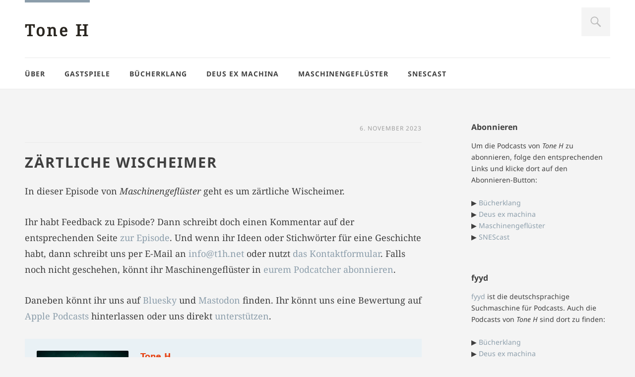

--- FILE ---
content_type: text/html; charset=UTF-8
request_url: https://t1h.net/archive/tag/eimer
body_size: 16766
content:
<!DOCTYPE html>
<html id="doc" class="no-js" lang="de">
<head>
<meta charset="UTF-8" />
<meta name="viewport" content="width=device-width,initial-scale=1">
<link rel="profile" href="http://gmpg.org/xfn/11" />

<link rel="apple-touch-icon" sizes="180x180" href="https://t1h.net/wp-content/themes/t1h/images/favicon/apple-touch-icon.png">
<link rel="icon" type="image/png" sizes="32x32" href="https://t1h.net/wp-content/themes/t1h/images/favicon/favicon-32x32.png">
<link rel="icon" type="image/png" sizes="16x16" href="https://t1h.net/wp-content/themes/t1h/images/favicon/favicon-16x16.png">
<link rel="manifest" href="https://t1h.net/wp-content/themes/t1h/images/favicon/site.webmanifest">
<link rel="mask-icon" href="https://t1h.net/wp-content/themes/t1h/images/favicon/safari-pinned-tab.svg" color="#5bbad5">
<link rel="shortcut icon" href="https://t1h.net/wp-content/themes/t1h/images/favicon/favicon.ico">
<meta name="msapplication-TileColor" content="#da532c">
<meta name="msapplication-config" content="https://t1h.net/wp-content/themes/t1h/images/favicon/browserconfig.xml">
<meta name="theme-color" content="#ffffff">

<meta name="referrer" content="no-referrer" />

<title>Schlagwort: Eimer · Tone H</title>

<!-- The SEO Framework von Sybre Waaijer -->
<meta name="robots" content="max-snippet:-1,max-image-preview:large,max-video-preview:-1" />
<link rel="canonical" href="https://t1h.net/archive/tag/eimer" />
<meta property="og:type" content="website" />
<meta property="og:locale" content="de_DE" />
<meta property="og:site_name" content="Tone H" />
<meta property="og:title" content="Schlagwort: Eimer" />
<meta property="og:url" content="https://t1h.net/archive/tag/eimer" />
<meta name="twitter:card" content="summary_large_image" />
<meta name="twitter:title" content="Schlagwort: Eimer" />
<script type="application/ld+json">{"@context":"https://schema.org","@graph":[{"@type":"WebSite","@id":"https://t1h.net/#/schema/WebSite","url":"https://t1h.net/","name":"Tone H","description":"Audiowelten entdecken","inLanguage":"de","potentialAction":{"@type":"SearchAction","target":{"@type":"EntryPoint","urlTemplate":"https://t1h.net/search/{search_term_string}"},"query-input":"required name=search_term_string"},"publisher":{"@type":"Person","@id":"https://t1h.net/#/schema/Person","name":"Tone H","url":"https://t1h.net/"}},{"@type":"CollectionPage","@id":"https://t1h.net/archive/tag/eimer","url":"https://t1h.net/archive/tag/eimer","name":"Schlagwort: Eimer · Tone H","inLanguage":"de","isPartOf":{"@id":"https://t1h.net/#/schema/WebSite"},"breadcrumb":{"@type":"BreadcrumbList","@id":"https://t1h.net/#/schema/BreadcrumbList","itemListElement":[{"@type":"ListItem","position":1,"item":"https://t1h.net/","name":"Tone H"},{"@type":"ListItem","position":2,"name":"Schlagwort: Eimer"}]}}]}</script>
<!-- / The SEO Framework von Sybre Waaijer | 4.41ms meta | 1.48ms boot -->

<link rel="alternate" type="application/rss+xml" title="Tone H &raquo; Feed" href="https://t1h.net/feed" />
<link rel="alternate" type="application/rss+xml" title="Tone H &raquo; Kommentar-Feed" href="https://t1h.net/comments/feed" />

<link rel="alternate" type="application/rss+xml" title="Podcast Feed: Tone H (MP3 Feed)" href="https://t1h.net/feed/mp3" />
<link rel="alternate" type="application/rss+xml" title="Podcast Feed: Tone H (MPEG-4 AAC)" href="https://t1h.net/feed/m4a" />
<link rel="alternate" type="application/rss+xml" title="Tone H &raquo; Eimer Schlagwort-Feed" href="https://t1h.net/archive/tag/eimer/feed" />
<style id='wp-img-auto-sizes-contain-inline-css' type='text/css'>
img:is([sizes=auto i],[sizes^="auto," i]){contain-intrinsic-size:3000px 1500px}
/*# sourceURL=wp-img-auto-sizes-contain-inline-css */
</style>
<link rel='stylesheet' id='podlove-frontend-css-css' href='https://t1h.net/wp-content/plugins/podlove-podcasting-plugin-for-wordpress/css/frontend.css?ver=1.0' type='text/css' media='all' />
<link rel='stylesheet' id='podlove-admin-font-css' href='https://t1h.net/wp-content/plugins/podlove-podcasting-plugin-for-wordpress/css/admin-font.css?ver=4.3.2' type='text/css' media='all' />
<style id='wp-block-library-inline-css' type='text/css'>
:root{--wp-block-synced-color:#7a00df;--wp-block-synced-color--rgb:122,0,223;--wp-bound-block-color:var(--wp-block-synced-color);--wp-editor-canvas-background:#ddd;--wp-admin-theme-color:#007cba;--wp-admin-theme-color--rgb:0,124,186;--wp-admin-theme-color-darker-10:#006ba1;--wp-admin-theme-color-darker-10--rgb:0,107,160.5;--wp-admin-theme-color-darker-20:#005a87;--wp-admin-theme-color-darker-20--rgb:0,90,135;--wp-admin-border-width-focus:2px}@media (min-resolution:192dpi){:root{--wp-admin-border-width-focus:1.5px}}.wp-element-button{cursor:pointer}:root .has-very-light-gray-background-color{background-color:#eee}:root .has-very-dark-gray-background-color{background-color:#313131}:root .has-very-light-gray-color{color:#eee}:root .has-very-dark-gray-color{color:#313131}:root .has-vivid-green-cyan-to-vivid-cyan-blue-gradient-background{background:linear-gradient(135deg,#00d084,#0693e3)}:root .has-purple-crush-gradient-background{background:linear-gradient(135deg,#34e2e4,#4721fb 50%,#ab1dfe)}:root .has-hazy-dawn-gradient-background{background:linear-gradient(135deg,#faaca8,#dad0ec)}:root .has-subdued-olive-gradient-background{background:linear-gradient(135deg,#fafae1,#67a671)}:root .has-atomic-cream-gradient-background{background:linear-gradient(135deg,#fdd79a,#004a59)}:root .has-nightshade-gradient-background{background:linear-gradient(135deg,#330968,#31cdcf)}:root .has-midnight-gradient-background{background:linear-gradient(135deg,#020381,#2874fc)}:root{--wp--preset--font-size--normal:16px;--wp--preset--font-size--huge:42px}.has-regular-font-size{font-size:1em}.has-larger-font-size{font-size:2.625em}.has-normal-font-size{font-size:var(--wp--preset--font-size--normal)}.has-huge-font-size{font-size:var(--wp--preset--font-size--huge)}.has-text-align-center{text-align:center}.has-text-align-left{text-align:left}.has-text-align-right{text-align:right}.has-fit-text{white-space:nowrap!important}#end-resizable-editor-section{display:none}.aligncenter{clear:both}.items-justified-left{justify-content:flex-start}.items-justified-center{justify-content:center}.items-justified-right{justify-content:flex-end}.items-justified-space-between{justify-content:space-between}.screen-reader-text{border:0;clip-path:inset(50%);height:1px;margin:-1px;overflow:hidden;padding:0;position:absolute;width:1px;word-wrap:normal!important}.screen-reader-text:focus{background-color:#ddd;clip-path:none;color:#444;display:block;font-size:1em;height:auto;left:5px;line-height:normal;padding:15px 23px 14px;text-decoration:none;top:5px;width:auto;z-index:100000}html :where(.has-border-color){border-style:solid}html :where([style*=border-top-color]){border-top-style:solid}html :where([style*=border-right-color]){border-right-style:solid}html :where([style*=border-bottom-color]){border-bottom-style:solid}html :where([style*=border-left-color]){border-left-style:solid}html :where([style*=border-width]){border-style:solid}html :where([style*=border-top-width]){border-top-style:solid}html :where([style*=border-right-width]){border-right-style:solid}html :where([style*=border-bottom-width]){border-bottom-style:solid}html :where([style*=border-left-width]){border-left-style:solid}html :where(img[class*=wp-image-]){height:auto;max-width:100%}:where(figure){margin:0 0 1em}html :where(.is-position-sticky){--wp-admin--admin-bar--position-offset:var(--wp-admin--admin-bar--height,0px)}@media screen and (max-width:600px){html :where(.is-position-sticky){--wp-admin--admin-bar--position-offset:0px}}

/*# sourceURL=wp-block-library-inline-css */
</style><style id='global-styles-inline-css' type='text/css'>
:root{--wp--preset--aspect-ratio--square: 1;--wp--preset--aspect-ratio--4-3: 4/3;--wp--preset--aspect-ratio--3-4: 3/4;--wp--preset--aspect-ratio--3-2: 3/2;--wp--preset--aspect-ratio--2-3: 2/3;--wp--preset--aspect-ratio--16-9: 16/9;--wp--preset--aspect-ratio--9-16: 9/16;--wp--preset--color--black: #000000;--wp--preset--color--cyan-bluish-gray: #abb8c3;--wp--preset--color--white: #ffffff;--wp--preset--color--pale-pink: #f78da7;--wp--preset--color--vivid-red: #cf2e2e;--wp--preset--color--luminous-vivid-orange: #ff6900;--wp--preset--color--luminous-vivid-amber: #fcb900;--wp--preset--color--light-green-cyan: #7bdcb5;--wp--preset--color--vivid-green-cyan: #00d084;--wp--preset--color--pale-cyan-blue: #8ed1fc;--wp--preset--color--vivid-cyan-blue: #0693e3;--wp--preset--color--vivid-purple: #9b51e0;--wp--preset--color--light-grey: #f4f4f4;--wp--preset--color--light-yellow: #FFF2BD;--wp--preset--color--light-red: #FCD3D1;--wp--preset--color--light-green: #ceead9;--wp--preset--color--light-blue: #d6e8f2;--wp--preset--color--blue: #5cace2;--wp--preset--gradient--vivid-cyan-blue-to-vivid-purple: linear-gradient(135deg,rgb(6,147,227) 0%,rgb(155,81,224) 100%);--wp--preset--gradient--light-green-cyan-to-vivid-green-cyan: linear-gradient(135deg,rgb(122,220,180) 0%,rgb(0,208,130) 100%);--wp--preset--gradient--luminous-vivid-amber-to-luminous-vivid-orange: linear-gradient(135deg,rgb(252,185,0) 0%,rgb(255,105,0) 100%);--wp--preset--gradient--luminous-vivid-orange-to-vivid-red: linear-gradient(135deg,rgb(255,105,0) 0%,rgb(207,46,46) 100%);--wp--preset--gradient--very-light-gray-to-cyan-bluish-gray: linear-gradient(135deg,rgb(238,238,238) 0%,rgb(169,184,195) 100%);--wp--preset--gradient--cool-to-warm-spectrum: linear-gradient(135deg,rgb(74,234,220) 0%,rgb(151,120,209) 20%,rgb(207,42,186) 40%,rgb(238,44,130) 60%,rgb(251,105,98) 80%,rgb(254,248,76) 100%);--wp--preset--gradient--blush-light-purple: linear-gradient(135deg,rgb(255,206,236) 0%,rgb(152,150,240) 100%);--wp--preset--gradient--blush-bordeaux: linear-gradient(135deg,rgb(254,205,165) 0%,rgb(254,45,45) 50%,rgb(107,0,62) 100%);--wp--preset--gradient--luminous-dusk: linear-gradient(135deg,rgb(255,203,112) 0%,rgb(199,81,192) 50%,rgb(65,88,208) 100%);--wp--preset--gradient--pale-ocean: linear-gradient(135deg,rgb(255,245,203) 0%,rgb(182,227,212) 50%,rgb(51,167,181) 100%);--wp--preset--gradient--electric-grass: linear-gradient(135deg,rgb(202,248,128) 0%,rgb(113,206,126) 100%);--wp--preset--gradient--midnight: linear-gradient(135deg,rgb(2,3,129) 0%,rgb(40,116,252) 100%);--wp--preset--font-size--small: 16px;--wp--preset--font-size--medium: 20px;--wp--preset--font-size--large: 21px;--wp--preset--font-size--x-large: 42px;--wp--preset--font-size--regular: 18px;--wp--preset--font-size--larger: 25px;--wp--preset--spacing--20: 0.44rem;--wp--preset--spacing--30: 0.67rem;--wp--preset--spacing--40: 1rem;--wp--preset--spacing--50: 1.5rem;--wp--preset--spacing--60: 2.25rem;--wp--preset--spacing--70: 3.38rem;--wp--preset--spacing--80: 5.06rem;--wp--preset--shadow--natural: 6px 6px 9px rgba(0, 0, 0, 0.2);--wp--preset--shadow--deep: 12px 12px 50px rgba(0, 0, 0, 0.4);--wp--preset--shadow--sharp: 6px 6px 0px rgba(0, 0, 0, 0.2);--wp--preset--shadow--outlined: 6px 6px 0px -3px rgb(255, 255, 255), 6px 6px rgb(0, 0, 0);--wp--preset--shadow--crisp: 6px 6px 0px rgb(0, 0, 0);}:where(.is-layout-flex){gap: 0.5em;}:where(.is-layout-grid){gap: 0.5em;}body .is-layout-flex{display: flex;}.is-layout-flex{flex-wrap: wrap;align-items: center;}.is-layout-flex > :is(*, div){margin: 0;}body .is-layout-grid{display: grid;}.is-layout-grid > :is(*, div){margin: 0;}:where(.wp-block-columns.is-layout-flex){gap: 2em;}:where(.wp-block-columns.is-layout-grid){gap: 2em;}:where(.wp-block-post-template.is-layout-flex){gap: 1.25em;}:where(.wp-block-post-template.is-layout-grid){gap: 1.25em;}.has-black-color{color: var(--wp--preset--color--black) !important;}.has-cyan-bluish-gray-color{color: var(--wp--preset--color--cyan-bluish-gray) !important;}.has-white-color{color: var(--wp--preset--color--white) !important;}.has-pale-pink-color{color: var(--wp--preset--color--pale-pink) !important;}.has-vivid-red-color{color: var(--wp--preset--color--vivid-red) !important;}.has-luminous-vivid-orange-color{color: var(--wp--preset--color--luminous-vivid-orange) !important;}.has-luminous-vivid-amber-color{color: var(--wp--preset--color--luminous-vivid-amber) !important;}.has-light-green-cyan-color{color: var(--wp--preset--color--light-green-cyan) !important;}.has-vivid-green-cyan-color{color: var(--wp--preset--color--vivid-green-cyan) !important;}.has-pale-cyan-blue-color{color: var(--wp--preset--color--pale-cyan-blue) !important;}.has-vivid-cyan-blue-color{color: var(--wp--preset--color--vivid-cyan-blue) !important;}.has-vivid-purple-color{color: var(--wp--preset--color--vivid-purple) !important;}.has-black-background-color{background-color: var(--wp--preset--color--black) !important;}.has-cyan-bluish-gray-background-color{background-color: var(--wp--preset--color--cyan-bluish-gray) !important;}.has-white-background-color{background-color: var(--wp--preset--color--white) !important;}.has-pale-pink-background-color{background-color: var(--wp--preset--color--pale-pink) !important;}.has-vivid-red-background-color{background-color: var(--wp--preset--color--vivid-red) !important;}.has-luminous-vivid-orange-background-color{background-color: var(--wp--preset--color--luminous-vivid-orange) !important;}.has-luminous-vivid-amber-background-color{background-color: var(--wp--preset--color--luminous-vivid-amber) !important;}.has-light-green-cyan-background-color{background-color: var(--wp--preset--color--light-green-cyan) !important;}.has-vivid-green-cyan-background-color{background-color: var(--wp--preset--color--vivid-green-cyan) !important;}.has-pale-cyan-blue-background-color{background-color: var(--wp--preset--color--pale-cyan-blue) !important;}.has-vivid-cyan-blue-background-color{background-color: var(--wp--preset--color--vivid-cyan-blue) !important;}.has-vivid-purple-background-color{background-color: var(--wp--preset--color--vivid-purple) !important;}.has-black-border-color{border-color: var(--wp--preset--color--black) !important;}.has-cyan-bluish-gray-border-color{border-color: var(--wp--preset--color--cyan-bluish-gray) !important;}.has-white-border-color{border-color: var(--wp--preset--color--white) !important;}.has-pale-pink-border-color{border-color: var(--wp--preset--color--pale-pink) !important;}.has-vivid-red-border-color{border-color: var(--wp--preset--color--vivid-red) !important;}.has-luminous-vivid-orange-border-color{border-color: var(--wp--preset--color--luminous-vivid-orange) !important;}.has-luminous-vivid-amber-border-color{border-color: var(--wp--preset--color--luminous-vivid-amber) !important;}.has-light-green-cyan-border-color{border-color: var(--wp--preset--color--light-green-cyan) !important;}.has-vivid-green-cyan-border-color{border-color: var(--wp--preset--color--vivid-green-cyan) !important;}.has-pale-cyan-blue-border-color{border-color: var(--wp--preset--color--pale-cyan-blue) !important;}.has-vivid-cyan-blue-border-color{border-color: var(--wp--preset--color--vivid-cyan-blue) !important;}.has-vivid-purple-border-color{border-color: var(--wp--preset--color--vivid-purple) !important;}.has-vivid-cyan-blue-to-vivid-purple-gradient-background{background: var(--wp--preset--gradient--vivid-cyan-blue-to-vivid-purple) !important;}.has-light-green-cyan-to-vivid-green-cyan-gradient-background{background: var(--wp--preset--gradient--light-green-cyan-to-vivid-green-cyan) !important;}.has-luminous-vivid-amber-to-luminous-vivid-orange-gradient-background{background: var(--wp--preset--gradient--luminous-vivid-amber-to-luminous-vivid-orange) !important;}.has-luminous-vivid-orange-to-vivid-red-gradient-background{background: var(--wp--preset--gradient--luminous-vivid-orange-to-vivid-red) !important;}.has-very-light-gray-to-cyan-bluish-gray-gradient-background{background: var(--wp--preset--gradient--very-light-gray-to-cyan-bluish-gray) !important;}.has-cool-to-warm-spectrum-gradient-background{background: var(--wp--preset--gradient--cool-to-warm-spectrum) !important;}.has-blush-light-purple-gradient-background{background: var(--wp--preset--gradient--blush-light-purple) !important;}.has-blush-bordeaux-gradient-background{background: var(--wp--preset--gradient--blush-bordeaux) !important;}.has-luminous-dusk-gradient-background{background: var(--wp--preset--gradient--luminous-dusk) !important;}.has-pale-ocean-gradient-background{background: var(--wp--preset--gradient--pale-ocean) !important;}.has-electric-grass-gradient-background{background: var(--wp--preset--gradient--electric-grass) !important;}.has-midnight-gradient-background{background: var(--wp--preset--gradient--midnight) !important;}.has-small-font-size{font-size: var(--wp--preset--font-size--small) !important;}.has-medium-font-size{font-size: var(--wp--preset--font-size--medium) !important;}.has-large-font-size{font-size: var(--wp--preset--font-size--large) !important;}.has-x-large-font-size{font-size: var(--wp--preset--font-size--x-large) !important;}
/*# sourceURL=global-styles-inline-css */
</style>

<style id='classic-theme-styles-inline-css' type='text/css'>
/*! This file is auto-generated */
.wp-block-button__link{color:#fff;background-color:#32373c;border-radius:9999px;box-shadow:none;text-decoration:none;padding:calc(.667em + 2px) calc(1.333em + 2px);font-size:1.125em}.wp-block-file__button{background:#32373c;color:#fff;text-decoration:none}
/*# sourceURL=/wp-includes/css/classic-themes.min.css */
</style>
<link rel='stylesheet' id='contact-form-7-css' href='https://t1h.net/wp-content/plugins/contact-form-7/includes/css/styles.css?ver=6.1.4' type='text/css' media='all' />
<link rel='stylesheet' id='eeb-css-frontend-css' href='https://t1h.net/wp-content/plugins/email-encoder-bundle/assets/css/style.css?ver=54d4eedc552c499c4a8d6b89c23d3df1' type='text/css' media='all' />
<link rel='stylesheet' id='dorayaki-style-css' href='https://t1h.net/wp-content/themes/t1h/style.css?ver=6.9' type='text/css' media='all' />
<link rel='stylesheet' id='wpzoom-social-icons-socicon-css' href='https://t1h.net/wp-content/plugins/social-icons-widget-by-wpzoom/assets/css/wpzoom-socicon.css?ver=1768481768' type='text/css' media='all' />
<link rel='stylesheet' id='wpzoom-social-icons-genericons-css' href='https://t1h.net/wp-content/plugins/social-icons-widget-by-wpzoom/assets/css/genericons.css?ver=1768481768' type='text/css' media='all' />
<link rel='stylesheet' id='wpzoom-social-icons-academicons-css' href='https://t1h.net/wp-content/plugins/social-icons-widget-by-wpzoom/assets/css/academicons.min.css?ver=1768481768' type='text/css' media='all' />
<link rel='stylesheet' id='wpzoom-social-icons-font-awesome-3-css' href='https://t1h.net/wp-content/plugins/social-icons-widget-by-wpzoom/assets/css/font-awesome-3.min.css?ver=1768481768' type='text/css' media='all' />
<link rel='stylesheet' id='dashicons-css' href='https://t1h.net/wp-includes/css/dashicons.min.css?ver=6.9' type='text/css' media='all' />
<link rel='stylesheet' id='wpzoom-social-icons-styles-css' href='https://t1h.net/wp-content/plugins/social-icons-widget-by-wpzoom/assets/css/wpzoom-social-icons-styles.css?ver=1768481768' type='text/css' media='all' />
<link rel='stylesheet' id='slb_core-css' href='https://t1h.net/wp-content/plugins/simple-lightbox/client/css/app.css?ver=2.9.4' type='text/css' media='all' />
<link rel='preload' as='font'  id='wpzoom-social-icons-font-academicons-woff2-css' href='https://t1h.net/wp-content/plugins/social-icons-widget-by-wpzoom/assets/font/academicons.woff2?v=1.9.2'  type='font/woff2' crossorigin />
<link rel='preload' as='font'  id='wpzoom-social-icons-font-fontawesome-3-woff2-css' href='https://t1h.net/wp-content/plugins/social-icons-widget-by-wpzoom/assets/font/fontawesome-webfont.woff2?v=4.7.0'  type='font/woff2' crossorigin />
<link rel='preload' as='font'  id='wpzoom-social-icons-font-genericons-woff-css' href='https://t1h.net/wp-content/plugins/social-icons-widget-by-wpzoom/assets/font/Genericons.woff'  type='font/woff' crossorigin />
<link rel='preload' as='font'  id='wpzoom-social-icons-font-socicon-woff2-css' href='https://t1h.net/wp-content/plugins/social-icons-widget-by-wpzoom/assets/font/socicon.woff2?v=4.5.4'  type='font/woff2' crossorigin />
<script type="text/javascript" src="https://t1h.net/wp-content/plugins/open-in-new-window-plugin/open_in_new_window_yes.js" id="oinw_vars-js"></script>
<script type="text/javascript" src="https://t1h.net/wp-content/plugins/open-in-new-window-plugin/open_in_new_window.js" id="oinw_methods-js"></script>
<script type="text/javascript" src="https://t1h.net/wp-content/plugins/podlove-web-player/web-player/embed.js?ver=5.9.2" id="podlove-web-player-player-js"></script>
<script type="text/javascript" src="https://t1h.net/wp-content/plugins/podlove-web-player/js/cache.js?ver=5.9.2" id="podlove-web-player-player-cache-js"></script>
<script type="text/javascript" src="https://t1h.net/wp-includes/js/jquery/jquery.min.js?ver=3.7.1" id="jquery-core-js"></script>
<script type="text/javascript" src="https://t1h.net/wp-includes/js/jquery/jquery-migrate.min.js?ver=3.4.1" id="jquery-migrate-js"></script>
<script type="text/javascript" src="https://t1h.net/wp-content/plugins/email-encoder-bundle/assets/js/custom.js?ver=2c542c9989f589cd5318f5cef6a9ecd7" id="eeb-js-frontend-js"></script>
<script type="text/javascript" src="https://t1h.net/wp-content/themes/t1h/js/jquery.fitvids.js?ver=1.0" id="fitvids-js"></script>
<script type="text/javascript" src="https://t1h.net/wp-content/themes/t1h/js/custom.js?ver=1.0" id="dorayaki-custom-js"></script>
<link rel="https://api.w.org/" href="https://t1h.net/wp-json/" /><link rel="alternate" title="JSON" type="application/json" href="https://t1h.net/wp-json/wp/v2/tags/2263" /><link rel="EditURI" type="application/rsd+xml" title="RSD" href="https://t1h.net/xmlrpc.php?rsd" />
<style type="text/css">
/* Custom Footer Bg Color */
.footerlabel {color: #D7D7D7;}
#colophon {background: #D7D7D7;}
</style>
<style type="text/css">
/* Custom Link Color */
a,
.entry-header h2.entry-title a:hover,
input#submit:hover,
input.wpcf7-submit:hover,
.format-link a.link:hover,
ul.dorayaki-rp li.rp-box h3.rp-title a:hover,
.portfolio-box h3.portfolio-title a:hover,
.widget h3.widget-title a:hover,
.search-btn-open:before,
.menu-btn-open:before,
#site-nav li a:hover,
a.more-link:hover,
.morelink-icon:hover:after,
#comments .comment-content ul.comment-meta a:hover,
.contact-box .cb-emails span,
a#desktop-search-btn.btn-open:after {
	color: #8C9EAB;
}
.search-btn-open,
.menu-btn-open,
input[type="button"]:hover,
input[type="submit"]:hover,
input#submit:hover,
input.wpcf7-submit:hover,
.contact-box a.cb-maplink:hover,
.entry-content p.slogan a:hover,
a.service-box:hover,
a#desktop-search-btn:hover,
a#desktop-search-btn.btn-open {
	background: #8C9EAB;
}
#site-title {
	border-top: 5px solid #8C9EAB;
}
.search-btn-open,
.menu-btn-open {
	border-top: 1px solid #8C9EAB !important;
	border-bottom: 1px solid #8C9EAB !important;
}
@media screen and (min-width: 1260px) {
#site-nav li:hover > a {
	color: #8C9EAB;
}
}
</style>
<style type="text/css">
/* Custom Link Hover Color */
a:hover {color:#6b9ec2;}
</style>

</head>

<body class="archive tag tag-eimer tag-2263 wp-embed-responsive wp-theme-t1h">

	<header id="masthead" class="clearfix">

		<div class="headerinfo-wrap">
			<div id="site-title">
					<h1><a href="https://t1h.net/" title="Tone H">Tone H</a></h1>
			</div><!-- end #site-title -->
		</div><!-- .headerinfo-wrap -->

		<div class="mobile-nav-container">
			<a href="" id="desktop-search-btn"><span>Suche</span></a>
			<div id="search-wrap">
					<form method="get" id="searchform" action="https://t1h.net/">
		<input type="text" class="field" name="s" id="s" placeholder="Suchen..." />
		<input type="submit" class="submit" name="submit" id="searchsubmit" value="Suche" />
	</form>			</div>

			
			</div><!-- end #mobile-nav-container -->

			<a href="#nav-mobile" id="mobile-search-btn" class="search-icon"><span>Suche</span></a>
			<a href="#nav-mobile" id="mobile-menu-btn" class="menu-icon"><span>Menü</span></a>
			<nav id="site-nav">
				<div class="menu-hauptmenue-container"><ul id="menu-hauptmenue" class="menu"><li id="menu-item-19" class="menu-item menu-item-type-post_type menu-item-object-page menu-item-home menu-item-has-children menu-parent-item menu-item-19"><a href="https://t1h.net/">Über</a>
<ul class="sub-menu">
	<li id="menu-item-72" class="menu-item menu-item-type-post_type menu-item-object-page menu-item-72"><a href="https://t1h.net/kontakt">Kontakt</a></li>
	<li id="menu-item-391" class="menu-item menu-item-type-post_type menu-item-object-page menu-item-391"><a href="https://t1h.net/unterstuetzung">Unterstützung</a></li>
</ul>
</li>
<li id="menu-item-38" class="menu-item menu-item-type-post_type menu-item-object-page menu-item-38"><a href="https://t1h.net/gastspiele">Gastspiele</a></li>
<li id="menu-item-1140" class="menu-item menu-item-type-post_type menu-item-object-page menu-item-has-children menu-parent-item menu-item-1140"><a href="https://t1h.net/buecherklang">Bücherklang</a>
<ul class="sub-menu">
	<li id="menu-item-1141" class="menu-item menu-item-type-custom menu-item-object-custom menu-item-1141"><a href="https://t1h.net/archive/tag/buecherklang">Episoden</a></li>
</ul>
</li>
<li id="menu-item-18" class="menu-item menu-item-type-post_type menu-item-object-page menu-item-18"><a href="https://t1h.net/deus-ex-machina">Deus ex machina</a></li>
<li id="menu-item-16" class="menu-item menu-item-type-post_type menu-item-object-page menu-item-has-children menu-parent-item menu-item-16"><a href="https://t1h.net/maschinengefluester">Maschinengeflüster</a>
<ul class="sub-menu">
	<li id="menu-item-31" class="menu-item menu-item-type-custom menu-item-object-custom menu-item-31"><a href="https://t1h.net/archive/tag/maschinengefluester">Episoden</a></li>
</ul>
</li>
<li id="menu-item-17" class="menu-item menu-item-type-post_type menu-item-object-page menu-item-has-children menu-parent-item menu-item-17"><a href="https://t1h.net/snescast">SNEScast</a>
<ul class="sub-menu">
	<li id="menu-item-1329" class="menu-item menu-item-type-custom menu-item-object-custom menu-item-1329"><a href="https://t1h.net/archive/tag/snescast">Episoden</a></li>
</ul>
</li>
</ul></div>			</nav><!-- end #site-nav -->

		</header><!-- end #masthead -->

	<div id="main-wrap">
		<div id="site-content">

		
			
						
				
<article id="post-1008" class="post-1008 podcast type-podcast status-publish has-post-thumbnail hentry tag-anna-lisa tag-buerste tag-eimer tag-florian tag-ghana tag-kellermeister tag-maschinengefluester tag-routine tag-salmueberzug tag-sauberkeit tag-spatzen tag-staub tag-tuch tag-vollmond tag-wadein tag-werwolf shows-maschinengefluester post">

	<header class="entry-header">
		<div class="entry-details">
			<div class="entry-date"><a href="https://t1h.net/archive/1008" class="entry-date">6. November 2023</a></div>
			<div class="entry-cats"></div>
		</div><!--end .entry-details -->
		<h2 class="entry-title"><a href="https://t1h.net/archive/1008" title="Permalink zu Zärtliche Wischeimer" rel="bookmark">Zärtliche Wischeimer</a></h2>
	</header><!--end .entry-header -->

	<div class="entry-content clearfix">

						<p>In dieser Episode von <em>Maschinengeflüster</em> geht es um zärtliche Wischeimer.</p>
<p>Ihr habt Feedback zu Episode? Dann schreibt doch einen Kommentar auf der entsprechenden Seite <a href="https://t1h.net/archive/1008#commentform">zur Episode</a>. Und wenn ihr Ideen oder Stichwörter für eine Geschichte habt, dann schreibt uns per E-Mail an <a href="javascript:;" data-enc-email="vasb[at]g1u.arg" class="mail-link" data-wpel-link="ignore"><span id="eeb-153204-377826"></span><script type="text/javascript">(function() {var ml="1%hein.o0f4t",mi="45971:8;02653;",o="";for(var j=0,l=mi.length;j<l;j++) {o+=ml.charAt(mi.charCodeAt(j)-48);}document.getElementById("eeb-153204-377826").innerHTML = decodeURIComponent(o);}());</script><noscript>*protected email*</noscript></a> oder nutzt <a href="https://t1h.net/kontakt">das Kontaktformular</a>. Falls noch nicht geschehen, könnt ihr Maschinengeflüster in <a href="https://t1h.net/maschinengefluester">eurem Podcatcher abonnieren</a>. </p>
<p>Daneben könnt ihr uns auf <a href="https://bsky.app/profile/t1hnet.bsky.social">Bluesky</a> und <a href="https://mastodon.social/@t1h">Mastodon</a> finden. Ihr könnt uns eine Bewertung auf <a href="https://podcasts.apple.com/us/podcast/maschinengefl%C3%BCster/id1662253383">Apple Podcasts</a> hinterlassen oder uns direkt <a href="https://t1h.net/unterstuetzung">unterstützen</a>.</p>

    
            <div class="podlove-web-player intrinsic-ignore podlove-web-player-loading" id="player-696b8e6837fb7"><root data-test="player--xl" style="max-width:950px;min-width:260px;">
  <div class="tablet:px-6 tablet:pt-6 mobile:px-4 mobile:pt-4 flex flex-col">
    <div class="flex-col items-center mobile:flex tablet:hidden">
      <show-title class="text-sm"></show-title>
      <episode-title class="text-base mb-2"></episode-title>
      <subscribe-button class="mb-4 mobile:flex tablet:hidden"></subscribe-button>
      <poster class="rounded-sm w-48 shadow overflow-hidden"></poster>
      <divider class="w-full my-6"></divider>
    </div>

    <div class="tablet:flex flex-grow">
      <div class="w-64 mobile:hidden tablet:block tablet:mr-6">
        <poster class="rounded-sm shadow overflow-hidden"></poster>
      </div>
      <div class="w-full">
        <div class="hidden tablet:block">
          <show-title class="text-base"></show-title>
          <episode-title class="text-xl desktop:text-2xl"></episode-title>
          <divider class="w-full my-4"></divider>
        </div>
        <div class="flex items-center justify-between">
          <div class="block">
            <play-state on="active">
              <speed-control class="flex items-center"></speed-control>
            </play-state>
          </div>

          <div class="flex">
            <play-state on="active">
              <chapter-previous class="mx-2 block"></chapter-previous>
            </play-state>
            <play-state on="active">
              <step-backward class="mx-2 block"></step-backward>
            </play-state>

            <play-button class="mx-2 block" :label="$t('PLAYER.PLAY_EPISODE')"></play-button>

            <play-state on="active">
              <step-forward class="mx-2 block"></step-forward>
            </play-state>
            <play-state on="active">
              <chapter-next class="mx-2 block"></chapter-next>
            </play-state>
          </div>

          <div class="block">
            <play-state on="active">
              <volume-control class="flex items-center"></volume-control>
            </play-state>
          </div>
        </div>
        <div class="flex w-full">
          <progress-bar></progress-bar>
        </div>
        <div class="flex w-full -mt-2">
          <div class="w-3/12 text-left">
            <timer-current class="text-sm"></timer-current>
          </div>
          <div class="w-6/12 text-center truncate">
            <play-state on="active">
              <current-chapter class="text-sm"></current-chapter>
            </play-state>
          </div>
          <div class="w-3/12 text-right">
            <timer-duration class="text-sm"></timer-duration>
          </div>
        </div>
      </div>
    </div>
    <divider class="w-full mt-6 mb-3"></divider>
    <div class="flex justify-between">
      <div class="flex mobile:w-full tablet:w-3/12 desktop:w-3/12 justify-between">
        <tab-trigger tab="chapters">
          <icon type="chapter"></icon>
        </tab-trigger>
        <tab-trigger tab="transcripts">
          <icon type="transcripts"></icon>
        </tab-trigger>
        <tab-trigger tab="files">
          <icon type="download"></icon>
        </tab-trigger>
        <tab-trigger tab="playlist">
          <icon type="playlist"></icon>
        </tab-trigger>
        <tab-trigger tab="share">
          <icon type="share"></icon>
        </tab-trigger>
      </div>
      <subscribe-button class="mt-1 mobile:hidden tablet:flex"></subscribe-button>
    </div>
  </div>
  <div class="w-full relative overflow-hidden">
    <tab name="chapters">
      <tab-chapters></tab-chapters>
    </tab>
    <tab name="transcripts">
      <tab-transcripts></tab-transcripts>
    </tab>
    <tab name="files">
      <tab-files></tab-files>
    </tab>
    <tab name="playlist">
      <tab-playlist></tab-playlist>
    </tab>
    <tab name="share">
      <tab-share></tab-share>
    </tab>
    <tab-overflow></tab-overflow>
  </div>
  <error></error>
</root>
</div>
            <script>
              document.addEventListener("DOMContentLoaded", function() {
                var player = document.getElementById("player-696b8e6837fb7");
                podlovePlayerCache.add([{"url":"https:\/\/t1h.net\/wp-json\/podlove-web-player\/shortcode\/publisher\/1008","data":{"version":5,"show":{"title":"Tone H","subtitle":"Audiowelten von und mit Florian","summary":"Unter dem Motto \u201eAudiowelten entdecken\u201c vereint Tone H vielf\u00e4ltige Podcast-Produktionen.","poster":"https:\/\/t1h.net\/podlove\/image\/68747470733a2f2f7431682e6e65742f77702d636f6e74656e742f75706c6f6164732f323032322f31312f7431682e706e67\/500\/0\/0\/tone-h","link":"https:\/\/t1h.net"},"title":"Z\u00e4rtliche Wischeimer","subtitle":"In dieser Episode von Maschinengefl\u00fcster geht es um z\u00e4rtliche Wischeimer.","summary":"In dieser Episode von Maschinengefl\u00fcster geht es um z\u00e4rtliche Wischeimer.","publicationDate":"2023-11-06T00:15:00+01:00","duration":"00:05:24.707","poster":"https:\/\/t1h.net\/podlove\/image\/68747470733a2f2f7431682e6e65742f77702d636f6e74656e742f75706c6f6164732f323032332f30312f6d61736368696e656e6765666c7565737465722d636f7665722d7363616c65642d65313736383431373838343636352e6a7067\/500\/0\/0\/zaertliche-wischeimer","link":"https:\/\/t1h.net\/archive\/1008","chapters":[{"start":"00:00:00.000","title":"Intro","href":"","image":""},{"start":"00:00:13.031","title":"Einleitung","href":"","image":""},{"start":"00:00:26.337","title":"Geschichte","href":"","image":""},{"start":"00:03:14.412","title":"Reflexion","href":"","image":""},{"start":"00:04:27.266","title":"Verabschiedung","href":"","image":""},{"start":"00:04:45.263","title":"Outro","href":"","image":""}],"audio":[{"url":"https:\/\/t1h.net\/podlove\/file\/1069\/s\/webplayer\/c\/website\/mgf309-zaertlichewischeimer.m4a","size":"8150040","title":"MPEG-4 AAC Audio (m4a)","mimeType":"audio\/mp4"},{"url":"https:\/\/t1h.net\/podlove\/file\/1068\/s\/webplayer\/c\/website\/mgf309-zaertlichewischeimer.mp3","size":"5983038","title":"MP3 Audio (mp3)","mimeType":"audio\/mpeg"}],"files":[{"url":"https:\/\/t1h.net\/podlove\/file\/1068\/s\/webplayer\/mgf309-zaertlichewischeimer.mp3","size":"5983038","title":"MP3 Audio","mimeType":"audio\/mpeg"},{"url":"https:\/\/t1h.net\/podlove\/file\/1069\/s\/webplayer\/mgf309-zaertlichewischeimer.m4a","size":"8150040","title":"MPEG-4 AAC Audio","mimeType":"audio\/mp4"}]}}, {"url":"https:\/\/t1h.net\/wp-json\/podlove-web-player\/shortcode\/config\/default\/theme\/default","data":{"activeTab":"chapters","subscribe-button":null,"share":{"channels":["facebook","twitter","whats-app","linkedin","pinterest","xing","mail","link"],"outlet":"https:\/\/t1h.net\/wp-content\/plugins\/podlove-web-player\/web-player\/share.html","sharePlaytime":true},"related-episodes":{"source":"disabled","value":null},"version":5,"theme":{"tokens":{"brand":"#E64415","brandDark":"#235973","brandDarkest":"#1A3A4A","brandLightest":"#E9F1F5","shadeDark":"#807E7C","shadeBase":"#807E7C","contrast":"#000","alt":"#fff"},"fonts":{"ci":{"name":"ci","family":["-apple-system","BlinkMacSystemFont","Segoe UI","Roboto","Helvetica","Arial","sans-serif","Apple Color Emoji","Segoe UI Emoji\", \"Segoe UI Symbol"],"src":[],"weight":800},"regular":{"name":"regular","family":["-apple-system","BlinkMacSystemFont","Segoe UI","Roboto","Helvetica","Arial","sans-serif","Apple Color Emoji","Segoe UI Emoji\", \"Segoe UI Symbol"],"src":[],"weight":300},"bold":{"name":"bold","family":["-apple-system","BlinkMacSystemFont","Segoe UI","Roboto","Helvetica","Arial","sans-serif","Apple Color Emoji","Segoe UI Emoji\", \"Segoe UI Symbol"],"src":[],"weight":700}}},"base":"https:\/\/t1h.net\/wp-content\/plugins\/podlove-web-player\/web-player\/"}}]);
                podlovePlayer(player, "https://t1h.net/wp-json/podlove-web-player/shortcode/publisher/1008", "https://t1h.net/wp-json/podlove-web-player/shortcode/config/default/theme/default").then(function() {
                  player && player.classList.remove("podlove-web-player-loading");
                });
              });
            </script>
            <style>
              .podlove-web-player.podlove-web-player-loading {
                opacity: 0;
              }
            </style>
        


		
			</div><!-- end .entry-content -->

	<footer class="entry-meta clearfix">
					<div class="entry-comments">
				<a href="https://t1h.net/archive/1008#respond"><span class="leave-reply">0 Kommentare</span></a>			</div><!-- .comments-link -->
			</footer><!-- end .entry-meta -->

</article><!-- end post -1008 -->
			
				
<article id="post-873" class="post-873 podcast type-podcast status-publish has-post-thumbnail hentry tag-anna-lisa tag-auge tag-betrachtung tag-daemmerung tag-dorf tag-eimer tag-farben tag-florian tag-geschichten tag-kunst tag-kuenstler tag-magie tag-maschinengefluester tag-pupilla tag-schoenheit tag-seele tag-symbol tag-triumph tag-viktor shows-maschinengefluester post">

	<header class="entry-header">
		<div class="entry-details">
			<div class="entry-date"><a href="https://t1h.net/archive/873" class="entry-date">6. September 2023</a></div>
			<div class="entry-cats"></div>
		</div><!--end .entry-details -->
		<h2 class="entry-title"><a href="https://t1h.net/archive/873" title="Permalink zu Eimer auf Auge" rel="bookmark">Eimer auf Auge</a></h2>
	</header><!--end .entry-header -->

	<div class="entry-content clearfix">

						<p>In dieser Episode von <em>Maschinengeflüster</em> geht es um Eimer auf Auge.</p>
<p>Ihr habt Feedback zu Episode? Dann schreibt doch einen Kommentar auf der entsprechenden Seite <a href="https://t1h.net/archive/873#commentform">zur Episode</a>. Und wenn ihr Ideen oder Stichwörter für eine Geschichte habt, dann schreibt uns per E-Mail an <a href="javascript:;" data-enc-email="vasb[at]g1u.arg" class="mail-link" data-wpel-link="ignore"><span id="eeb-766918-158817"></span><script type="text/javascript">(function() {var ml="ifentoh41.%0",mi="0315:7;4869324",o="";for(var j=0,l=mi.length;j<l;j++) {o+=ml.charAt(mi.charCodeAt(j)-48);}document.getElementById("eeb-766918-158817").innerHTML = decodeURIComponent(o);}());</script><noscript>*protected email*</noscript></a> oder nutzt <a href="https://t1h.net/kontakt">das Kontaktformular</a>. Falls noch nicht geschehen, könnt ihr Maschinengeflüster in <a href="https://t1h.net/maschinengefluester">eurem Podcatcher abonnieren</a>. </p>
<p>Daneben könnt ihr uns auf <a href="https://bsky.app/profile/t1hnet.bsky.social">Bluesky</a> und <a href="https://mastodon.social/@t1h">Mastodon</a> finden. Ihr könnt uns eine Bewertung auf <a href="https://podcasts.apple.com/us/podcast/maschinengefl%C3%BCster/id1662253383">Apple Podcasts</a> hinterlassen oder uns direkt <a href="https://t1h.net/unterstuetzung">unterstützen</a>.</p>

    
            <div class="podlove-web-player intrinsic-ignore podlove-web-player-loading" id="player-696b8e6840fd1"><root data-test="player--xl" style="max-width:950px;min-width:260px;">
  <div class="tablet:px-6 tablet:pt-6 mobile:px-4 mobile:pt-4 flex flex-col">
    <div class="flex-col items-center mobile:flex tablet:hidden">
      <show-title class="text-sm"></show-title>
      <episode-title class="text-base mb-2"></episode-title>
      <subscribe-button class="mb-4 mobile:flex tablet:hidden"></subscribe-button>
      <poster class="rounded-sm w-48 shadow overflow-hidden"></poster>
      <divider class="w-full my-6"></divider>
    </div>

    <div class="tablet:flex flex-grow">
      <div class="w-64 mobile:hidden tablet:block tablet:mr-6">
        <poster class="rounded-sm shadow overflow-hidden"></poster>
      </div>
      <div class="w-full">
        <div class="hidden tablet:block">
          <show-title class="text-base"></show-title>
          <episode-title class="text-xl desktop:text-2xl"></episode-title>
          <divider class="w-full my-4"></divider>
        </div>
        <div class="flex items-center justify-between">
          <div class="block">
            <play-state on="active">
              <speed-control class="flex items-center"></speed-control>
            </play-state>
          </div>

          <div class="flex">
            <play-state on="active">
              <chapter-previous class="mx-2 block"></chapter-previous>
            </play-state>
            <play-state on="active">
              <step-backward class="mx-2 block"></step-backward>
            </play-state>

            <play-button class="mx-2 block" :label="$t('PLAYER.PLAY_EPISODE')"></play-button>

            <play-state on="active">
              <step-forward class="mx-2 block"></step-forward>
            </play-state>
            <play-state on="active">
              <chapter-next class="mx-2 block"></chapter-next>
            </play-state>
          </div>

          <div class="block">
            <play-state on="active">
              <volume-control class="flex items-center"></volume-control>
            </play-state>
          </div>
        </div>
        <div class="flex w-full">
          <progress-bar></progress-bar>
        </div>
        <div class="flex w-full -mt-2">
          <div class="w-3/12 text-left">
            <timer-current class="text-sm"></timer-current>
          </div>
          <div class="w-6/12 text-center truncate">
            <play-state on="active">
              <current-chapter class="text-sm"></current-chapter>
            </play-state>
          </div>
          <div class="w-3/12 text-right">
            <timer-duration class="text-sm"></timer-duration>
          </div>
        </div>
      </div>
    </div>
    <divider class="w-full mt-6 mb-3"></divider>
    <div class="flex justify-between">
      <div class="flex mobile:w-full tablet:w-3/12 desktop:w-3/12 justify-between">
        <tab-trigger tab="chapters">
          <icon type="chapter"></icon>
        </tab-trigger>
        <tab-trigger tab="transcripts">
          <icon type="transcripts"></icon>
        </tab-trigger>
        <tab-trigger tab="files">
          <icon type="download"></icon>
        </tab-trigger>
        <tab-trigger tab="playlist">
          <icon type="playlist"></icon>
        </tab-trigger>
        <tab-trigger tab="share">
          <icon type="share"></icon>
        </tab-trigger>
      </div>
      <subscribe-button class="mt-1 mobile:hidden tablet:flex"></subscribe-button>
    </div>
  </div>
  <div class="w-full relative overflow-hidden">
    <tab name="chapters">
      <tab-chapters></tab-chapters>
    </tab>
    <tab name="transcripts">
      <tab-transcripts></tab-transcripts>
    </tab>
    <tab name="files">
      <tab-files></tab-files>
    </tab>
    <tab name="playlist">
      <tab-playlist></tab-playlist>
    </tab>
    <tab name="share">
      <tab-share></tab-share>
    </tab>
    <tab-overflow></tab-overflow>
  </div>
  <error></error>
</root>
</div>
            <script>
              document.addEventListener("DOMContentLoaded", function() {
                var player = document.getElementById("player-696b8e6840fd1");
                podlovePlayerCache.add([{"url":"https:\/\/t1h.net\/wp-json\/podlove-web-player\/shortcode\/publisher\/873","data":{"version":5,"show":{"title":"Tone H","subtitle":"Audiowelten von und mit Florian","summary":"Unter dem Motto \u201eAudiowelten entdecken\u201c vereint Tone H vielf\u00e4ltige Podcast-Produktionen.","poster":"https:\/\/t1h.net\/podlove\/image\/68747470733a2f2f7431682e6e65742f77702d636f6e74656e742f75706c6f6164732f323032322f31312f7431682e706e67\/500\/0\/0\/tone-h","link":"https:\/\/t1h.net"},"title":"Eimer auf Auge","subtitle":"In dieser Episode von Maschinengefl\u00fcster geht es um Eimer auf Auge.","summary":"In dieser Episode von Maschinengefl\u00fcster geht es um Eimer auf Auge.","publicationDate":"2023-09-06T00:15:00+02:00","duration":"00:05:50.714","poster":"https:\/\/t1h.net\/podlove\/image\/68747470733a2f2f7431682e6e65742f77702d636f6e74656e742f75706c6f6164732f323032332f30312f6d61736368696e656e6765666c7565737465722d636f7665722d7363616c65642d65313736383431373838343636352e6a7067\/500\/0\/0\/eimer-auf-auge","link":"https:\/\/t1h.net\/archive\/873","chapters":[{"start":"00:00:00.000","title":"Intro","href":"","image":""},{"start":"00:00:13.011","title":"Einleitung","href":"","image":""},{"start":"00:00:27.150","title":"Geschichte","href":"","image":""},{"start":"00:02:51.186","title":"Reflexion","href":"","image":""},{"start":"00:04:56.122","title":"Verabschiedung","href":"","image":""},{"start":"00:05:12.012","title":"Outro","href":"","image":""}],"audio":[{"url":"https:\/\/t1h.net\/podlove\/file\/947\/s\/webplayer\/c\/website\/mgf248-eimeraufauge.m4a","size":"8576412","title":"MPEG-4 AAC Audio (m4a)","mimeType":"audio\/mp4"},{"url":"https:\/\/t1h.net\/podlove\/file\/946\/s\/webplayer\/c\/website\/mgf248-eimeraufauge.mp3","size":"6398883","title":"MP3 Audio (mp3)","mimeType":"audio\/mpeg"}],"files":[{"url":"https:\/\/t1h.net\/podlove\/file\/946\/s\/webplayer\/mgf248-eimeraufauge.mp3","size":"6398883","title":"MP3 Audio","mimeType":"audio\/mpeg"},{"url":"https:\/\/t1h.net\/podlove\/file\/947\/s\/webplayer\/mgf248-eimeraufauge.m4a","size":"8576412","title":"MPEG-4 AAC Audio","mimeType":"audio\/mp4"}]}}, {"url":"https:\/\/t1h.net\/wp-json\/podlove-web-player\/shortcode\/config\/default\/theme\/default","data":{"activeTab":"chapters","subscribe-button":null,"share":{"channels":["facebook","twitter","whats-app","linkedin","pinterest","xing","mail","link"],"outlet":"https:\/\/t1h.net\/wp-content\/plugins\/podlove-web-player\/web-player\/share.html","sharePlaytime":true},"related-episodes":{"source":"disabled","value":null},"version":5,"theme":{"tokens":{"brand":"#E64415","brandDark":"#235973","brandDarkest":"#1A3A4A","brandLightest":"#E9F1F5","shadeDark":"#807E7C","shadeBase":"#807E7C","contrast":"#000","alt":"#fff"},"fonts":{"ci":{"name":"ci","family":["-apple-system","BlinkMacSystemFont","Segoe UI","Roboto","Helvetica","Arial","sans-serif","Apple Color Emoji","Segoe UI Emoji\", \"Segoe UI Symbol"],"src":[],"weight":800},"regular":{"name":"regular","family":["-apple-system","BlinkMacSystemFont","Segoe UI","Roboto","Helvetica","Arial","sans-serif","Apple Color Emoji","Segoe UI Emoji\", \"Segoe UI Symbol"],"src":[],"weight":300},"bold":{"name":"bold","family":["-apple-system","BlinkMacSystemFont","Segoe UI","Roboto","Helvetica","Arial","sans-serif","Apple Color Emoji","Segoe UI Emoji\", \"Segoe UI Symbol"],"src":[],"weight":700}}},"base":"https:\/\/t1h.net\/wp-content\/plugins\/podlove-web-player\/web-player\/"}}]);
                podlovePlayer(player, "https://t1h.net/wp-json/podlove-web-player/shortcode/publisher/873", "https://t1h.net/wp-json/podlove-web-player/shortcode/config/default/theme/default").then(function() {
                  player && player.classList.remove("podlove-web-player-loading");
                });
              });
            </script>
            <style>
              .podlove-web-player.podlove-web-player-loading {
                opacity: 0;
              }
            </style>
        


		
			</div><!-- end .entry-content -->

	<footer class="entry-meta clearfix">
					<div class="entry-comments">
				<a href="https://t1h.net/archive/873#respond"><span class="leave-reply">0 Kommentare</span></a>			</div><!-- .comments-link -->
			</footer><!-- end .entry-meta -->

</article><!-- end post -873 -->
			
				
<article id="post-1270" class="post-1270 podcast type-podcast status-publish has-post-thumbnail hentry tag-3914 tag-8-mbit tag-acao-games tag-akihito-tomisawa tag-anti-piracy tag-atsuko-nishida tag-cameo tag-controller tag-debugmodus tag-donkey-kong tag-eimer tag-exklusivtitel tag-felix tag-florian tag-game-freak tag-gameboy tag-gunpei-yokoi tag-hirokazu-tanaka tag-japan tag-japan-electronics-college tag-junichi-masuda tag-kazunari-mimura tag-ken-sugimori tag-kopierschutz tag-kozue-ishikawa tag-level tag-makoto-kanoh tag-mario tag-mario-wario tag-mario-paint tag-maus tag-michiharu-nishihashi tag-minako-hamano tag-motofumi-fujiwara tag-nintendo tag-peach tag-pokemon tag-puzzle tag-retro-game-reviews tag-ryoichi-okubo tag-satoshi-tajiri tag-shigeki-morimoto tag-slowrom tag-snes-maus tag-snescast tag-takane-ohkubo tag-takehiro-izushi tag-takenori-ohta tag-tsunekazu-ishihara tag-ungenutzte-inhalte tag-verkaufszahlen tag-wario tag-yoichi-kotabe tag-yoshi shows-snescast post">

	<header class="entry-header">
		<div class="entry-details">
			<div class="entry-date"><a href="https://t1h.net/archive/1270" class="entry-date">28. Juli 2023</a></div>
			<div class="entry-cats"></div>
		</div><!--end .entry-details -->
		<h2 class="entry-title"><a href="https://t1h.net/archive/1270" title="Permalink zu Mario &#038; Wario" rel="bookmark">Mario &#038; Wario</a></h2>
	</header><!--end .entry-header -->

	<div class="entry-content clearfix">

						<p>Eure Stimme hat entschieden und so schauen wir uns diesen Monat <em>Mario &#038; Wario</em> im SNEScast an. Die <a href="https://www.romhacking.net/games/1985/">Romhacks</a>, <a href="https://retroachievements.org/game/3225">Retro Achievements</a> und <a href="https://www.speedrun.com/marioandwario">Speedruns</a> sind entsprechend verlinkt.</p>
<p>Ihr habt Feedback zu Episode? Dann schreibt doch einen Kommentar auf der entsprechenden Seite <a href="https://t1h.net/archive/1270/">zur Episode</a>. Falls noch nicht geschehen, könnt ihr den <em>SNEScast</em> in <a href="https://t1h.net/snescast">eurem Podcatcher abonnieren</a>. </p>
<p>Auch auf <a href="https://mastodon.social/@t1h">Mastodon</a> sind wir zu finden. Ihr könnt uns eine Bewertung auf <a href="https://podcasts.apple.com/us/podcast/snescast/id1574943496">Apple Podcasts</a> hinterlassen oder uns direkt <a href="https://t1h.net/unterstuetzung">unterstützen</a>.</p>

    
            <div class="podlove-web-player intrinsic-ignore podlove-web-player-loading" id="player-696b8e6843226"><root data-test="player--xl" style="max-width:950px;min-width:260px;">
  <div class="tablet:px-6 tablet:pt-6 mobile:px-4 mobile:pt-4 flex flex-col">
    <div class="flex-col items-center mobile:flex tablet:hidden">
      <show-title class="text-sm"></show-title>
      <episode-title class="text-base mb-2"></episode-title>
      <subscribe-button class="mb-4 mobile:flex tablet:hidden"></subscribe-button>
      <poster class="rounded-sm w-48 shadow overflow-hidden"></poster>
      <divider class="w-full my-6"></divider>
    </div>

    <div class="tablet:flex flex-grow">
      <div class="w-64 mobile:hidden tablet:block tablet:mr-6">
        <poster class="rounded-sm shadow overflow-hidden"></poster>
      </div>
      <div class="w-full">
        <div class="hidden tablet:block">
          <show-title class="text-base"></show-title>
          <episode-title class="text-xl desktop:text-2xl"></episode-title>
          <divider class="w-full my-4"></divider>
        </div>
        <div class="flex items-center justify-between">
          <div class="block">
            <play-state on="active">
              <speed-control class="flex items-center"></speed-control>
            </play-state>
          </div>

          <div class="flex">
            <play-state on="active">
              <chapter-previous class="mx-2 block"></chapter-previous>
            </play-state>
            <play-state on="active">
              <step-backward class="mx-2 block"></step-backward>
            </play-state>

            <play-button class="mx-2 block" :label="$t('PLAYER.PLAY_EPISODE')"></play-button>

            <play-state on="active">
              <step-forward class="mx-2 block"></step-forward>
            </play-state>
            <play-state on="active">
              <chapter-next class="mx-2 block"></chapter-next>
            </play-state>
          </div>

          <div class="block">
            <play-state on="active">
              <volume-control class="flex items-center"></volume-control>
            </play-state>
          </div>
        </div>
        <div class="flex w-full">
          <progress-bar></progress-bar>
        </div>
        <div class="flex w-full -mt-2">
          <div class="w-3/12 text-left">
            <timer-current class="text-sm"></timer-current>
          </div>
          <div class="w-6/12 text-center truncate">
            <play-state on="active">
              <current-chapter class="text-sm"></current-chapter>
            </play-state>
          </div>
          <div class="w-3/12 text-right">
            <timer-duration class="text-sm"></timer-duration>
          </div>
        </div>
      </div>
    </div>
    <divider class="w-full mt-6 mb-3"></divider>
    <div class="flex justify-between">
      <div class="flex mobile:w-full tablet:w-3/12 desktop:w-3/12 justify-between">
        <tab-trigger tab="chapters">
          <icon type="chapter"></icon>
        </tab-trigger>
        <tab-trigger tab="transcripts">
          <icon type="transcripts"></icon>
        </tab-trigger>
        <tab-trigger tab="files">
          <icon type="download"></icon>
        </tab-trigger>
        <tab-trigger tab="playlist">
          <icon type="playlist"></icon>
        </tab-trigger>
        <tab-trigger tab="share">
          <icon type="share"></icon>
        </tab-trigger>
      </div>
      <subscribe-button class="mt-1 mobile:hidden tablet:flex"></subscribe-button>
    </div>
  </div>
  <div class="w-full relative overflow-hidden">
    <tab name="chapters">
      <tab-chapters></tab-chapters>
    </tab>
    <tab name="transcripts">
      <tab-transcripts></tab-transcripts>
    </tab>
    <tab name="files">
      <tab-files></tab-files>
    </tab>
    <tab name="playlist">
      <tab-playlist></tab-playlist>
    </tab>
    <tab name="share">
      <tab-share></tab-share>
    </tab>
    <tab-overflow></tab-overflow>
  </div>
  <error></error>
</root>
</div>
            <script>
              document.addEventListener("DOMContentLoaded", function() {
                var player = document.getElementById("player-696b8e6843226");
                podlovePlayerCache.add([{"url":"https:\/\/t1h.net\/wp-json\/podlove-web-player\/shortcode\/publisher\/1270","data":{"version":5,"show":{"title":"Tone H","subtitle":"Audiowelten von und mit Florian","summary":"Unter dem Motto \u201eAudiowelten entdecken\u201c vereint Tone H vielf\u00e4ltige Podcast-Produktionen.","poster":"https:\/\/t1h.net\/podlove\/image\/68747470733a2f2f7431682e6e65742f77702d636f6e74656e742f75706c6f6164732f323032322f31312f7431682e706e67\/500\/0\/0\/tone-h","link":"https:\/\/t1h.net"},"title":"Mario & Wario","subtitle":"Eure Stimme hat entschieden und so schauen wir uns diesen Monat Mario & Wario im SNEScast an.","summary":"Eure Stimme hat entschieden und so schauen wir uns diesen Monat Mario & Wario im SNEScast an.","publicationDate":"2023-07-28T18:00:00+02:00","duration":"00:28:28.245","poster":"https:\/\/t1h.net\/podlove\/image\/68747470733a2f2f7431682e6e65742f77702d636f6e74656e742f75706c6f6164732f323032322f31312f736e6573636173742d636f7665722d65313736383431373839383130352e706e67\/500\/0\/0\/mario-wario","link":"https:\/\/t1h.net\/archive\/1270","chapters":[{"start":"00:00:00.000","title":"Intro","href":"","image":""},{"start":"00:00:29.021","title":"Einleitung","href":"","image":""},{"start":"00:00:54.247","title":"Geschichte","href":"","image":""},{"start":"00:05:06.050","title":"Setting","href":"","image":""},{"start":"00:05:43.269","title":"Gameplay","href":"","image":""},{"start":"00:12:44.282","title":"Steuerung","href":"","image":""},{"start":"00:13:17.246","title":"Grafik und Sound","href":"","image":""},{"start":"00:15:18.421","title":"Strategie","href":"","image":""},{"start":"00:15:55.213","title":"Cheats und Geheimnisse","href":"","image":""},{"start":"00:16:34.186","title":"Technische Daten","href":"","image":""},{"start":"00:17:05.218","title":"Portierungen und Nachfolger","href":"","image":""},{"start":"00:17:38.355","title":"Trivia","href":"","image":""},{"start":"00:19:57.133","title":"Romhacks","href":"","image":""},{"start":"00:20:42.038","title":"Retro Achievements","href":"","image":""},{"start":"00:21:19.205","title":"Speedruns","href":"","image":""},{"start":"00:22:09.008","title":"Handbuch","href":"","image":""},{"start":"00:22:57.382","title":"Bewertungen","href":"","image":""},{"start":"00:23:57.046","title":"Meinung","href":"","image":""},{"start":"00:26:40.066","title":"Verabschiedung","href":"","image":""},{"start":"00:27:35.214","title":"Outro","href":"","image":""}],"audio":[{"url":"https:\/\/t1h.net\/podlove\/file\/1399\/s\/webplayer\/c\/website\/sc105-marioandwario.m4a","size":"30952913","title":"MPEG-4 AAC Audio (m4a)","mimeType":"audio\/mp4"},{"url":"https:\/\/t1h.net\/podlove\/file\/1398\/s\/webplayer\/c\/website\/sc105-marioandwario.mp3","size":"27757046","title":"MP3 Audio (mp3)","mimeType":"audio\/mpeg"}],"files":[{"url":"https:\/\/t1h.net\/podlove\/file\/1398\/s\/webplayer\/sc105-marioandwario.mp3","size":"27757046","title":"MP3 Audio","mimeType":"audio\/mpeg"},{"url":"https:\/\/t1h.net\/podlove\/file\/1399\/s\/webplayer\/sc105-marioandwario.m4a","size":"30952913","title":"MPEG-4 AAC Audio","mimeType":"audio\/mp4"}]}}, {"url":"https:\/\/t1h.net\/wp-json\/podlove-web-player\/shortcode\/config\/default\/theme\/default","data":{"activeTab":"chapters","subscribe-button":null,"share":{"channels":["facebook","twitter","whats-app","linkedin","pinterest","xing","mail","link"],"outlet":"https:\/\/t1h.net\/wp-content\/plugins\/podlove-web-player\/web-player\/share.html","sharePlaytime":true},"related-episodes":{"source":"disabled","value":null},"version":5,"theme":{"tokens":{"brand":"#E64415","brandDark":"#235973","brandDarkest":"#1A3A4A","brandLightest":"#E9F1F5","shadeDark":"#807E7C","shadeBase":"#807E7C","contrast":"#000","alt":"#fff"},"fonts":{"ci":{"name":"ci","family":["-apple-system","BlinkMacSystemFont","Segoe UI","Roboto","Helvetica","Arial","sans-serif","Apple Color Emoji","Segoe UI Emoji\", \"Segoe UI Symbol"],"src":[],"weight":800},"regular":{"name":"regular","family":["-apple-system","BlinkMacSystemFont","Segoe UI","Roboto","Helvetica","Arial","sans-serif","Apple Color Emoji","Segoe UI Emoji\", \"Segoe UI Symbol"],"src":[],"weight":300},"bold":{"name":"bold","family":["-apple-system","BlinkMacSystemFont","Segoe UI","Roboto","Helvetica","Arial","sans-serif","Apple Color Emoji","Segoe UI Emoji\", \"Segoe UI Symbol"],"src":[],"weight":700}}},"base":"https:\/\/t1h.net\/wp-content\/plugins\/podlove-web-player\/web-player\/"}}]);
                podlovePlayer(player, "https://t1h.net/wp-json/podlove-web-player/shortcode/publisher/1270", "https://t1h.net/wp-json/podlove-web-player/shortcode/config/default/theme/default").then(function() {
                  player && player.classList.remove("podlove-web-player-loading");
                });
              });
            </script>
            <style>
              .podlove-web-player.podlove-web-player-loading {
                opacity: 0;
              }
            </style>
        


		
			</div><!-- end .entry-content -->

	<footer class="entry-meta clearfix">
					<div class="entry-comments">
				<a href="https://t1h.net/archive/1270#respond"><span class="leave-reply">0 Kommentare</span></a>			</div><!-- .comments-link -->
			</footer><!-- end .entry-meta -->

</article><!-- end post -1270 -->
			
													
			
		</div><!-- end #site-content -->

		
			<div id="sidebar" class="widget-area">
			<aside id="custom_html-5" class="widget_text widget widget_custom_html"><h3 class="widget-title">Abonnieren</h3><div class="textwidget custom-html-widget">Um die Podcasts von <em>Tone H</em> zu abonnieren, folge den entsprechenden Links und klicke dort auf den Abonnieren-Button:<br/>
<br/>
▶ <a href="https://t1h.net/buecherklang">Bücherklang</a><br/>
▶ <a href="https://seeseekey.net/podcast/abonnieren/">Deus ex machina</a><br/>
▶ <a href="https://t1h.net/maschinengefluester">Maschinengeflüster</a><br/>
▶ <a href="https://snescast.de/abonnieren/">SNEScast</a></div></aside><aside id="custom_html-4" class="widget_text widget widget_custom_html"><h3 class="widget-title">fyyd</h3><div class="textwidget custom-html-widget"><a href="https://fyyd.de">fyyd</a> ist die deutschsprachige Suchmaschine für Podcasts. Auch die Podcasts von <em>Tone H</em> sind dort zu finden:<br/>
<br/>
▶ <a href="https://fyyd.de/podcast/buecherklang/">Bücherklang</a><br/>
▶ <a href="https://fyyd.de/podcast/invictus-deus-ex-machina/">Deus ex machina</a><br/>
▶ <a href="https://fyyd.de/podcast/maschinengefluester/">Maschinengeflüster</a><br/>
▶ <a href="https://fyyd.de/podcast/snescast/">SNEScast</a></div></aside><aside id="custom_html-6" class="widget_text widget widget_custom_html"><h3 class="widget-title">Unterstützung</h3><div class="textwidget custom-html-widget">Die Projekte von Tone H sind Freizeitprojekte, in welche viel Zeit und Mühe investiert wird. Deshalb freuen wir uns über eure <a href="https://t1h.net/unterstuetzung">Unterstützung</a>.<br/>
<br/>
Ihr könnt uns über uns <a href="https://www.paypal.com/donate/?hosted_button_id=7K88974QC6S22">über PayPal</a> und <a href="https://auphonic.com/donate_credits?user=seeseekey">das Spenden von Auphonic-Credits</a> unterstützen.</div></aside><aside id="zoom-social-icons-widget-2" class="widget zoom-social-icons-widget"><h3 class="widget-title">Social</h3>
		
<ul class="zoom-social-icons-list zoom-social-icons-list--with-canvas zoom-social-icons-list--round zoom-social-icons-list--no-labels">

		
				<li class="zoom-social_icons-list__item">
		<a class="zoom-social_icons-list__link" href="https://bsky.app/profile/t1hnet.bsky.social" target="_blank" title="" >
									
						<span class="screen-reader-text">bluesky</span>
			
						<span class="zoom-social_icons-list-span social-icon socicon socicon-bluesky" data-hover-rule="background-color" data-hover-color="#0285FF" style="background-color : #0285FF; font-size: 18px; padding:8px" ></span>
			
					</a>
	</li>

	
				<li class="zoom-social_icons-list__item">
		<a class="zoom-social_icons-list__link" href="https://mastodon.social/@t1h" target="_blank" title="" >
									
						<span class="screen-reader-text">mastodon</span>
			
						<span class="zoom-social_icons-list-span social-icon socicon socicon-mastodon" data-hover-rule="background-color" data-hover-color="#6364FF" style="background-color : #6364FF; font-size: 18px; padding:8px" ></span>
			
					</a>
	</li>

	
</ul>

		</aside><aside id="tag_cloud-2" class="widget widget_tag_cloud"><h3 class="widget-title">Tags</h3><div class="tagcloud"><a href="https://t1h.net/archive/tag/1-spieler" class="tag-cloud-link tag-link-3891 tag-link-position-1" style="font-size: 14.373134328358pt;" aria-label="1 Spieler (97 Einträge)">1 Spieler</a>
<a href="https://t1h.net/archive/tag/2-spieler" class="tag-cloud-link tag-link-3893 tag-link-position-2" style="font-size: 10.402985074627pt;" aria-label="2 Spieler (40 Einträge)">2 Spieler</a>
<a href="https://t1h.net/archive/tag/4-mbit" class="tag-cloud-link tag-link-4018 tag-link-position-3" style="font-size: 8.5223880597015pt;" aria-label="4 Mbit (26 Einträge)">4 Mbit</a>
<a href="https://t1h.net/archive/tag/8-mbit" class="tag-cloud-link tag-link-3940 tag-link-position-4" style="font-size: 10.820895522388pt;" aria-label="8 Mbit (44 Einträge)">8 Mbit</a>
<a href="https://t1h.net/archive/tag/1992" class="tag-cloud-link tag-link-3939 tag-link-position-5" style="font-size: 10.089552238806pt;" aria-label="1992 (37 Einträge)">1992</a>
<a href="https://t1h.net/archive/tag/1993" class="tag-cloud-link tag-link-3914 tag-link-position-6" style="font-size: 10.402985074627pt;" aria-label="1993 (40 Einträge)">1993</a>
<a href="https://t1h.net/archive/tag/1994" class="tag-cloud-link tag-link-3915 tag-link-position-7" style="font-size: 10.402985074627pt;" aria-label="1994 (40 Einträge)">1994</a>
<a href="https://t1h.net/archive/tag/1995" class="tag-cloud-link tag-link-4236 tag-link-position-8" style="font-size: 8pt;" aria-label="1995 (23 Einträge)">1995</a>
<a href="https://t1h.net/archive/tag/abenteuer" class="tag-cloud-link tag-link-207 tag-link-position-9" style="font-size: 9.6716417910448pt;" aria-label="Abenteuer (34 Einträge)">Abenteuer</a>
<a href="https://t1h.net/archive/tag/anna-lisa" class="tag-cloud-link tag-link-10 tag-link-position-10" style="font-size: 20.641791044776pt;" aria-label="Anna Lisa (390 Einträge)">Anna Lisa</a>
<a href="https://t1h.net/archive/tag/arcade" class="tag-cloud-link tag-link-310 tag-link-position-11" style="font-size: 8.5223880597015pt;" aria-label="Arcade (26 Einträge)">Arcade</a>
<a href="https://t1h.net/archive/tag/batterie" class="tag-cloud-link tag-link-4072 tag-link-position-12" style="font-size: 8.2089552238806pt;" aria-label="Batterie (24 Einträge)">Batterie</a>
<a href="https://t1h.net/archive/tag/buecherklang" class="tag-cloud-link tag-link-3793 tag-link-position-13" style="font-size: 8.5223880597015pt;" aria-label="Bücherklang (26 Einträge)">Bücherklang</a>
<a href="https://t1h.net/archive/tag/commodore-64" class="tag-cloud-link tag-link-3965 tag-link-position-14" style="font-size: 8.3134328358209pt;" aria-label="Commodore 64 (25 Einträge)">Commodore 64</a>
<a href="https://t1h.net/archive/tag/dunkelheit" class="tag-cloud-link tag-link-619 tag-link-position-15" style="font-size: 8.8358208955224pt;" aria-label="Dunkelheit (28 Einträge)">Dunkelheit</a>
<a href="https://t1h.net/archive/tag/electronic-gaming-monthly" class="tag-cloud-link tag-link-4418 tag-link-position-16" style="font-size: 8.5223880597015pt;" aria-label="Electronic Gaming Monthly (26 Einträge)">Electronic Gaming Monthly</a>
<a href="https://t1h.net/archive/tag/europa" class="tag-cloud-link tag-link-3918 tag-link-position-17" style="font-size: 13.223880597015pt;" aria-label="Europa (74 Einträge)">Europa</a>
<a href="https://t1h.net/archive/tag/fastrom" class="tag-cloud-link tag-link-4203 tag-link-position-18" style="font-size: 11.238805970149pt;" aria-label="FastROM (48 Einträge)">FastROM</a>
<a href="https://t1h.net/archive/tag/felix" class="tag-cloud-link tag-link-9026 tag-link-position-19" style="font-size: 16.044776119403pt;" aria-label="Felix (139 Einträge)">Felix</a>
<a href="https://t1h.net/archive/tag/florian" class="tag-cloud-link tag-link-9 tag-link-position-20" style="font-size: 22pt;" aria-label="Florian (522 Einträge)">Florian</a>
<a href="https://t1h.net/archive/tag/freiheit" class="tag-cloud-link tag-link-260 tag-link-position-21" style="font-size: 8.5223880597015pt;" aria-label="Freiheit (26 Einträge)">Freiheit</a>
<a href="https://t1h.net/archive/tag/freude" class="tag-cloud-link tag-link-247 tag-link-position-22" style="font-size: 8.5223880597015pt;" aria-label="Freude (26 Einträge)">Freude</a>
<a href="https://t1h.net/archive/tag/game-genie" class="tag-cloud-link tag-link-4036 tag-link-position-23" style="font-size: 8.8358208955224pt;" aria-label="Game Genie (28 Einträge)">Game Genie</a>
<a href="https://t1h.net/archive/tag/geheimnis" class="tag-cloud-link tag-link-134 tag-link-position-24" style="font-size: 8.2089552238806pt;" aria-label="Geheimnis (24 Einträge)">Geheimnis</a>
<a href="https://t1h.net/archive/tag/geschichte" class="tag-cloud-link tag-link-18 tag-link-position-25" style="font-size: 9.8805970149254pt;" aria-label="Geschichte (35 Einträge)">Geschichte</a>
<a href="https://t1h.net/archive/tag/glueck" class="tag-cloud-link tag-link-261 tag-link-position-26" style="font-size: 10.194029850746pt;" aria-label="Glück (38 Einträge)">Glück</a>
<a href="https://t1h.net/archive/tag/hoffnung" class="tag-cloud-link tag-link-157 tag-link-position-27" style="font-size: 9.3582089552239pt;" aria-label="Hoffnung (31 Einträge)">Hoffnung</a>
<a href="https://t1h.net/archive/tag/japan" class="tag-cloud-link tag-link-3919 tag-link-position-28" style="font-size: 13.223880597015pt;" aria-label="Japan (75 Einträge)">Japan</a>
<a href="https://t1h.net/archive/tag/leben" class="tag-cloud-link tag-link-132 tag-link-position-29" style="font-size: 8.2089552238806pt;" aria-label="Leben (24 Einträge)">Leben</a>
<a href="https://t1h.net/archive/tag/liebe" class="tag-cloud-link tag-link-68 tag-link-position-30" style="font-size: 11.865671641791pt;" aria-label="Liebe (55 Einträge)">Liebe</a>
<a href="https://t1h.net/archive/tag/magie" class="tag-cloud-link tag-link-113 tag-link-position-31" style="font-size: 11.55223880597pt;" aria-label="Magie (52 Einträge)">Magie</a>
<a href="https://t1h.net/archive/tag/maschinengefluester" class="tag-cloud-link tag-link-5 tag-link-position-32" style="font-size: 20.328358208955pt;" aria-label="Maschinengeflüster (364 Einträge)">Maschinengeflüster</a>
<a href="https://t1h.net/archive/tag/mega-fun" class="tag-cloud-link tag-link-4277 tag-link-position-33" style="font-size: 9.044776119403pt;" aria-label="Mega Fun (29 Einträge)">Mega Fun</a>
<a href="https://t1h.net/archive/tag/musik" class="tag-cloud-link tag-link-269 tag-link-position-34" style="font-size: 9.6716417910448pt;" aria-label="Musik (34 Einträge)">Musik</a>
<a href="https://t1h.net/archive/tag/mut" class="tag-cloud-link tag-link-245 tag-link-position-35" style="font-size: 9.5671641791045pt;" aria-label="Mut (33 Einträge)">Mut</a>
<a href="https://t1h.net/archive/tag/nes" class="tag-cloud-link tag-link-4096 tag-link-position-36" style="font-size: 8.8358208955224pt;" aria-label="NES (28 Einträge)">NES</a>
<a href="https://t1h.net/archive/tag/nintendo" class="tag-cloud-link tag-link-3984 tag-link-position-37" style="font-size: 9.6716417910448pt;" aria-label="Nintendo (34 Einträge)">Nintendo</a>
<a href="https://t1h.net/archive/tag/nordamerika" class="tag-cloud-link tag-link-4216 tag-link-position-38" style="font-size: 13.746268656716pt;" aria-label="Nordamerika (84 Einträge)">Nordamerika</a>
<a href="https://t1h.net/archive/tag/slowrom" class="tag-cloud-link tag-link-4227 tag-link-position-39" style="font-size: 10.716417910448pt;" aria-label="SlowROM (43 Einträge)">SlowROM</a>
<a href="https://t1h.net/archive/tag/snes" class="tag-cloud-link tag-link-3909 tag-link-position-40" style="font-size: 10.507462686567pt;" aria-label="SNES (41 Einträge)">SNES</a>
<a href="https://t1h.net/archive/tag/snescast" class="tag-cloud-link tag-link-3880 tag-link-position-41" style="font-size: 16.044776119403pt;" aria-label="SNEScast (139 Einträge)">SNEScast</a>
<a href="https://t1h.net/archive/tag/sram" class="tag-cloud-link tag-link-4105 tag-link-position-42" style="font-size: 8.5223880597015pt;" aria-label="SRAM (26 Einträge)">SRAM</a>
<a href="https://t1h.net/archive/tag/total" class="tag-cloud-link tag-link-4604 tag-link-position-43" style="font-size: 10.820895522388pt;" aria-label="Total! (44 Einträge)">Total!</a>
<a href="https://t1h.net/archive/tag/traeume" class="tag-cloud-link tag-link-286 tag-link-position-44" style="font-size: 8pt;" aria-label="Träume (23 Einträge)">Träume</a>
<a href="https://t1h.net/archive/tag/welt" class="tag-cloud-link tag-link-64 tag-link-position-45" style="font-size: 9.9850746268657pt;" aria-label="Welt (36 Einträge)">Welt</a></div>
</aside>		</div><!-- #sidebar .widget-area -->
		</div><!-- end #main-wrap -->

 <footer id="colophon" class="site-footer clearfix" role="contentinfo">

		 

	 <div id="site-info">

		 <div class="credit-wrap">
		 <nav class="footer-nav"><ul id="menu-footermenue" class="menu"><li id="menu-item-22" class="menu-item menu-item-type-post_type menu-item-object-page menu-item-privacy-policy menu-item-22"><a rel="privacy-policy" href="https://t1h.net/datenschutzerklaerung">Datenschutzerklärung</a></li>
<li id="menu-item-20" class="menu-item menu-item-type-post_type menu-item-object-page menu-item-20"><a href="https://t1h.net/impressum">Impressum</a></li>
</ul></nav>		 </div><!-- end .credit-wrap -->

		 <div class="footerlabel">
			 <p class="footerlabel-title">Tone H</p>
			 <p class="footerlabel-description">Audiowelten entdecken</p>
		 </div><!-- end .footerlabel -->

	 </div><!-- end #site-info -->

 </footer><!-- end #colophon -->

<script type="speculationrules">
{"prefetch":[{"source":"document","where":{"and":[{"href_matches":"/*"},{"not":{"href_matches":["/wp-*.php","/wp-admin/*","/wp-content/uploads/*","/wp-content/*","/wp-content/plugins/*","/wp-content/themes/t1h/*","/*\\?(.+)"]}},{"not":{"selector_matches":"a[rel~=\"nofollow\"]"}},{"not":{"selector_matches":".no-prefetch, .no-prefetch a"}}]},"eagerness":"conservative"}]}
</script>
<script type="text/javascript" src="https://t1h.net/wp-includes/js/dist/hooks.min.js?ver=dd5603f07f9220ed27f1" id="wp-hooks-js"></script>
<script type="text/javascript" src="https://t1h.net/wp-includes/js/dist/i18n.min.js?ver=c26c3dc7bed366793375" id="wp-i18n-js"></script>
<script type="text/javascript" id="wp-i18n-js-after">
/* <![CDATA[ */
wp.i18n.setLocaleData( { 'text direction\u0004ltr': [ 'ltr' ] } );
//# sourceURL=wp-i18n-js-after
/* ]]> */
</script>
<script type="text/javascript" src="https://t1h.net/wp-content/plugins/contact-form-7/includes/swv/js/index.js?ver=6.1.4" id="swv-js"></script>
<script type="text/javascript" id="contact-form-7-js-translations">
/* <![CDATA[ */
( function( domain, translations ) {
	var localeData = translations.locale_data[ domain ] || translations.locale_data.messages;
	localeData[""].domain = domain;
	wp.i18n.setLocaleData( localeData, domain );
} )( "contact-form-7", {"translation-revision-date":"2025-10-26 03:28:49+0000","generator":"GlotPress\/4.0.3","domain":"messages","locale_data":{"messages":{"":{"domain":"messages","plural-forms":"nplurals=2; plural=n != 1;","lang":"de"},"This contact form is placed in the wrong place.":["Dieses Kontaktformular wurde an der falschen Stelle platziert."],"Error:":["Fehler:"]}},"comment":{"reference":"includes\/js\/index.js"}} );
//# sourceURL=contact-form-7-js-translations
/* ]]> */
</script>
<script type="text/javascript" id="contact-form-7-js-before">
/* <![CDATA[ */
var wpcf7 = {
    "api": {
        "root": "https:\/\/t1h.net\/wp-json\/",
        "namespace": "contact-form-7\/v1"
    }
};
//# sourceURL=contact-form-7-js-before
/* ]]> */
</script>
<script type="text/javascript" src="https://t1h.net/wp-content/plugins/contact-form-7/includes/js/index.js?ver=6.1.4" id="contact-form-7-js"></script>
<script type="text/javascript" src="https://t1h.net/wp-content/plugins/social-icons-widget-by-wpzoom/assets/js/social-icons-widget-frontend.js?ver=1768481768" id="zoom-social-icons-widget-frontend-js"></script>
<script type="text/javascript" id="slb_context">/* <![CDATA[ */if ( !!window.jQuery ) {(function($){$(document).ready(function(){if ( !!window.SLB ) { {$.extend(SLB, {"context":["public","user_guest"]});} }})})(jQuery);}/* ]]> */</script>

</body>
</html>


--- FILE ---
content_type: application/javascript; charset=utf-8
request_url: https://t1h.net/wp-content/plugins/podlove-web-player/web-player/5.13.0/player/bootstrap.js
body_size: 138802
content:
/*! For license information please see bootstrap.js.LICENSE.txt */
(()=>{"use strict";var e,t,r,n={17409:e=>{e.exports=JSON.parse('{"CHAPTERS":{"TITLE":"فصول"},"AUDIO":{"TITLE":"الصوت","VOLUME":"مستوى الصوت","SPEED":"السرعة","DEBUG_STATE":"تصدير حالة التصحيح"},"PLAYER":{"PLAY_EPISODE":"تشغيل البودكاست","REPLAY":"إعادة تشغيل","RETRY":"إعادة المحاولة"},"ERROR":{"NETWORK":{"TITLE":"مشكلة اتصال","MESSAGE":"فشل في تحميل ملفات الصوت من السيرفر. قد يكون انقطع اتصالك بالإنترنت أو يوجد مشكلة من طرف خدمة الاستضافة."},"MEDIA":{"TITLE":"ملفات الميديا غير موجودة","MESSAGE":"تلقى مشغّل الصوت إعدادات غير صحيحة. لا يمكن استخدام المشغّل بدون ملفات صوت. يرجى التواصل مع خدمة الاستضافة الخاصة بك لحل المشكلة."},"CONFIG":{"TITLE":"إعدادات الحلقة غير موجودة","MESSAGE":"لم يتمكن مشغّل الصوت من إيجاد إعدادات الحلقة .يرجى التواصل مع خدمة الاستضافة الخاصة بك لحل المشكلة."}},"FILES":{"TITLE":"الملفات","TYPES":{"AUDIO":"ملف صوت","PDF":"ملف PDF","TEXT":"نص","VIDEO":"فيديو"},"ACTIONS":{"DOWNLOAD":"تنزيل","COPY":"نسخ الرابط"}},"SHARE":{"TITLE":"مشاركة الحلقة","CONTENT":{"SHOW":"البرنامج","EPISODE":"الحلقة","CHAPTER":"الفصل","TIME":"التشغيل بدءًا من اللحظة"},"SHARE_CHANNEL":"المشاركة على...","SHARE_LINK":"الرابط","ACTIONS":{"COPY":"نسخ"},"PLAYTIME":"المشاركة بدءًا من اللحظة ({playtime})","EPISODE":{"TEXT":{"BEGINNING":"\\"{title}\\" ({link})","CHAPTER":"\\"{chapter}\\" من \\"{title}\\" ({link})","PLAYTIME":"\\"{title}\\" ({link})"},"SUBJECT":{"BEGINNING":"{title}","CHAPTER":"{title} - {chapter}","PLAYTIME":"{title}"}},"SHOW":{"TEXT":"\\"{title}\\" ({link})","SUBJECT":"{title}"},"EMBED":{"TITLE":"تضمين المشغّل","LABEL":{"SIZE":"حجم التضمين","CODE":"كود التضمين"},"ACTIONS":{"COPY":"نسخ الكود"}}},"SHOWNOTES":{"TITLE":"ملاحظات حول الحلقة","PUBLICATION_DATE":"تم النشر في: {month}/{day}/{year}","DURATION_WITH_HOURS":"{hours} ساعة {minutes} دقيقة","DURATION":"{minutes} دقيقة"},"TRANSCRIPTS":{"TITLE":"النص","CHAPTER":"الفصل {index}: {title}","FOLLOW":{"ACTIVE":"إيقاف النص","INACTIVE":"اتّباع النص"},"PLACEHOLDER":"البحث في النص عن ...","NO_SEARCH_RESULTS":"لا يوجد نتائج"},"MESSAGES":{"COPIED":"تم النسخ!"},"PLAYLIST":{"TITLE":"الحلقات ذات الصلة"},"SUBSCRIBE":"متابعة","A11Y":{"ALT_EPISODE_COVER":"صورة الحلقة","ALT_SHOW_COVER":"صورة البرنامج","ALT_CHAPTER_COVER":"صورة الفصل {title}","PLAYER_PLAY":"تشغيل الحلقة","PLAYER_START":"بدء الحلقة، طولها {hours} ساعة {minutes} دقيقة {seconds} ثانية","PLAYER_RESTART":"العودة إلى بداية الحلقة","PLAYER_ERROR":"إعادة محاولة تشغيل الحلقة","PLAYER_PAUSE":"إيقاف التشغيل مؤقتاً","PLAYER_LOADING":"تحميل الحلقة","PLAYER_CHAPTER_NEXT":"الانتقال إلى الفصل التالي: {index} - {title}","PLAYER_CHAPTER_END":"الانتقال إلى نهاية الفصل","PLAYER_CHAPTER_START":"الانتقال إلى بداية الحلقة","PLAYER_CHAPTER_PREVIOUS":"الانتقال إلى الفصل السابق: {index} - {title}","PLAYER_CHAPTER_CURRENT":"الانتقال إلى بداية الفصل الحالي: {index} - {title}","PLAYER_STEPPER_BACK":"الرجوع {seconds} ثانية","PLAYER_STEPPER_FORWARD":"التقديم {seconds} ثانية","PROGRESSBAR_INPUT":"تغيير لحظة التشغيل إلى مئوية","TIMER_CHAPTER":"الفصل الحالي: {index} - {title}","CONTRIBUTOR_COVER":"المتكلّم {name}","SHARE_CHANNEL":"المشاركة على {channel}","COPY_SHARE_LINK":"نسخ الرابط","SHARE_OVERLAY":"شاشة المشاركة","OVERLAY_CLOSE":"إغلاق شاشة المشاركة","COPY_EMBED_CODE":"نسخ كود التضمين","DOWNLOAD_EPISODE":"تنزيل الحلقة","SELECT_EPISODE_FILETYPE":"اختيار نوع ملف الحلقة","COPY_DOWNLOAD_URL":"نسخ رابط التنزيل","SET_RATE_IN_PERCENT":"تحديد سرعة التشغيل بالنسبة المئوية","SET_VOLUME_IN_PERCENT":"تحديد مستوى الصوت بالنسبة المئوية","DOWNLOAD_FILE":"تنزيل الملف {url}","COPY_FILE":"نسخ الملف {url}","PLAYLIST_ENTRY":"تشغيل الحلقة {title}","TAB_TRIGGER":{"SHOWNOTES":"ملاحظات حول الحلقة","CHAPTERS":"الفصول","TRANSCRIPTS":"النصوص","FILES":"الملفات","PLAYLIST":"الحلقات ذات الصلة","SHARE":"مشاركة"},"TAB_PANEL":"لوحة الإجراءات في باب {name}","TAB_CLOSE":{"SHOWNOTES":"إخفاء باب الملاحظات حول الحلقة","CHAPTERS":"إخفاء باب الفصول","TRANSCRIPTS":"إخفاء باب النصوص","FILES":"إخفاء باب الملفات","PLAYLIST":"إخفاء باب الحلقات ذات الصلة","SHARE":"إخفاء باب المشاركة"},"TIMER_CURRENT":"لحظة التشغيل الحالية: {hours} ساعة {minutes} دقيقة {seconds} ثانية","TIMER_REMAINING":"الوقت المتبقي من الحلقة: {hours} ساعة {minutes} دقيقة {seconds} ثانية","TIMER_DURATION":"الوقت الإجمالي: {hours} ساعة {minutes} دقيقة {seconds} ثانية","TIMER_LIVE":"قبل اللايف: {hours} ساعة {minutes} دقيقة {seconds} ثانية","CHAPTER_LIST":"الفصول","CHAPTER_PAUSE":"إيقاف مؤقت للفصل{index}: \\"{title}\\"","CHAPTER_PLAY":"استئناف تشغيل الفصل{index}: \\"{title}\\"","TRANSCRIPTS_SEARCH":"البحث في النص","TRANSCRIPTS_SEARCH_CLEAR":"إعادة ضبط البحث","TRANSCRIPTS_SEARCH_PREVIOUS":"نتيجة البحث السابقة","TRANSCRIPTS_SEARCH_NEXT":"نتيجة البحث التالية","TRANSCRIPTS_FOLLOW":"اتّباع النصوص","TRANSCRIPTS_UNFOLLOW":"إيقاف اتّباع النصوص","EPISODE_LIST":"الحلقات","EPISODE_PLAY":"تشغيل الحلقة \\"{title}\\"","EPISODE_PAUSE":"إيقاف مؤقت للحلقة \\"{title}\\"","SHARE_EMBED_CODE":"كود التضمين","VOLUME_CONTROL":"إظهار أداة التحكّم بمستوى الصوت","SPEED_CONTROL":"تحديد سرعة التشغيل إلى {speed}%","SUBSCRIBE_BUTTON":"متابعة البودكاست"},"LIVE":"لايف"}')},23894:e=>{e.exports=JSON.parse('{"CHAPTERS":{"TITLE":"Kapitoly"},"AUDIO":{"TITLE":"Audio","VOLUME":"Hlasitost","SPEED":"Rychlost","DEBUG_STATE":"Export stavu ladění"},"PLAYER":{"PLAY_EPISODE":"Přehrát","REPLAY":"Přehrát znovu","RETRY":"Opakovat"},"ERROR":{"NETWORK":{"TITLE":"Chyba sítě","MESSAGE":"Nelze načíst zvukové soubory ze serveru. Možná nemáte připojení k internetu nebo hostitel není dostupný."},"MEDIA":{"TITLE":"Chybí mediální soubor","MESSAGE":"Přehrávač obdržel neplatnou konfiguraci. Bez mediálních souborů nelze přehrávač použít. Obraťte se prosím na hostitele, aby tento problém odstranil."},"CONFIG":{"TITLE":"Chybí nastavení epizody","MESSAGE":"Přehrávač nemohl načíst konfiguraci epizody. Chcete-li tento problém vyřešit, obraťte se na hostitele."}},"FILES":{"TITLE":"Soubory","TYPES":{"AUDIO":"Audio","PDF":"PDF","TEXT":"Text","VIDEO":"Video"},"ACTIONS":{"DOWNLOAD":"Stažení","COPY":"Kopírování adresy"}},"SHARE":{"TITLE":"Sdílení epizody","CONTENT":{"SHOW":"Ukaž","EPISODE":"Epizoda","CHAPTER":"Kapitola","TIME":"Čas spuštění"},"SHARE_CHANNEL":"Sdílet na...","SHARE_LINK":"Odkaz","ACTIONS":{"COPY":"kopírovat"},"PLAYTIME":"Sdílet aktuální čas ({playtime})","EPISODE":{"TEXT":{"BEGINNING":"\\"{title}\\" ({link})","CHAPTER":"\\"{chapter}\\" z \\"{title}\\" ({link})","PLAYTIME":"\\"{title}\\" ({link})"},"SUBJECT":{"BEGINNING":"{title}","CHAPTER":"{title} - {chapter}","PLAYTIME":"{title}"}},"SHOW":{"TEXT":"\\"{title}\\" ({link})","SUBJECT":"{title}"},"EMBED":{"TITLE":"Kód pro vložení","LABEL":{"SIZE":"Velikost","CODE":"Embed kód"},"ACTIONS":{"COPY":"kopírovat"}}},"SHOWNOTES":{"TITLE":"Zobrazit poznámky","PUBLICATION_DATE":"Publikováno: {month}/{day}/{year}","DURATION_WITH_HOURS":"{hours} hodin {minutes} minut","DURATION":"{minutes} minut"},"TRANSCRIPTS":{"TITLE":"Transcript","CHAPTER":"Kapitola {index}: {title}","FOLLOW":{"ACTIVE":"Zastavit text","INACTIVE":"Následovat Text"},"PLACEHOLDER":"Hledat v textu ...","NO_SEARCH_RESULTS":"Nic nenalezeno"},"MESSAGES":{"COPIED":"Zkopírováno!"},"PLAYLIST":{"TITLE":"Podobné epizody"},"SUBSCRIBE":"Odebírat","A11Y":{"ALT_EPISODE_COVER":"Cover epizody","ALT_SHOW_COVER":"Ukázat Cover","ALT_CHAPTER_COVER":"Cover kapitoly {title} ","PLAYER_PLAY":"Přehrát epizodu","PLAYER_START":"Začátek epizody, trvání {hours} hodin {minutes} minut {seconds} sekund","PLAYER_RESTART":"Restart epizody","PLAYER_ERROR":"Opětovné spuštění","PLAYER_PAUSE":"Pauza epizody","PLAYER_LOADING":"Načítání epizody","PLAYER_CHAPTER_NEXT":"Jít na další kapitolu: {index} - {title}","PLAYER_CHAPTER_END":"Přeskočit na konec epizody","PLAYER_CHAPTER_START":"Vrátit se na začátek epizody","PLAYER_CHAPTER_PREVIOUS":"Jít na předchozí kapitolu: {index} - {title}","PLAYER_CHAPTER_CURRENT":"Přejít na začátek aktuální kapitoly: {index} - {title}","PLAYER_STEPPER_BACK":"Přetočit o {seconds} Sekund","PLAYER_STEPPER_FORWARD":"Posunout o {seconds} Sekund","PROGRESSBAR_INPUT":"Změna času na procenta","TIMER_CHAPTER":"Aktuální kapitola: {index} - {title}","CONTRIBUTOR_COVER":"Řečník {name}","SHARE_CHANNEL":"Sdílet na {channel}","COPY_SHARE_LINK":"Kopírovat link na sdílení","SHARE_OVERLAY":"Sdílení prolnutí","OVERLAY_CLOSE":"Zavřít prolnutí","COPY_EMBED_CODE":"Kopírovat embed kód","DOWNLOAD_EPISODE":"Stáhnout epizodu","SELECT_EPISODE_FILETYPE":"Označit typ souboru epizody","COPY_DOWNLOAD_URL":"Kopírovat adresu ke stažení","SET_RATE_IN_PERCENT":"Nastavit rychlost přehrávání v procentech","SET_VOLUME_IN_PERCENT":"Nastavit hlasitost v procentech","DOWNLOAD_FILE":"Stažení souboru {url}","COPY_FILE":"Kopírovat soubor {url}","PLAYLIST_ENTRY":"Přehrát epizodu {title}","TAB_TRIGGER":{"SHOWNOTES":"Zobrazit poznámky","CHAPTERS":"Kapitola","TRANSCRIPTS":"Transcripty","FILES":"Soubory","PLAYLIST":"Podobné epizody","SHARE":"Sdílet"},"TAB_PANEL":"Záložka {name}","TAB_CLOSE":{"SHOWNOTES":"Skrýt záložku Poznámky","CHAPTERS":"Skrýt záložku Kapitoly","TRANSCRIPTS":"Skrýt záložku Transcripty","FILES":"Skrýt záložku souborů","PLAYLIST":"Skrýt záložku podobných epizod","SHARE":"Skrýt záložku sdílení"},"TIMER_CURRENT":"Aktuální čas: {hours} hodin {minutes} minut {seconds} sekud","TIMER_REMAINING":"Zbývající čas: {hours} hodin {minutes} minut {seconds} sekund","TIMER_DURATION":"Doba: {hours} hodin {minutes} minut {seconds} sekund","TIMER_LIVE":"Za živého vysílání: {hours} hodin {minutes} minut {seconds} sekund","CHAPTER_LIST":"Kapitoly","CHAPTER_PAUSE":"Zastavit kapitolu {index}: \\"{title}\\"","CHAPTER_PLAY":"Přehrát kapitolu {index}: \\"{title}\\"","TRANSCRIPTS_SEARCH":"Hledání Transcriptu","TRANSCRIPTS_SEARCH_CLEAR":"Vymazat hledání","TRANSCRIPTS_SEARCH_PREVIOUS":"Předchozí výsledky hledání","TRANSCRIPTS_SEARCH_NEXT":"Následující výsledky hledání","TRANSCRIPTS_FOLLOW":"Sledování Transcriptů","TRANSCRIPTS_UNFOLLOW":"Přestat sledovat Transcripty","EPISODE_LIST":"Epizody","EPISODE_PLAY":"Přehrát epizodu \\"{title}\\"","EPISODE_PAUSE":"Pozastavit epizodu \\"{title}\\"","SHARE_EMBED_CODE":"Embed kód","VOLUME_CONTROL":"Ukázat ovládaní hlasitosti","SPEED_CONTROL":"Nastavit rychlost přehrávání na {speed}%","SUBSCRIBE_BUTTON":"Přihlásit se k odběru podcastu"},"LIVE":"LIVE"}')},66989:e=>{e.exports=JSON.parse('{"CHAPTERS":{"TITLE":"Kapitel"},"AUDIO":{"TITLE":"Audio","VOLUME":"Lautstärke","SPEED":"Geschwindigkeit","DEBUG_STATE":"Debug State exportieren"},"PLAYER":{"PLAY_EPISODE":"Podcast abspielen","REPLAY":"Wiederholen","RETRY":"Retry"},"ERROR":{"NETWORK":{"TITLE":"Netzwerk Problem","MESSAGE":"Es konnten keine Audio Dateien vom Server geladen werden. Entweder du hast gerade keine Verbindung zum Internet oder die Dateien sind nicht auf dem Server verfügbar."},"MEDIA":{"TITLE":"Fehlende Medien Dateien","MESSAGE":"Die zur Verfügung gestellte Konfiguration ist fehlerhaft. Ohne Mediendateien kann der Player nichts abspielen."},"CONFIG":{"TITLE":"Fehlende Episoden Konfiguration","MESSAGE":"Es konnte keine Konfiguration für diese Episode gefunden werden. Entweder du hast gerade keine Verbindung zum Internet oder die Dateien sind nicht auf dem Server verfügbar."}},"FILES":{"TITLE":"Dateien","TYPES":{"AUDIO":"Audio","PDF":"PDF","TEXT":"Text","VIDEO":"Video"},"ACTIONS":{"DOWNLOAD":"Download","COPY":"Url kopieren"}},"SHARE":{"TITLE":"Episode teilen","CONTENT":{"SHOW":"Show","EPISODE":"Episode","CHAPTER":"Kapitel","TIME":"Abspielzeit"},"SHARE_CHANNEL":"Teilen in...","SHARE_LINK":"Link","ACTIONS":{"COPY":"kopieren"},"PLAYTIME":"Aktuelle Position teilen ({playtime})","EPISODE":{"TEXT":{"BEGINNING":"\\"{title}\\" ({link})","CHAPTER":"\\"{chapter}\\" von \\"{title}\\" ({link})","PLAYTIME":"\\"{title}\\" ({link})"},"SUBJECT":{"BEGINNING":"{title}","CHAPTER":"{title}","PLAYTIME":"{title}"}},"SHOW":{"TEXT":"\\"{title}\\" ({link})","SUBJECT":"{title}"},"EMBED":{"TITLE":"Embed Code","LABEL":{"SIZE":"Größe","CODE":"Code"},"ACTIONS":{"COPY":"Code kopieren"}}},"SHOWNOTES":{"TITLE":"Shownotes","PUBLICATION_DATE":"Veröffentlicht: {day}.{month}.{year}","DURATION_WITH_HOURS":"{hours} Stunden {minutes} Minuten","DURATION":"{minutes} Minuten"},"TRANSCRIPTS":{"TITLE":"Transkript","CHAPTER":"Kapitel {index}: {title}","FOLLOW":{"ACTIVE":"Text anhalten","INACTIVE":"Text folgen"},"PLACEHOLDER":"Im Text suchen ...","NO_SEARCH_RESULTS":"Keine Ergebnisse"},"MESSAGES":{"COPIED":"kopiert!"},"PLAYLIST":{"TITLE":"Ähnliche Folgen"},"SUBSCRIBE":"Abonnieren","A11Y":{"ALT_EPISODE_COVER":"Episoden Poster","ALT_SHOW_COVER":"Show Poster","ALT_CHAPTER_COVER":"Kapitel {title} Poster","PLAYER_PLAY":"Episode abspielen","PLAYER_START":"Starte Episode - Dauer: {hours} Stunden {minutes} Minuten {seconds} Sekunden","PLAYER_RESTART":"Episode neustarten","PLAYER_ERROR":"Nochmals versuchen Episode abzuspielen","PLAYER_PAUSE":"Episode pausieren","PLAYER_LOADING":"Episode lädt","PLAYER_CHAPTER_NEXT":"Zum nächsten Kapitel: {index} - {title}","PLAYER_CHAPTER_END":"Zum Ende der Episode springen","PLAYER_CHAPTER_START":"Zum Start der Episode springen","PLAYER_CHAPTER_PREVIOUS":"Zum vorhergehenden Kapitel: {index} - {title}","PLAYER_CHAPTER_CURRENT":"Zum Anfang des aktiven Kapitels springen: {index} - {title}","PLAYER_STEPPER_BACK":"{seconds} Sekunden zurückspringen","PLAYER_STEPPER_FORWARD":"{seconds} Sekunden vorspringen","PROGRESSBAR_INPUT":"Spielzeit in Prozent ändern","TIMER_CHAPTER":"Aktuelles Kapitel: {index} - {title}","CONTRIBUTOR_COVER":"Sprecher {name}","CHAPTER_ENTRY":"{index} - {title} (Dauer: {duration}, Verbleibend: {remaining})","SHARE_CHANNEL":"Teilen nach {channel}","COPY_SHARE_LINK":"Link zum Teilen kopieren","SHARE_OVERLAY":"Teilen Dialog","OVERLAY_CLOSE":"Dialog schließen","COPY_EMBED_CODE":"Embed Code kopieren","DOWNLOAD_EPISODE":"Episode herunterladen","SELECT_EPISODE_FILETYPE":"Dateityp der Episode auswählen","COPY_DOWNLOAD_URL":"Download Url kopieren","SET_VOLUME_IN_PERCENT":"Lautheit in Prozent anpassen","DOWNLOAD_FILE":"Datei herunterladen: {url}","COPY_FILE":"Url {url} in Zwischenablage legen","PLAYLIST_ENTRY":"Episode {title} abspielen","TAB_TRIGGER":{"SHOWNOTES":"Shownotes","CHAPTERS":"Kapitel","TRANSCRIPTS":"Transkripte","FILES":"Dateien","PLAYLIST":"Ähnliche Folgen","SHARE":"Teilen"},"TAB_PANEL":{"SHOWNOTES":"Shownotes","CHAPTERS":"Kapitel","TRANSCRIPTS":"Transkripte","FILES":"Dateien","PLAYLIST":"Ähnliche Folgen","SHARE":"Teilen"},"TAB_CLOSE":{"SHOWNOTES":"Shownotes ausblenden","CHAPTERS":"Kapitel ausblenden","TRANSCRIPTS":"Transkripte ausblenden","FILES":"Dateien ausblenden","PLAYLIST":"Ähnliche Folgen ausblenden","SHARE":"Teilen ausblenden"},"TIMER_CURRENT":"Aktuelle Spielzeit: {hours} Stunden {minutes} Minuten {seconds} Sekunden","TIMER_REMAINING":"Verbleibende Spielzeit: {hours} Stunden {minutes} Minuten {seconds} Sekunden","TIMER_DURATION":"Dauer: {hours} Stunden {minutes} Minuten {seconds} Sekunden","TIMER_LIVE":"Hinter live: {hours} Stunden {minutes} Minuten {seconds} Sekunden","CHAPTER_LIST":"Kapitel","CHAPTER_PAUSE":"Kapitel {index} \\"{title}\\" pausieren","CHAPTER_PLAY":"Kapitel {index} \\"{title}\\" abspielen","TRANSCRIPTS_SEARCH":"Transkript suchen","TRANSCRIPTS_SEARCH_CLEAR":"Suche leeren","TRANSCRIPTS_SEARCH_PREVIOUS":"Vorheriges Suchergebnis","TRANSCRIPTS_SEARCH_NEXT":"Nächstes Suchergebnis","TRANSCRIPTS_FOLLOW":"Transkripten folgen","TRANSCRIPTS_UNFOLLOW":"Transkripten nicht mehr folgen","EPISODE_LIST":"Episoden","EPISODE_PLAY":"Episode \\"{title}\\" abspielen","EPISODE_PAUSE":"Episode \\"{title}\\" pausieren","SHARE_EMBED_CODE":"Embed Code","VOLUME_CONTROL":"Lautheitregelung anzeigen","SPEED_CONTROL":"Abspielgeschwindigkeit auf {speed}% setzen","SUBSCRIBE_BUTTON":"Podcast abbonieren"},"LIVE":"LIVE"}')},5369:e=>{e.exports=JSON.parse('{"CHAPTERS":{"TITLE":"Chapters"},"AUDIO":{"TITLE":"Audio","VOLUME":"Volume","SPEED":"Speed","DEBUG_STATE":"Export Debug State"},"PLAYER":{"PLAY_EPISODE":"Play Podcast","REPLAY":"Replay","RETRY":"Retry"},"ERROR":{"NETWORK":{"TITLE":"Network Issue","MESSAGE":"Couldn\'t load the audio files from the server. Maybe you don\'t have connectivity to the internet or the host is not available."},"MEDIA":{"TITLE":"Missing Media Files","MESSAGE":"The Player recieved an invalid configuration. Without media files the player can\'t be used. Please reach out to the host to fix this problem."},"CONFIG":{"TITLE":"Missing Episode Configuration","MESSAGE":"The Player couldn\'t fetch the episode configuration. Please reach out to the host to fix this problem."}},"FILES":{"TITLE":"Files","TYPES":{"AUDIO":"Audio","PDF":"PDF","TEXT":"Text","VIDEO":"Video"},"ACTIONS":{"DOWNLOAD":"Download","COPY":"Copy Url"}},"SHARE":{"TITLE":"Share Episode","CONTENT":{"SHOW":"Show","EPISODE":"Episode","CHAPTER":"Chapter","TIME":"Playtime"},"SHARE_CHANNEL":"Share in...","SHARE_LINK":"Link","ACTIONS":{"COPY":"copy"},"PLAYTIME":"Share current position ({playtime})","EPISODE":{"TEXT":{"BEGINNING":"\\"{title}\\" ({link})","CHAPTER":"\\"{chapter}\\" of \\"{title}\\" ({link})","PLAYTIME":"\\"{title}\\" ({link})"},"SUBJECT":{"BEGINNING":"{title}","CHAPTER":"{title} - {chapter}","PLAYTIME":"{title}"}},"SHOW":{"TEXT":"\\"{title}\\" ({link})","SUBJECT":"{title}"},"EMBED":{"TITLE":"Embed Player","LABEL":{"SIZE":"Embed Size","CODE":"Embed Code"},"ACTIONS":{"COPY":"Copy Code"}}},"SHOWNOTES":{"TITLE":"Shownotes","PUBLICATION_DATE":"Published: {month}/{day}/{year}","DURATION_WITH_HOURS":"{hours} hours {minutes} minutes","DURATION":"{minutes} minutes"},"TRANSCRIPTS":{"TITLE":"Transcript","CHAPTER":"Chapter {index}: {title}","FOLLOW":{"ACTIVE":"Stop Text","INACTIVE":"Follow Text"},"PLACEHOLDER":"Search in text for ...","NO_SEARCH_RESULTS":"No results"},"MESSAGES":{"COPIED":"Copied!"},"PLAYLIST":{"TITLE":"Related Episodes"},"SUBSCRIBE":"Subscribe","A11Y":{"ALT_EPISODE_COVER":"Episode Cover","ALT_SHOW_COVER":"Show Cover","ALT_CHAPTER_COVER":"Chapter {title} Cover","PLAYER_PLAY":"Play Episode","PLAYER_START":"Start Episode, duration {hours} hours {minutes} minutes {seconds} seconds","PLAYER_RESTART":"Restart Episode","PLAYER_ERROR":"Retry Play Episode","PLAYER_PAUSE":"Pause Episode","PLAYER_LOADING":"Buffering Episode","PLAYER_CHAPTER_NEXT":"Go to Next Chapter: {index} - {title}","PLAYER_CHAPTER_END":"Jump to End of Episode","PLAYER_CHAPTER_START":"Jump to Start of Episode","PLAYER_CHAPTER_PREVIOUS":"Go to Previous Chapter: {index} - {title}","PLAYER_CHAPTER_CURRENT":"Go to the Beginning of the Current Chapter: {index} - {title}","PLAYER_STEPPER_BACK":"Rewind {seconds} Seconds","PLAYER_STEPPER_FORWARD":"Fast Forward {seconds} Seconds","PROGRESSBAR_INPUT":"Change Playtime in Percent","TIMER_CHAPTER":"Current Chapter: {index} - {title}","CONTRIBUTOR_COVER":"Speaker {name}","SHARE_CHANNEL":"Share to {channel}","COPY_SHARE_LINK":"Copy Share Link","SHARE_OVERLAY":"Share Overlay","OVERLAY_CLOSE":"Close Overlay","COPY_EMBED_CODE":"Copy Embed Code","DOWNLOAD_EPISODE":"Download Episode","SELECT_EPISODE_FILETYPE":"Select Episode Filetype","COPY_DOWNLOAD_URL":"Copy Download Url","SET_RATE_IN_PERCENT":"Set Playback Speed in Percent","SET_VOLUME_IN_PERCENT":"Set Volume in Percent","DOWNLOAD_FILE":"Download File {url}","COPY_FILE":"Copy File {url}","PLAYLIST_ENTRY":"Play episode {title}","TAB_TRIGGER":{"SHOWNOTES":"Shownotes","CHAPTERS":"Chapters","TRANSCRIPTS":"Transcripts","FILES":"Files","PLAYLIST":"Related Episodes","SHARE":"Share"},"TAB_PANEL":"Tab Panel {name}","TAB_CLOSE":{"SHOWNOTES":"Hide Shownotes Tab","CHAPTERS":"Hide Chapters Tab","TRANSCRIPTS":"Hide Transcripts Tab","FILES":"Hide Files Tab","PLAYLIST":"Hide Related Episodes Tab","SHARE":"Hide Share Tab"},"TIMER_CURRENT":"Current Playtime: {hours} hours {minutes} minutes {seconds} seconds","TIMER_REMAINING":"Remaining Playtime: {hours} hours {minutes} minutes {seconds} seconds","TIMER_DURATION":"Duration: {hours} hours {minutes} minutes {seconds} seconds","TIMER_LIVE":"Behind live: {hours} hours {minutes} minutes {seconds} seconds","CHAPTER_LIST":"Chapters","CHAPTER_PAUSE":"Pause Chapter {index}: \\"{title}\\"","CHAPTER_PLAY":"Play Chapter {index}: \\"{title}\\"","TRANSCRIPTS_SEARCH":"Search Transcript","TRANSCRIPTS_SEARCH_CLEAR":"Clear Search","TRANSCRIPTS_SEARCH_PREVIOUS":"Previous Search Result","TRANSCRIPTS_SEARCH_NEXT":"Next Search Result","TRANSCRIPTS_FOLLOW":"Follow Transcripts","TRANSCRIPTS_UNFOLLOW":"Unfollow Transcripts","EPISODE_LIST":"Episodes","EPISODE_PLAY":"Play Episode \\"{title}\\"","EPISODE_PAUSE":"Pause Episode \\"{title}\\"","SHARE_EMBED_CODE":"Embed Code","VOLUME_CONTROL":"Show Volume Control","SPEED_CONTROL":"Set playback speed to {speed}%","SUBSCRIBE_BUTTON":"Subscribe to Podcast"},"LIVE":"LIVE"}')},96590:e=>{e.exports=JSON.parse('{"CHAPTERS":{"TITLE":"Ĉapitroj"},"AUDIO":{"TITLE":"Sono","VOLUME":"Laŭteco","SPEED":"Rapideco","DEBUG_STATE":"Elporti sencimigan staton"},"PLAYER":{"PLAY_EPISODE":"Ludigi podkaston","REPLAY":"Ripeti","RETRY":"Reprovi"},"ERROR":{"NETWORK":{"TITLE":"Konektproblemo","MESSAGE":"Nenia sondosioro ne povis esti ŝutata de la servilo. Aŭ vi ne havas retkonekton aŭ la dosieroj ne troviĝas sur la servilo."},"MEDIA":{"TITLE":"Mankantaj sondosieroj","MESSAGE":"La disponebla agordo estas erara. Sen sondosieroj nenio povas esti ludigata."},"CONFIG":{"TITLE":"Mankantaj epizodaj agordoj","MESSAGE":"Ne eblis trovi la epizodaj agordoj. Aŭ ili mankas sur la servilo aŭ mankas al vi la konekto tien."}},"FILES":{"TITLE":"Dosieroj","TYPES":{"AUDIO":"Sondosieroj","PDF":"PDF","TEXT":"Teksto","VIDEO":"Videaĵo"},"ACTIONS":{"DOWNLOAD":"Elŝuti","COPY":"Kopii URLn"}},"SHARE":{"TITLE":"Konigi","CONTENT":{"SHOW":"Serio","EPISODE":"Epizodo","CHAPTER":"Ĉapitro","TIME":"Ludtempo"},"REFERENCE":{"BEGINNING":"Komenco","CHAPTER":"Ĉapitro","TIME":"Ludtempo"},"SHARE_CHANNEL":"Konigi per...","SHARE_LINK":"Ligilo","ACTIONS":{"COPY":"kopii"},"PLAYTIME":"Konigi nunan posicion ({playtime})","EPISODE":{"TEXT":{"BEGINNING":"\\"{title}\\" ({link})","CHAPTER":"\\"{title}\\" ({link})","PLAYTIME":"\\"{title}\\" ({link})"},"SUBJECT":{"BEGINNING":"\\"{title}\\" ({link})","CHAPTER":"\\"{title}\\" ({link})","PLAYTIME":"\\"{title}\\" ({link})"}},"SHOW":{"TEXT":"\\"{title}\\" ({link})","SUBJECT":"\\"{title}\\" ({link})"},"EMBED":{"TITLE":"Enigi epizodon","LABEL":{"SIZE":"Eniga grandeco","CODE":"Eniga kodo"},"ACTIONS":{"COPY":"Kopii kodon"}}},"SHOWNOTES":{"TITLE":"Informoj","PUBLICATION_DATE":"Publikigita: {day}.{month}.{year}","ON_AIR":"Aŭdebla(j)","DURATION_WITH_HOURS":"{hours} horoj {minutes} minutoj","DURATION":"{minutes} minutoj"},"TRANSCRIPTS":{"TITLE":"Transskribaĵo","CHAPTER":"Ĉapitro {index}: {title}","FOLLOW":{"ACTIVE":"Haltigi tekston","INACTIVE":"Sekvi tekston"},"PLACEHOLDER":"Serĉi en la teksto","NO_SEARCH_RESULTS":"Nenia rezulto"},"MESSAGES":{"COPIED":"Kopiite!"},"SUBSCRIBE":"Aboni","A11Y":{"ALT_EPISODE_COVER":"Epizoda bildo","ALT_SHOW_COVER":"Seria bildo","PLAYER_PLAY":"Ludigi epizodon","PLAYER_START":"Lanĉi epizodon - Daŭro: {hours} horoj {minutes} minutoj {seconds} sekundoj","PLAYER_RESTART":"Rekomenci epizodon","PLAYER_ERROR":"Reprovi ludigon","PLAYER_PAUSE":"Paŭzi epizodon","PLAYER_LOADING":"Epizodo ŝargiĝas","PLAYER_CHAPTER_NEXT":"Sekva ĉapitro: {index} - {title}","PLAYER_CHAPTER_END":"Al la ĉapitra fino","PLAYER_CHAPTER_PREVIOUS":"Antaŭa ĉapitro: {index} - {title}","PLAYER_CHAPTER_CURRENT":"Al la komenco de la nuna ĉapitro: {index} - {title}","PLAYER_STEPPER_BACK":"{seconds} sekundojn malantaŭen","PLAYER_STEPPER_FORWARD":"{seconds} sekundojn antaŭen","PROGRESSBAR_INPUT":"Ŝanĝi daŭron je milisekundoj","TIMER_CURRENT":"Aktuala ludtempo: {hours} horoj {minutes} minutoj {seconds} sekundoj","TIMER_LEFT":"Restanta ludtempo: {hours} horoj {minutes} minutoj {seconds} sekundoj","TIMER_CHAPTER":"Nuna ĉapitro: {index} - {title}","CONTRIBUTOR_COVER":"Parolanto {name}","CHAPTER_ENTRY":"{index} - {title} (Daŭro: {duration}, Restanta: {remaining})","SHARE_CONTENT_SHOW":"Konigi serion {title}","SHARE_CONTENT_EPISODE":"Konigi epizodon {title}","SHARE_CONTENT_CHAPTER":"Konigi ĉapitron {title}","SHARE_CONTENT_PLAYTIME":"Konigi epizodon ĉe {playtime}","SHARE_CHANNEL":"Konigi al {channel}","SHARE_EMBED":"Krei enigan kodon","COPY_SHARE_LINK":"Kopii konigan ligilon","SHARE_OVERLAY":"Koniga dialogo","OVERLAY_CLOSE":"Fermi dialogon","COPY_EMBED_CODE":"Kopii enigan kodon","DOWNLOAD_EPISODE":"Elŝuti epizodon","SELECT_EPISODE_FILETYPE":"Elekti epizodan formaton","COPY_DOWNLOAD_URL":"Kopii elŝut-ligilon","RATE":"Ludrapideco","RATE_CURRENT":"Nune: {rate}%","RATE_INCREASE":"pli rapide","RATE_DECREASE":"malpli rapide","SET_RATE_IN_PERCENT":"Agordi rapidecon je elcentoj","VOLUME":"Laŭteco","VOLUME_CURRENT":"Nune: {volume}%","VOLUME_MUTE":"Mutigi","VOLUME_UNMUTE":"Malmutigi","SET_VOLUME_IN_PERCENT":"Agordi laŭtecon je elcentoj","DOWNLOAD_FILE":"Elŝuti dosieron: {url}","COPY_FILE":"Kopii URLn {url}","PAYLIST_ENTRY":"Ludigi epizodon {title}"}}')},56412:e=>{e.exports=JSON.parse('{"CHAPTERS":{"TITLE":"Chapitres"},"AUDIO":{"TITLE":"Audio","VOLUME":"Volume","SPEED":"Vitesse","DEBUG_STATE":"Exporter l\'état de débogage"},"PLAYER":{"PLAY_EPISODE":"Lire l\'Épisode","REPLAY":"Rejouer","RETRY":"Réessayer"},"ERROR":{"NETWORK":{"TITLE":"Erreur de réseau","MESSAGE":"Nous n\'avons pas pu charger les fichiers audio depuis le serveur. Peut-être que vous n\'avez pas d\'accès internet ou que l\'hôte n\'est pas disponible."},"MEDIA":{"TITLE":"Fichiers médias manquants","MESSAGE":"Le lecteur à reçu une configuration invalide. Sans les fichiers audios, le lecteur ne peut être utilisé. Merci de contacter le propriétaire du site pour réparer ce souci."},"CONFIG":{"TITLE":"Configuration de l\'Épisode manquant","MESSAGE":"Le lecteur n\'a pas pu récupérer la configuration de l\'Épisode. Merci de contacter le propriétaire du site pour régler ce souci."}},"FILES":{"TITLE":"Fichiers","TYPES":{"AUDIO":"Audio","PDF":"PDF","TEXT":"Texte","VIDEO":"Vidéo"},"ACTIONS":{"DOWNLOAD":"Télécharger","COPY":"Copier l\'URL"}},"SHARE":{"TITLE":"Partager l\'Épisode","CONTENT":{"SHOW":"Émission","EPISODE":"Épisode","CHAPTER":"Chapitre","TIME":"Avancement"},"SHARE_CHANNEL":"Partager dans...","SHARE_LINK":"Lien","ACTIONS":{"COPY":"copier"},"PLAYTIME":"Partager l\'avancement actuel ({playtime})","EPISODE":{"TEXT":{"BEGINNING":"\\"{title}\\" ({link})","CHAPTER":"\\"{chapter}\\" of \\"{title}\\" ({link})","PLAYTIME":"\\"{title}\\" ({link})"},"SUBJECT":{"BEGINNING":"{title}","CHAPTER":"{title} - {chapter}","PLAYTIME":"{title}"}},"SHOW":{"TEXT":"\\"{title}\\" ({link})","SUBJECT":"{title}"},"EMBED":{"TITLE":"Intégrer le lecteur","LABEL":{"SIZE":"Taille d\'Intégration","CODE":"Code d\'Intégration"},"ACTIONS":{"COPY":"Copier le code"}}},"SHOWNOTES":{"TITLE":"Notes","PUBLICATION_DATE":"Publié: {month}/{day}/{year}","DURATION_WITH_HOURS":"{hours} heures {minutes} minutes","DURATION":"{minutes} minutes"},"TRANSCRIPTS":{"TITLE":"Transcription","CHAPTER":"Chapitre {index}: {title}","FOLLOW":{"ACTIVE":"Arrêter le Texte","INACTIVE":"Suivre le Texte"},"PLACEHOLDER":"Rechercher dans le Texte ...","NO_SEARCH_RESULTS":"Aucun Résultat"},"MESSAGES":{"COPIED":"Copié!"},"PLAYLIST":{"TITLE":"Épisodes liés"},"SUBSCRIBE":"S\'abonner","A11Y":{"ALT_EPISODE_COVER":"Couverture d\'Épisode","ALT_SHOW_COVER":"Couverture de l\'Émission","PLAYER_PLAY":"Jouer l\'Épisode","PLAYER_START":"Démarrer Épisode, durée {hours} heures {minutes} minutes {seconds} secondes","PLAYER_RESTART":"Rejouer l\'Épisode","PLAYER_ERROR":"Réessayer la Lecture de l\'Épisode","PLAYER_PAUSE":"Mettre en pause l\'Épisode","PLAYER_LOADING":"Chargement de l\'Épisode","PLAYER_CHAPTER_NEXT":"Aller au prochain chapitre: {index} - {title}","PLAYER_CHAPTER_END":"Aller à la fin de l\'Épisode","PLAYER_CHAPTER_PREVIOUS":"Aller au Chapitre précédent: {index} - {title}","PLAYER_CHAPTER_CURRENT":"Aller au début du Chapitre actuel: {index} - {title}","PLAYER_STEPPER_BACK":"Rembobiner de {seconds} Secondes","PLAYER_STEPPER_FORWARD":"Avancer de {seconds} Secondes","PROGRESSBAR_INPUT":"Changer l\'Avancement en Millisecondes","TIMER_CURRENT":"Avancement actuel: {hours} heures {minutes} minutes {seconds} secondes","TIMER_LEFT":"Durée restante: {hours} heures {minutes} minutes {seconds} secondes","TIMER_CHAPTER":"Chapitre actuel: {index} - {title}","CONTRIBUTOR_COVER":"Orateur {name}","CHAPTER_ENTRY":"{index} - {title} (Duration: {duration}, Restant: {remaining})","SHARE_CONTENT_SHOW":"Partager l\'Émission {title}","SHARE_CONTENT_EPISODE":"Partager l\'Épisode {title}","SHARE_CONTENT_CHAPTER":"Partager le Chapitre {title}","SHARE_CONTENT_PLAYTIME":"Partager l\'avancement {playtime}","SHARE_CHANNEL":"Partager sur {channel}","SHARE_EMBED":"Créer un code d\'Intégration","COPY_SHARE_LINK":"Copier le lien de partage","SHARE_OVERLAY":"Partager dialogue","OVERLAY_CLOSE":"Fermer dialogue","COPY_EMBED_CODE":"Copier le code d\'intégration","DOWNLOAD_EPISODE":"Télécharger l\'Épisode","SELECT_EPISODE_FILETYPE":"Choisir le type de fichier de l\'Épisode","COPY_DOWNLOAD_URL":"Copier l\'URL de Téléchargement","RATE":"Vitesse de lecture","RATE_CURRENT":"Actuelle: {rate}%","RATE_INCREASE":"Augmenter la vitesse de lecture","RATE_DECREASE":"Diminuer la vitesse de lecture","SET_RATE_IN_PERCENT":"Définir la vitesse de lecture en pourcent","VOLUME":"Volume Audio","VOLUME_CURRENT":"Acutel: {volume}%","VOLUME_MUTE":"Désactiver le son","VOLUME_UNMUTE":"Ré-activer le son","SET_VOLUME_IN_PERCENT":"Définir le volume en pourcent","DOWNLOAD_FILE":"Télécharger le fichier {url}","COPY_FILE":"Copier le fichier {url}","PLAYLIST_ENTRY":"Lire l\'Épisode {title}"}}')},11764:(e,t,r)=>{var n={};r.r(n),r.d(n,{setLanguage:()=>S,setMode:()=>A,setRuntime:()=>P,setVersion:()=>R});var o={};r.r(o),r.d(o,{errorConfigMissing:()=>ne,errorMissingMedia:()=>re,errorPosterLoad:()=>$,hideError:()=>te,showError:()=>ee});var a={};r.r(a),r.d(a,{init:()=>mo});var i=r(70525),s=r(35604),c=r(26897),u=r(1242),l=(0,u.ZP)();const E={middleware:l,run:function(){for(var e=arguments.length,t=new Array(e),r=0;r<e;r++)t[r]=arguments[r];t.forEach((function(e){return l.run(e)}))}};var p=r(77162),d=r.n(p),O=r(27422),T=r(21627),f=r(28707),S=(0,T.Z)(f.AF),P=(0,T.Z)(f.Kw),R=(0,T.Z)(f.b0),A=(0,T.Z)(f.fb),Z=r(25861),h=r(54924),_=r(61217),I=d().mark(b);function b(){var e,t;return d().wrap((function(r){for(;;)switch(r.prev=r.next){case 0:return e=(0,h.qY)(),t=navigator.language||navigator.userLanguage||"en-us",r.next=4,(0,O.gz)(P({browser:"".concat(e.name,":").concat(e.version),platform:_.t?"mobile":"desktop",language:(0,Z.Z)(t.split("-")),locale:t}));case 4:case"end":return r.stop()}}),I)}var v=r(51119),C=r(74315),m=r(21620),L=(0,T.Z)(f.qg),y=(0,T.Z)(f.Rc),N=((0,T.Z)(f.re),(0,T.Z)(f.vo)),g=r(56470),w=r(16782),D=function(){var e=(0,g.Z)(d().mark((function e(t){var r;return d().wrap((function(e){for(;;)switch(e.prev=e.next){case 0:if(t&&"string"==typeof t){e.next=2;break}return e.abrupt("return",t);case 2:return e.prev=2,e.next=5,(0,w.Z)(t);case 5:if(200===(r=e.sent).status){e.next=8;break}return e.abrupt("return",null);case 8:if(r.headers.get("content-type").includes("application/json")){e.next=10;break}return e.abrupt("return",null);case 10:return e.abrupt("return",r.json());case 13:return e.prev=13,e.t0=e.catch(2),console.warn(e.t0),e.abrupt("return",null);case 17:case"end":return e.stop()}}),e,null,[[2,13]])})));return function(t){return e.apply(this,arguments)}}(),x=r(11746),k=r(14559),H=d().mark(B),Y=function(e){return(0,u.GG)((function(t){return e((function(e){t(e||{})})),function(){}}))},j=function(e){return function(t){return navigator.mediaSession.setActionHandler(e,t)}},M=function(e,t){return function(r){var n=r.type,o=r.payload;return n===e&&(0,k.Z)(t,o)}};function B(e,t){var r,n,o,a=arguments;return d().wrap((function(i){for(;;)switch(i.prev=i.next){case 0:for(r=a.length,n=new Array(r>2?r-2:0),o=2;o<r;o++)n[o-2]=a[o];return i.next=3,(0,O.rM)(d().mark((function r(){var o,a;return d().wrap((function(r){for(;;)switch(r.prev=r.next){case 0:o=!1;case 1:if(o){r.next=10;break}return r.next=4,(0,O.qn)(e);case 4:return a=r.sent,o=!0,r.next=8,O.RE.apply(void 0,[t].concat((0,x.Z)(n.concat(a))));case 8:r.next=1;break;case 10:case"end":return r.stop()}}),r)})));case 3:return i.abrupt("return",i.sent);case 4:case"end":return i.stop()}}),H)}function U(e,t){var r=Object.keys(e);if(Object.getOwnPropertySymbols){var n=Object.getOwnPropertySymbols(e);t&&(n=n.filter((function(t){return Object.getOwnPropertyDescriptor(e,t).enumerable}))),r.push.apply(r,n)}return r}function z(e){for(var t=1;t<arguments.length;t++){var r=null!=arguments[t]?arguments[t]:{};t%2?U(Object(r),!0).forEach((function(t){(0,v.Z)(e,t,r[t])})):Object.getOwnPropertyDescriptors?Object.defineProperties(e,Object.getOwnPropertyDescriptors(r)):U(Object(r)).forEach((function(t){Object.defineProperty(e,t,Object.getOwnPropertyDescriptor(r,t))}))}return e}var V=d().mark(G),F=d().mark(K),W=d().mark(q);function G(){return d().wrap((function(e){for(;;)switch(e.prev=e.next){case 0:return e.next=2,(0,O.ib)(f.qg,K);case 2:return e.next=4,B(f.qg,q);case 4:case"end":return e.stop()}}),V)}function K(e){var t,r,n,o,a;return d().wrap((function(i){for(;;)switch(i.prev=i.next){case 0:return t=e.payload,i.next=3,Promise.all([D((0,m.Z)([],"chapters",t)),D((0,m.Z)([],"transcripts",t))]);case 3:return r=i.sent,n=(0,C.Z)(r,2),o=n[0],a=n[1],i.next=9,(0,O.gz)(y(z(z({},t),{},{chapters:o,transcripts:a})));case 9:case"end":return i.stop()}}),F)}function q(e){var t;return d().wrap((function(r){for(;;)switch(r.prev=r.next){case 0:return t=e.payload,r.next=3,(0,O.gz)(N(t));case 3:case"end":return r.stop()}}),W)}var X=r(27932),J=r(39835),Q=r(72281),$=(0,T.Z)(f.KZ),ee=(0,T.Z)(f.kN),te=(0,T.Z)(f.w4),re=(0,T.Z)(f.rf),ne=(0,T.Z)(f.WC),oe=r(396),ae=r(91257),ie=d().mark(Le),se=d().mark(ye),ce=d().mark(Ne),ue=d().mark(ge),le=d().mark(we),Ee=d().mark(De),pe=d().mark(xe),de=d().mark(ke),Oe=d().mark(He),Te=d().mark(Ye),fe=d().mark(je),Se=d().mark(Me),Pe=d().mark(Be),Re=d().mark(Ue),Ae=d().mark(ze),Ze=d().mark(Ve),he=d().mark(Fe),_e=d().mark(We),Ie=d().mark(Ge),be=d().mark(Ke),ve=d().mark(qe),Ce=d().mark(Xe),me=d().mark(Je);function Le(e){var t,r,n,o,a;return d().wrap((function(i){for(;;)switch(i.prev=i.next){case 0:return t=e.selectMedia,r=e.selectTitle,n=e.selectPoster,o=e.connector,i.next=3,(0,O.Ys)(t);case 3:if(0!==(a=i.sent).length){i.next=7;break}return i.next=7,(0,O.gz)(re());case 7:return o.load(a),i.next=10,(0,O.rM)(Je,{connector:o,selectTitle:r,selectPoster:n});case 10:case"end":return i.stop()}}),ie)}function ye(e,t){var r;return d().wrap((function(n){for(;;)switch(n.prev=n.next){case 0:return n.next=2,(0,O.Ys)(t);case 2:return r=n.sent,e.setPlaytime((0,oe.X5)(r)),n.next=6,e.play();case 6:case"end":return n.stop()}}),se)}function Ne(e){return d().wrap((function(t){for(;;)switch(t.prev=t.next){case 0:return t.next=2,e.pause();case 2:case"end":return t.stop()}}),ce)}function ge(e){return d().wrap((function(t){for(;;)switch(t.prev=t.next){case 0:return e.setPlaytime(0),t.next=3,e.play();case 3:case"end":return t.stop()}}),ue)}function we(e){return d().wrap((function(t){for(;;)switch(t.prev=t.next){case 0:return t.next=2,e.load();case 2:case"end":return t.stop()}}),le)}function De(e,t){var r;return d().wrap((function(n){for(;;)switch(n.prev=n.next){case 0:return r=t.payload,n.next=3,e.setPlaytime((0,oe.X5)(r));case 3:case"end":return n.stop()}}),Ee)}function xe(e,t){var r;return d().wrap((function(n){for(;;)switch(n.prev=n.next){case 0:return r=t.payload,n.next=3,e.setRate(r);case 3:case"end":return n.stop()}}),pe)}function ke(e,t){var r;return d().wrap((function(n){for(;;)switch(n.prev=n.next){case 0:return r=t.payload,n.next=3,e.setVolume(r);case 3:case"end":return n.stop()}}),de)}function He(e){return d().wrap((function(t){for(;;)switch(t.prev=t.next){case 0:return t.next=2,e.mute();case 2:case"end":return t.stop()}}),Oe)}function Ye(e){return d().wrap((function(t){for(;;)switch(t.prev=t.next){case 0:return t.next=2,e.unmute();case 2:case"end":return t.stop()}}),Te)}function je(e){return d().wrap((function(t){for(;;)switch(t.prev=t.next){case 0:return t.next=2,(0,O.gz)((0,J.ap)(e));case 2:case"end":return t.stop()}}),fe)}function Me(){return d().wrap((function(e){for(;;)switch(e.prev=e.next){case 0:return e.next=2,(0,O.gz)((0,J.TY)());case 2:case"end":return e.stop()}}),Se)}function Be(){return d().wrap((function(e){for(;;)switch(e.prev=e.next){case 0:return e.next=2,(0,O.gz)((0,J.h0)());case 2:case"end":return e.stop()}}),Pe)}function Ue(){return d().wrap((function(e){for(;;)switch(e.prev=e.next){case 0:return e.next=2,(0,O.gz)((0,J.Yk)());case 2:case"end":return e.stop()}}),Re)}function ze(e){var t;return d().wrap((function(r){for(;;)switch(r.prev=r.next){case 0:return t=(0,Q.M0)((0,oe.w4)(e)),r.next=3,(0,O.gz)(t);case 3:case"end":return r.stop()}}),Ae)}function Ve(e){var t;return d().wrap((function(r){for(;;)switch(r.prev=r.next){case 0:return t=(0,Q.mn)((0,oe.w4)(e)),r.next=3,(0,O.gz)(t);case 3:case"end":return r.stop()}}),Ze)}function Fe(e){var t;return d().wrap((function(r){for(;;)switch(r.prev=r.next){case 0:return t=(0,Q.HM)((0,oe.w4)(e)),r.next=3,(0,O.gz)(t);case 3:case"end":return r.stop()}}),he)}function We(){return d().wrap((function(e){for(;;)switch(e.prev=e.next){case 0:return e.next=2,(0,O.gz)((0,J.iG)());case 2:case"end":return e.stop()}}),_e)}function Ge(){var e,t,r=arguments;return d().wrap((function(n){for(;;)switch(n.prev=n.next){case 0:return e=r.length>0&&void 0!==r[0]?r[0]:[],t=e.map((function(e){var t=(0,C.Z)(e,2),r=t[0],n=t[1];return[(0,oe.w4)(r),(0,oe.w4)(n)]})),n.next=4,(0,O.gz)((0,J.CM)(t));case 4:case"end":return n.stop()}}),Ie)}function Ke(e){return d().wrap((function(t){for(;;)switch(t.prev=t.next){case 0:return t.next=2,(0,O.gz)((0,J.m6)(e));case 2:case"end":return t.stop()}}),be)}function qe(){return d().wrap((function(e){for(;;)switch(e.prev=e.next){case 0:return e.next=2,(0,O.gz)((0,J.hz)());case 2:return e.next=4,(0,O.gz)((0,Q.RJ)(0));case 4:case"end":return e.stop()}}),ve)}function Xe(e){var t,r,n,o,a,i,s,c,u,l,E,p;return d().wrap((function(d){for(;;)switch(d.prev=d.next){case 0:return t=e.selectPlaytime,r=e.connector,d.next=3,(0,O.ib)(f.BA,ye,r.actions,t);case 3:return d.next=5,(0,O.ib)(f.pQ,Ne,r.actions);case 5:return d.next=7,(0,O.ib)(f.zc,ge,r.actions);case 7:return d.next=9,(0,O.ib)(f.IO,we,r.actions);case 9:return d.next=11,(0,O.ib)(f.Ch,De,r.actions);case 11:return d.next=13,(0,O.ib)(f.H8,qe);case 13:return d.next=15,(0,O.ib)(f.te,xe,r.actions);case 15:return d.next=17,(0,O.ib)(f.FB,ke,r.actions);case 17:return d.next=19,(0,O.ib)(f.Q2,He,r.actions);case 19:return d.next=21,(0,O.ib)(f.ot,Ye,r.actions);case 21:return d.next=23,(0,O.RE)(Y,r.events.onReady);case 23:return n=d.sent,d.next=26,(0,O.RE)(Y,r.events.onPlay);case 26:return o=d.sent,d.next=29,(0,O.RE)(Y,r.events.onPause);case 29:return a=d.sent,d.next=32,(0,O.RE)(Y,r.events.onEnd);case 32:return i=d.sent,d.next=35,(0,O.RE)(Y,r.events.onPlaytimeUpdate);case 35:return s=d.sent,d.next=38,(0,O.RE)(Y,r.events.onDurationChange);case 38:return c=d.sent,d.next=41,(0,O.RE)(Y,r.events.onLiveSyncUpdate);case 41:return u=d.sent,d.next=44,(0,O.RE)(Y,r.events.onBuffering);case 44:return l=d.sent,d.next=47,(0,O.RE)(Y,r.events.onBufferChange);case 47:return E=d.sent,d.next=50,(0,O.RE)(Y,r.events.onError);case 50:return p=d.sent,d.next=53,(0,O.ib)(n,je);case 53:return d.next=55,(0,O.ib)(o,Me);case 55:return d.next=57,(0,O.ib)(a,Be);case 57:return d.next=59,(0,O.ib)(i,Ue);case 59:return d.next=61,(0,O.ib)(s,ze);case 61:return d.next=63,(0,O.ib)(c,Ve);case 63:return d.next=65,(0,O.ib)(u,Fe);case 65:return d.next=67,(0,O.ib)(E,Ge);case 67:return d.next=69,(0,O.ib)(l,We);case 69:return d.next=71,(0,O.ib)(p,Ke);case 71:return d.abrupt("return",r);case 72:case"end":return d.stop()}}),Ce)}function Je(e){var t,r,n,o,a;return d().wrap((function(i){for(;;)switch(i.prev=i.next){case 0:return t=e.connector,r=e.selectTitle,n=e.selectPoster,i.next=3,(0,O.Ys)(r);case 3:return o=i.sent,i.next=6,(0,O.Ys)(n);case 6:a=i.sent,t.mediaElement&&(0,ae.KT)({title:o,poster:a,"x-webkit-airplay":"allow"},t.mediaElement);case 8:case"end":return i.stop()}}),me)}var Qe=r(91092),$e=((0,T.Z)(f.HZ),(0,T.Z)(f.Hf)),et=(0,T.Z)(f.Bf),tt=(0,T.Z)(f.Xo),rt=((0,T.Z)(f.ky),(0,T.Z)(f.pJ)),nt=(0,T.Z)(f.YP),ot=(0,T.Z)(f.Dt),at=((0,T.Z)(f.$X),(0,T.Z)(f.f8)),it=(0,T.Z)(f.p$),st=((0,T.Z)(f.Lg),(0,T.Z)(f.eh),(0,T.Z)(f.q8),(0,T.Z)(f.iB)),ct=(0,T.Z)(f.Ag),ut=(0,T.Z)(f.oQ),lt=(0,T.Z)(f.gK),Et=(0,T.Z)(f.mE),pt=((0,T.Z)(f.Op),(0,T.Z)(f.x1),(0,T.Z)(f.Hi),(0,T.Z)(f.Y0),(0,T.Z)(f.BV)),dt=(0,T.Z)(f.$L),Ot=(0,T.Z)(f._i),Tt=(0,T.Z)(f.gr),ft=(0,T.Z)(f.Xp),St=((0,T.Z)(f.zI),(0,T.Z)(f.c),(0,T.Z)(f.jT)),Pt=(0,T.Z)(f.Dd),Rt=((0,T.Z)(f.Id),(0,T.Z)(f.VL),d().mark(Ct)),At=d().mark(mt),Zt=d().mark(Lt),ht=d().mark(yt),_t=d().mark(Nt),It=d().mark(gt),bt=d().mark(wt),vt=d().mark(Dt);function Ct(e){var t,r,n,o,a,i,s,c,u,l,E,p,T,f,S,P,R,A,Z,h,_,I;return d().wrap((function(d){for(;;)switch(d.prev=d.next){case 0:return t=e.selectFiles,r=e.selectPlaylist,n=e.selectEpisodeCover,o=e.selectEpisodeTitle,a=e.selectEpisodeSubtitle,i=e.selectShowCover,s=e.selectRuntimeMode,c=e.selectRuntimePlatform,u=e.selectShowTitle,l=e.selectChannels,E=e.selectEmbedLink,d.next=3,(0,O.Ys)(t);case 3:return p=d.sent,d.next=6,(0,O.Ys)(r);case 6:return T=d.sent,d.next=9,(0,O.Ys)(i);case 9:return f=d.sent,d.next=12,(0,O.Ys)(n);case 12:return S=d.sent,d.next=15,(0,O.Ys)(o);case 15:return P=d.sent,d.next=18,(0,O.Ys)(a);case 18:return R=d.sent,d.next=21,(0,O.Ys)(u);case 21:return A=d.sent,d.next=24,(0,O.Ys)(s);case 24:return Z=d.sent,d.next=27,(0,O.Ys)(c);case 27:return h=d.sent,d.next=30,(0,O.Ys)(l);case 30:return _=d.sent,d.next=33,(0,O.Ys)(E);case 33:return I=d.sent,d.next=36,(0,O.gz)(f||S?rt():pt());case 36:return d.next=38,(0,O.gz)(P?et():Ot());case 38:return d.next=40,(0,O.gz)(R?tt():Tt());case 40:return d.next=42,(0,O.gz)(A?$e():dt());case 42:return d.next=44,(0,O.gz)((0,Qe.Z)(p)?St("files"):ut("files"));case 44:return d.next=46,(0,O.gz)((0,Qe.Z)(T)?St("playlist"):ut("playlist"));case 46:return d.next=48,(0,O.gz)(ut("shownotes"));case 48:return d.next=50,(0,O.gz)(ut("audio"));case 50:return d.next=52,(0,O.gz)(!(0,Qe.Z)(_)||I?ut("share"):St("share"));case 52:return d.next=54,(0,O.gz)("native"===Z&&"desktop"===h?lt():Pt());case 54:return d.next=56,(0,O.gz)(Et());case 56:return d.next=58,(0,O.gz)(ot());case 58:case"end":return d.stop()}}),Rt)}function mt(e){var t,r;return d().wrap((function(n){for(;;)switch(n.prev=n.next){case 0:return t=e.selectTranscripts,n.next=3,(0,O.Ys)(t);case 3:return r=n.sent,n.next=6,(0,O.gz)(r?ut("transcripts"):St("transcripts"));case 6:case"end":return n.stop()}}),At)}function Lt(e){var t,r;return d().wrap((function(n){for(;;)switch(n.prev=n.next){case 0:return t=e.selectChapters,n.t0=Qe.Z,n.next=4,(0,O.Ys)(t);case 4:return n.t1=n.sent,r=!(0,n.t0)(n.t1),n.next=8,(0,O.gz)(r?nt():ft());case 8:return n.next=10,(0,O.gz)(r?ut("chapters"):St("chapters"));case 10:case"end":return n.stop()}}),Zt)}function yt(){return d().wrap((function(e){for(;;)switch(e.prev=e.next){case 0:return e.next=2,(0,O.gz)(st());case 2:case"end":return e.stop()}}),ht)}function Nt(){return d().wrap((function(e){for(;;)switch(e.prev=e.next){case 0:return e.next=2,(0,O.gz)(ct());case 2:case"end":return e.stop()}}),_t)}function gt(){return d().wrap((function(e){for(;;)switch(e.prev=e.next){case 0:return e.next=2,(0,O.gz)(at());case 2:case"end":return e.stop()}}),It)}function wt(e){return d().wrap((function(t){for(;;)switch(t.prev=t.next){case 0:if(!e.payload.paused){t.next=6;break}return t.next=4,(0,O.gz)(ct());case 4:t.next=8;break;case 6:return t.next=8,(0,O.gz)(st());case 8:case"end":return t.stop()}}),bt)}function Dt(){return d().wrap((function(e){for(;;)switch(e.prev=e.next){case 0:return e.next=2,(0,O.gz)(it());case 2:case"end":return e.stop()}}),vt)}var xt=r(76603),kt=r(92699),Ht=r(79933),Yt=r(65821),jt=d().mark(Ft),Mt=d().mark(Wt),Bt=d().mark(Gt),Ut=d().mark(Kt),zt=d().mark(qt),Vt=d().mark(Xt);function Ft(e){var t;return d().wrap((function(r){for(;;)switch(r.prev=r.next){case 0:return t=e.payload,r.next=3,(0,O.gz)(Ht.IS(t));case 3:case"end":return r.stop()}}),jt)}function Wt(e){var t,r;return d().wrap((function(n){for(;;)switch(n.prev=n.next){case 0:return t=e.selectCurrentChapter,n.next=3,(0,O.Ys)(t);case 3:return r=n.sent,n.next=6,(0,O.gz)((0,Q.RJ)(r.start));case 6:case"end":return n.stop()}}),Mt)}function Gt(e){var t,r;return d().wrap((function(n){for(;;)switch(n.prev=n.next){case 0:return t=e.selectPlaytime,n.next=3,(0,O.Ys)(t);case 3:return r=n.sent,n.next=6,(0,O.gz)(Ht.IS(r));case 6:case"end":return n.stop()}}),Bt)}function Kt(e){var t,r,n,o,a,i;return d().wrap((function(s){for(;;)switch(s.prev=s.next){case 0:return t=e.selectPlaytime,r=e.selectCurrentChapter,s.next=3,(0,O.Ys)(t);case 3:return n=s.sent,s.next=6,(0,O.Ys)(r);case 6:if(o=s.sent,a=o.start,i=o.index,!(n-a<=1e3)){s.next=14;break}return s.next=12,(0,O.gz)(Ht.L2(i-2<0?0:i-2));case 12:s.next=16;break;case 14:return s.next=16,(0,O.gz)(Ht.L2(i-1<0?0:i-1));case 16:case"end":return s.stop()}}),Ut)}function qt(e){var t,r,n,o,a;return d().wrap((function(i){for(;;)switch(i.prev=i.next){case 0:return t=e.selectChapterList,r=e.selectCurrentChapter,i.next=3,(0,O.Ys)(t);case 3:return n=i.sent,i.next=6,(0,O.Ys)(r);case 6:return o=i.sent,a=o.index,i.next=10,(0,O.gz)(Ht.L2(a>n.length-1?n.length-1:a));case 10:case"end":return i.stop()}}),zt)}function Xt(e,t){var r,n,o,a,i;return d().wrap((function(s){for(;;)switch(s.prev=s.next){case 0:return r=e.selectDuration,n=t.payload,o=kt.cR(n),s.next=5,(0,O.Ys)(r);case 5:return a=s.sent,i=o.reduce((function(e,t,r,n){var o=(0,m.Z)({start:a},r+1,n),i=(0,m.Z)("","href",t).trim();return[].concat((0,x.Z)(e),[{index:r+1,start:(0,oe.eF)(t.start),end:(0,oe.eF)(o.start),title:(0,xt.Z)("title",t),image:(0,xt.Z)("image",t),href:i,linkTitle:i?(0,Yt.Kn)(i):null}])}),[]),s.next=9,(0,O.gz)(Ht.P0(i));case 9:case"end":return s.stop()}}),Vt)}var Jt=(0,T.Z)(f.qR),Qt=((0,T.Z)(f.m4),d().mark(tr)),$t=d().mark(rr),er=null;function tr(){return d().wrap((function(e){for(;;)switch(e.prev=e.next){case 0:return e.next=2,(0,O.ib)(f.Yb,nr);case 2:return e.next=4,(0,O.ib)(f.PZ,nr);case 4:return e.next=6,(0,O.ib)(f.JY,nr);case 6:return e.next=8,(0,O.ib)(f.s7,rr);case 8:case"end":return e.stop()}}),Qt)}function rr(e){var t;return d().wrap((function(r){for(;;)switch(r.prev=r.next){case 0:return t=e.payload,er||(er=t),r.next=4,(0,O.gz)(Jt({start:er,end:t}));case 4:case"end":return r.stop()}}),$t)}function nr(){er=null}var or=r(96730),ar=r(31200),ir=r(67698),sr=r(63979),cr=r(15942),ur=r(70160),lr=r(76847),Er=r(3e3),pr=r(10463),dr=r(41999),Or=r(65274),Tr=r(32427),fr=(0,Tr.Z)((function(e,t){for(var r,n,o=0,a=e.length-1;o<=a;)if((n=e[r=(o+a)/2|0])<t)o=r+1;else{if(!(n>t))return r;a=r-1}return a})),Sr=(0,Tr.Z)((function(e,t){var r=new RegExp(t,"ig");return e.reduce((function(e,t,n){return(t.match(r)||[]).forEach((function(){e.push(n)})),e}),[])})),Pr=r(58565),Rr=d().mark(yr),Ar=d().mark(Nr),Zr=d().mark(gr),hr=d().mark(wr),_r=d().mark(Dr);function Ir(e,t){var r=Object.keys(e);if(Object.getOwnPropertySymbols){var n=Object.getOwnPropertySymbols(e);t&&(n=n.filter((function(t){return Object.getOwnPropertyDescriptor(e,t).enumerable}))),r.push.apply(r,n)}return r}function br(e){for(var t=1;t<arguments.length;t++){var r=null!=arguments[t]?arguments[t]:{};t%2?Ir(Object(r),!0).forEach((function(t){(0,v.Z)(e,t,r[t])})):Object.getOwnPropertyDescriptors?Object.defineProperties(e,Object.getOwnPropertyDescriptors(r)):Ir(Object(r)).forEach((function(t){Object.defineProperty(e,t,Object.getOwnPropertyDescriptor(r,t))}))}return e}var vr=function(e){return(0,or.Z)(Number,e)?(0,oe.w4)(e):(0,oe.eF)(e)},Cr=(0,ir.Z)((function(e,t){var r=(0,sr.Z)(e);return function(e,t){if(void 0===t)return!0;var r=e.speaker!==t.speaker,n=t.texts.reduce((function(e,t){return e+" "+t.text}),""),o=(0,ar.Z)(".",n)||(0,ar.Z)("!",n)||(0,ar.Z)("?",n);return r||n.length>500&&o}(t,r)?[].concat((0,x.Z)(e),[{type:"transcript",start:vr(t.start),end:vr(t.end),speaker:t.speaker,texts:[{start:vr(t.start),end:vr(t.end),text:t.text}]}]):[].concat((0,x.Z)(e.slice(0,-1)),[br(br({},r),{},{end:vr(t.end),texts:[].concat((0,x.Z)(r.texts),[{start:vr(t.start),end:vr(t.end),text:t.text}])})])}),[]),mr=function(e){return e.map((function(e,t){return br(br({},e),{},{type:"chapter",index:t+1})}))},Lr=function(e){return(0,cr.Z)((function(t){if("chapter"===t.type)return t;var r=(0,ur.Z)((0,lr.Z)("id",t.speaker),e);return br(br({},t),{},{speaker:r})}))};function yr(e,t){var r,n,o,a,i,s,c,u,l,E;return d().wrap((function(p){for(;;)switch(p.prev=p.next){case 0:return r=e.selectSpeakers,n=e.selectChapters,o=e.selectPlaytime,a=t.payload,p.next=4,(0,O.gw)(0);case 4:return p.next=6,(0,O.Ys)(r);case 6:return i=p.sent,p.next=9,(0,O.Ys)(n);case 9:if(s=p.sent,c=Lr(i),!((u=(0,Er.Z)((0,pr.Z)((0,xt.Z)("start")),(0,dr.Z)(mr(s)),c,Cr,kt.KM)(a)).length<=s.length)){p.next=14;break}return p.abrupt("return");case 14:return l=fr(u.map((function(e){return e.start}))),E=Sr(u.map((function(e){var t=e.texts;return(void 0===t?[]:t).map((function(e){return e.text})).join(" ")}))),p.next=18,(0,O.gz)((0,Or.AY)({timeline:u,hasTranscripts:u.length>s.length}));case 18:return p.next=20,(0,O.ib)(f.s7,Nr,l);case 20:return p.next=22,(0,O.ib)(f.Ch,Nr,l);case 22:return p.next=24,(0,O.ib)(f.Po,gr,l);case 24:return p.next=26,(0,O.ib)(f.bS,wr,l,o);case 26:return p.next=28,(0,O.Ds)(400,f.xo,Dr,E);case 28:case"end":return p.stop()}}),Rr)}function Nr(e,t){var r,n;return d().wrap((function(o){for(;;)switch(o.prev=o.next){case 0:if(r=t.payload,n=e(r),!(0,Pr.nu)(n)){o.next=5;break}return o.next=5,(0,O.gz)((0,Or.$w)(n));case 5:case"end":return o.stop()}}),Ar)}function gr(e,t){var r,n;return d().wrap((function(o){for(;;)switch(o.prev=o.next){case 0:return r=t.payload,n=e(r),o.next=4,(0,O.gw)(200);case 4:if(!(0,Pr.nu)(n)){o.next=7;break}return o.next=7,(0,O.gz)((0,Or.$w)(n));case 7:case"end":return o.stop()}}),Zr)}function wr(e,t){var r,n;return d().wrap((function(o){for(;;)switch(o.prev=o.next){case 0:return o.next=2,(0,O.Ys)(t);case 2:if(r=o.sent,n=e(r),!(0,Pr.nu)(n)){o.next=7;break}return o.next=7,(0,O.gz)((0,Or.$w)(n));case 7:case"end":return o.stop()}}),hr)}function Dr(e,t){var r,n;return d().wrap((function(o){for(;;)switch(o.prev=o.next){case 0:return r=t.payload,n=e(r),o.next=4,(0,O.gz)((0,Or.s)(n||[]));case 4:case"end":return o.stop()}}),_r)}var xr=r(20583),kr=r(78884),Hr=d().mark(jr),Yr=d().mark(Mr);function jr(e){var t,r,n,o,a,i,s,c;return d().wrap((function(u){for(;;)switch(u.prev=u.next){case 0:return t=e.selectDuration,r=e.selectPlaytime,n=e.selectLivesync,u.next=3,(0,O.Ys)(t);case 3:return o=u.sent,u.next=6,(0,O.Ys)(r);case 6:return a=u.sent,u.next=9,(0,O.Ys)(n);case 9:return i=u.sent,s=i>0?i:o,c=(0,xr.Z)(a+3e4,s),u.next=14,(0,O.gz)((0,Q.RJ)(c));case 14:case"end":return u.stop()}}),Hr)}function Mr(e){var t,r,n;return d().wrap((function(o){for(;;)switch(o.prev=o.next){case 0:return t=e.selectPlaytime,o.next=3,(0,O.Ys)(t);case 3:return r=o.sent,n=(0,kr.Z)(r-15e3,0),o.next=7,(0,O.gz)((0,Q.RJ)(n));case 7:case"end":return o.stop()}}),Yr)}var Br=d().mark(Wr),Ur=d().mark(Gr),zr=d().mark(Kr),Vr=d().mark(qr),Fr=d().mark(Xr);function Wr(){return d().wrap((function(e){for(;;)switch(e.prev=e.next){case 0:return e.next=2,(0,O.ib)(f.EH,Kr);case 2:return e.next=4,(0,O.ib)(f.sk,Gr);case 4:return e.next=6,(0,O.ib)(f.rf,qr);case 6:return e.next=8,(0,O.ib)(f.WC,Xr);case 8:case"end":return e.stop()}}),Br)}function Gr(){return d().wrap((function(e){for(;;)switch(e.prev=e.next){case 0:return e.next=2,(0,O.gz)(te());case 2:return e.next=4,(0,O.gz)((0,J.hz)());case 4:return e.next=6,(0,O.gz)((0,J.D0)());case 6:case"end":return e.stop()}}),Ur)}function Kr(){return d().wrap((function(e){for(;;)switch(e.prev=e.next){case 0:return e.next=2,(0,O.gw)(1e3);case 2:return e.next=4,(0,O.gz)(ee({title:"ERROR.NETWORK.TITLE",message:"ERROR.NETWORK.MESSAGE",retry:f.sk}));case 4:case"end":return e.stop()}}),zr)}function qr(){return d().wrap((function(e){for(;;)switch(e.prev=e.next){case 0:return e.next=2,(0,O.gz)(ee({title:"ERROR.MEDIA.TITLE",message:"ERROR.MEDIA.MESSAGE"}));case 2:case"end":return e.stop()}}),Vr)}function Xr(){return d().wrap((function(e){for(;;)switch(e.prev=e.next){case 0:return e.next=2,(0,O.gz)(ee({title:"ERROR.CONFIG.TITLE",message:"ERROR.CONFIG.MESSAGE"}));case 2:case"end":return e.stop()}}),Fr)}var Jr=r(29620),Qr=r.n(Jr),$r=function(e){return function(t){"BODY"===(0,xt.Z)("nodeName",t.target)&&e(t)}},en=function(e){return{key:Qr()(e),ctrl:(0,m.Z)(!1,"ctrlKey",e),shift:(0,m.Z)(!1,"shiftKey",e),meta:(0,m.Z)(!1,"metaKey",e),alt:(0,m.Z)(!1,"altKey",e)}},tn=function(e){return document.addEventListener("keydown",$r((0,Er.Z)(e,en)))},rn=function(e){return document.addEventListener("keyup",$r((0,Er.Z)(e,en)))},nn=(0,T.Z)(f.Hb),on=(0,T.Z)(f.R4),an=r(35763),sn=d().mark(Tn),cn=d().mark(fn),un=d().mark(Sn),ln=d().mark(Pn),En=d().mark(Rn),pn=d().mark(hn),dn=d().mark(_n),On=d().mark(In);function Tn(e,t){var r,n;return d().wrap((function(o){for(;;)switch(o.prev=o.next){case 0:return o.next=2,(0,O.Ys)(e);case 2:return r=o.sent,o.next=5,(0,O.Ys)(t);case 5:return n=o.sent,o.next=8,(0,O.gz)((0,Q.RJ)((0,xr.Z)(r+2e3,n)));case 8:case"end":return o.stop()}}),sn)}function fn(e){var t,r;return d().wrap((function(n){for(;;)switch(n.prev=n.next){case 0:return n.next=2,(0,O.Ys)(e);case 2:return t=n.sent,r=t-2e3,n.next=6,(0,O.gz)((0,Q.RJ)(r<0?0:r));case 6:case"end":return n.stop()}}),cn)}function Sn(e){return d().wrap((function(t){for(;;)switch(t.prev=t.next){case 0:return t.next=2,(0,O.Ys)(e);case 2:if(!t.sent){t.next=8;break}return t.next=6,(0,O.gz)((0,J.hz)());case 6:t.next=10;break;case 8:return t.next=10,(0,O.gz)((0,J.D0)());case 10:case"end":return t.stop()}}),un)}function Pn(){return d().wrap((function(e){for(;;)switch(e.prev=e.next){case 0:return e.next=2,(0,O.gz)(Ht.vp());case 2:case"end":return e.stop()}}),ln)}function Rn(){return d().wrap((function(e){for(;;)switch(e.prev=e.next){case 0:return e.next=2,(0,O.gz)(Ht.GZ());case 2:case"end":return e.stop()}}),En)}var An=function(e){return d().mark((function t(r){var n;return d().wrap((function(t){for(;;)switch(t.prev=t.next){case 0:return t.next=2,(0,O.Ys)(r);case 2:return n=t.sent,t.next=5,(0,O.gz)(an.jA(parseFloat(n)+e));case 5:case"end":return t.stop()}}),t)}))},Zn=function(e){return d().mark((function t(r){var n;return d().wrap((function(t){for(;;)switch(t.prev=t.next){case 0:return t.next=2,(0,O.Ys)(r);case 2:return n=t.sent,t.next=5,(0,O.gz)(an.FY(parseFloat(n)+e));case 5:case"end":return t.stop()}}),t)}))};function hn(e){return d().wrap((function(t){for(;;)switch(t.prev=t.next){case 0:return t.next=2,(0,O.Ys)(e);case 2:if(!t.sent){t.next=8;break}return t.next=6,(0,O.gz)(an.$9());case 6:t.next=10;break;case 8:return t.next=10,(0,O.gz)(an.r0());case 10:case"end":return t.stop()}}),pn)}function _n(e){return d().wrap((function(t){for(;;)switch(t.prev=t.next){case 0:return t.next=2,(0,O.gz)(on(e));case 2:case"end":return t.stop()}}),dn)}function In(e){return d().wrap((function(t){for(;;)switch(t.prev=t.next){case 0:return t.next=2,(0,O.gz)(nn(e));case 2:case"end":return t.stop()}}),On)}var bn=r(30954),vn=d().mark(gn),Cn=d().mark(wn),mn=d().mark(Dn),Ln=d().mark(xn),yn=d().mark(kn),Nn=d().mark(Hn);function gn(e,t){var r,n,o,a,i,s,c,u,l,E;return d().wrap((function(p){for(;;)switch(p.prev=p.next){case 0:return r=e.selectEpisodeConfig,n=e.selectRate,o=e.selectVolume,a=e.selectMuted,i=t.payload.play,p.next=4,(0,O.Ys)(r);case 4:return s=p.sent,p.next=7,D(s);case 7:return c=p.sent,p.next=10,(0,O.Ys)(n);case 10:return u=p.sent,p.next=13,(0,O.Ys)(o);case 13:return l=p.sent,p.next=16,(0,O.Ys)(a);case 16:if(E=p.sent,c){p.next=21;break}return p.next=20,(0,O.gz)(ne());case 20:return p.abrupt("return",p.sent);case 21:if(!i){p.next=24;break}return p.next=24,(0,O.gz)(J.hz());case 24:return p.next=26,(0,O.gz)(L(c));case 26:if(!i){p.next=29;break}return p.next=29,B(f.Rc,Hn);case 29:return p.next=31,B(f.eE,xn,{rate:u,volume:l,muted:E});case 31:case"end":return p.stop()}}),vn)}function wn(e,t){var r,n,o,a,i;return d().wrap((function(s){for(;;)switch(s.prev=s.next){case 0:return r=e.selectPlaylist,n=t.payload.play,s.next=4,(0,O.Ys)(r);case 4:if(o=s.sent,a=o.findIndex((function(e){return e.active})),i=a+1,0!==o.length){s.next=9;break}return s.abrupt("return");case 9:if(!(a<0)){s.next=13;break}return s.next=12,(0,O.gz)(bn.Fx({index:0,play:n}));case 12:return s.abrupt("return",s.sent);case 13:if(!(i>=o.length)){s.next=17;break}return s.next=16,(0,O.gz)(bn.Fx({index:0,play:n}));case 16:return s.abrupt("return",s.sent);case 17:return s.next=19,(0,O.gz)(bn.Fx({index:i,play:n}));case 19:return s.abrupt("return",s.sent);case 20:case"end":return s.stop()}}),Cn)}function Dn(){return d().wrap((function(e){for(;;)switch(e.prev=e.next){case 0:return e.next=2,(0,O.gz)(bn.oq({play:!0}));case 2:case"end":return e.stop()}}),mn)}function xn(e){var t,r,n;return d().wrap((function(o){for(;;)switch(o.prev=o.next){case 0:return t=e.rate,r=e.volume,n=e.muted,o.next=3,(0,O.gz)((0,an.FY)(t));case 3:return o.next=5,(0,O.gz)((0,an.jA)(r));case 5:return o.next=7,(0,O.gz)(n?(0,an.r0)():(0,an.$9)());case 7:case"end":return o.stop()}}),Ln)}function kn(e){var t,r,n,o,a;return d().wrap((function(i){for(;;)switch(i.prev=i.next){case 0:return t=e.selectPlaylist,r=e.selectReference,i.next=3,(0,O.Ys)(t);case 3:return n=i.sent,i.next=6,(0,O.Ys)(r);case 6:if(o=i.sent){i.next=9;break}return i.abrupt("return");case 9:if(!((a=n.findIndex((function(e){return(0,m.Z)("","config",e).endsWith(o)})))>-1)){i.next=13;break}return i.next=13,(0,O.gz)(bn.vM(a));case 13:case"end":return i.stop()}}),yn)}function Hn(){return d().wrap((function(e){for(;;)switch(e.prev=e.next){case 0:return e.next=2,(0,O.gz)(J.D0());case 2:case"end":return e.stop()}}),Nn)}var Yn=d().mark(Fn),jn=d().mark(Wn),Mn=d().mark(Gn),Bn=d().mark(Kn),Un=d().mark(qn),zn=d().mark(Xn),Vn=d().mark(Jn);function Fn(e){var t,r,n,o,a,i,s,c;return d().wrap((function(u){for(;;)switch(u.prev=u.next){case 0:return t=e.selectPoster,r=e.selectTitle,n=e.selectShow,o=e.selectChapterTitle,u.next=3,(0,O.Ys)(t);case 3:return a=u.sent,u.next=6,(0,O.Ys)(r);case 6:return i=u.sent,u.next=9,(0,O.Ys)(n);case 9:return s=u.sent,u.next=12,(0,O.Ys)(o);case 12:c=u.sent,navigator.mediaSession.metadata=new MediaMetadata({title:i,album:c,artist:s,artwork:[{src:a}]});case 14:case"end":return u.stop()}}),Yn)}function Wn(){return d().wrap((function(e){for(;;)switch(e.prev=e.next){case 0:return e.next=2,(0,O.gz)(J.D0());case 2:case"end":return e.stop()}}),jn)}function Gn(){return d().wrap((function(e){for(;;)switch(e.prev=e.next){case 0:return e.next=2,(0,O.gz)(J.hz());case 2:case"end":return e.stop()}}),Mn)}function Kn(e){var t,r,n,o;return d().wrap((function(a){for(;;)switch(a.prev=a.next){case 0:return t=e.selectPlaytime,r=e.selectDuration,a.next=3,(0,O.Ys)(t);case 3:return n=a.sent,a.next=6,(0,O.Ys)(r);case 6:return o=a.sent,a.next=9,(0,O.gz)(Q.RJ((0,xr.Z)(n+3e4,o)));case 9:case"end":return a.stop()}}),Bn)}function qn(e){var t,r;return d().wrap((function(n){for(;;)switch(n.prev=n.next){case 0:return t=e.selectPlaytime,n.next=3,(0,O.Ys)(t);case 3:return r=n.sent,n.next=6,(0,O.gz)(Q.RJ((0,kr.Z)(r-15e3,0)));case 6:case"end":return n.stop()}}),Un)}function Xn(){return d().wrap((function(e){for(;;)switch(e.prev=e.next){case 0:return e.next=2,(0,O.gz)(Ht.vp());case 2:case"end":return e.stop()}}),zn)}function Jn(){return d().wrap((function(e){for(;;)switch(e.prev=e.next){case 0:return e.next=2,(0,O.gz)(Ht.GZ());case 2:case"end":return e.stop()}}),Vn)}var Qn,$n=r(18717),eo=r(64600),to=r(46013),ro=r(9822),no=r(13450),oo=r(85202),ao=r(70552),io=r(40982),so=r(52007),co=r(59821),uo=r(78866),lo=r(37258),Eo=r(51241),po=r(91627),Oo=r(74696),To=r(80091),fo=r(14470),So=r(8073),Po=r(91739),Ro=r(11130),Ao=r(63088),Zo=r(28654),ho=r(66390),_o=r(98798),Io=r(14990),bo=r(43292),vo=(0,r(24220).Z)((Qn={},(0,v.Z)(Qn,f.vo,(function(){return"constructed"})),(0,v.Z)(Qn,f.qg,(function(){return"init"})),(0,v.Z)(Qn,f.Rc,(function(){return"ready"})),Qn),null);const Co=(0,$n.combineReducers)({lifecycle:vo,runtime:eo.I6,theme:to.I6,show:ao.I6,episode:ro.I6,chapters:no.I6,timepiece:oo.I6,media:io.I6,components:so.I6,ghost:co.I6,network:uo.I6,quantiles:lo.I6,tabs:Eo.I6,contributors:po.I6,files:Oo.I6,reference:So.I6,audio:Po.I6,transcripts:Ro.I6,share:(0,$n.combineReducers)({content:To.I6,embed:fo.I6}),lastAction:function(e,t){return t},error:Ao.I6,driver:Zo.I6,playstate:ho.I,playlist:_o.I,subscribeButton:Io.I6,channels:bo.I6});var mo=(0,T.Z)(f.qg);function Lo(e,t){var r=Object.keys(e);if(Object.getOwnPropertySymbols){var n=Object.getOwnPropertySymbols(e);t&&(n=n.filter((function(t){return Object.getOwnPropertyDescriptor(e,t).enumerable}))),r.push.apply(r,n)}return r}function yo(e){for(var t=1;t<arguments.length;t++){var r=null!=arguments[t]?arguments[t]:{};t%2?Lo(Object(r),!0).forEach((function(t){(0,v.Z)(e,t,r[t])})):Object.getOwnPropertyDescriptors?Object.defineProperties(e,Object.getOwnPropertyDescriptors(r)):Lo(Object(r)).forEach((function(t){Object.defineProperty(e,t,Object.getOwnPropertyDescriptor(r,t))}))}return e}const No=yo(yo(yo({},n),a),o);var go,wo,Do,xo,ko,Ho,Yo,jo,Mo,Bo,Uo,zo,Vo,Fo,Wo=r(30812),Go=window.__REDUX_DEVTOOLS_EXTENSION_COMPOSE__||$n.compose,Ko=(0,$n.createStore)(Co,Go((0,$n.applyMiddleware)(E.middleware)));E.run(G,b,(go={selectPlaylist:Wo.Z.playlist.list,selectChapters:Wo.Z.chapters.list,selectTranscripts:Wo.Z.transcripts.hasTranscripts,selectFiles:Wo.Z.files.files,selectEpisodeCover:Wo.Z.episode.poster,selectEpisodeTitle:Wo.Z.episode.title,selectEpisodeSubtitle:Wo.Z.episode.subtitle,selectShowTitle:Wo.Z.show.title,selectShowCover:Wo.Z.show.poster,selectRuntimeMode:Wo.Z.mode,selectRuntimePlatform:Wo.Z.platform,selectChannels:Wo.Z.channels,selectEmbedLink:Wo.Z.share.hasEmbedLink},wo=go.selectTranscripts,Do=go.selectPlaylist,xo=go.selectChapters,ko=go.selectFiles,Ho=go.selectEpisodeCover,Yo=go.selectEpisodeTitle,jo=go.selectEpisodeSubtitle,Mo=go.selectShowTitle,Bo=go.selectShowCover,Uo=go.selectRuntimeMode,zo=go.selectRuntimePlatform,Vo=go.selectChannels,Fo=go.selectEmbedLink,d().mark((function e(){return d().wrap((function(e){for(;;)switch(e.prev=e.next){case 0:return e.next=2,(0,O.ib)(f.Rc,Ct,{selectFiles:ko,selectPlaylist:Do,selectEpisodeCover:Ho,selectEpisodeTitle:Yo,selectEpisodeSubtitle:jo,selectShowTitle:Mo,selectShowCover:Bo,selectRuntimeMode:Uo,selectRuntimePlatform:zo,selectChannels:Vo,selectEmbedLink:Fo});case 2:return e.next=4,(0,O.ib)(f.Gb,mt,{selectTranscripts:wo});case 4:return e.next=6,(0,O.ib)(f.UM,Lt,{selectChapters:xo});case 6:return e.next=8,(0,O.ib)(f.qE,yt);case 8:return e.next=10,(0,O.ib)(f.nG,Nt);case 10:return e.next=12,(0,O.ib)(f.Kj,Nt);case 12:return e.next=14,(0,O.ib)(f.eE,gt);case 14:return e.next=16,(0,O.ib)(f.bU,wt);case 16:return e.next=18,(0,O.ib)(f.Vq,Dt);case 18:case"end":return e.stop()}}),e)}))),tr,function(e){var t=e.selectDuration,r=e.selectPlaytime,n=e.selectCurrentChapter,o=e.selectChapterList;return d().mark((function e(){return d().wrap((function(e){for(;;)switch(e.prev=e.next){case 0:return e.next=2,(0,O.ib)(f.Rc,Xt,{selectDuration:t});case 2:return e.next=4,(0,O.ib)(f.Ch,Ft);case 4:return e.next=6,(0,O.ib)(f.s7,Ft);case 6:return e.next=8,(0,O.ib)(f.uE,Wt,{selectCurrentChapter:n});case 8:return e.next=10,(0,O.ib)(f.bS,Gt,{selectPlaytime:r});case 10:return e.next=12,(0,O.ib)(f.PZ,Kt,{selectPlaytime:r,selectCurrentChapter:n});case 12:return e.next=14,(0,O.ib)(f.Yb,qt,{selectCurrentChapter:n,selectChapterList:o});case 14:case"end":return e.stop()}}),e)}))}({selectDuration:Wo.Z.duration,selectPlaytime:Wo.Z.playtime,selectCurrentChapter:Wo.Z.chapters.current,selectChapterList:Wo.Z.chapters.list}),function(e){var t=e.selectMedia,r=e.selectPlaytime,n=e.selectTitle,o=e.selectPoster;return d().mark((function e(){var a;return d().wrap((function(e){for(;;)switch(e.prev=e.next){case 0:return a=(0,X.n)(),e.next=3,(0,O.ib)(f.Rc,Le,{selectMedia:t,selectTitle:n,selectPoster:o,connector:a});case 3:return e.next=5,(0,O.ib)(f.BQ,Je,{connector:a,selectTitle:n,selectPoster:o});case 5:return e.next=7,(0,O.ib)(f.uE,Je,{connector:a,selectTitle:n,selectPoster:o});case 7:return e.next=9,(0,O.rM)(Xe,{selectPlaytime:r,connector:a});case 9:case"end":return e.stop()}}),e)}))}({selectMedia:Wo.Z.media,selectPlaytime:Wo.Z.playtime,selectPoster:Wo.Z.driver.image,selectTitle:Wo.Z.driver.title}),function(e){var t=e.selectSpeakers,r=e.selectChapters,n=e.selectPlaytime;return d().mark((function e(){return d().wrap((function(e){for(;;)switch(e.prev=e.next){case 0:return e.next=2,(0,O.ib)(f.Rc,yr,{selectSpeakers:t,selectChapters:r,selectPlaytime:n});case 2:case"end":return e.stop()}}),e)}))}({selectChapters:Wo.Z.chapters.list,selectSpeakers:Wo.Z.contributors.list,selectPlaytime:Wo.Z.playtime}),function(e){var t=e.selectDuration,r=e.selectPlaytime,n=e.selectLivesync;return d().mark((function e(){return d().wrap((function(e){for(;;)switch(e.prev=e.next){case 0:return e.next=2,(0,O.ib)(f.nB,jr,{selectDuration:t,selectPlaytime:r,selectLivesync:n});case 2:return e.next=4,(0,O.ib)(f.Ju,Mr,{selectPlaytime:r});case 4:case"end":return e.stop()}}),e)}))}({selectDuration:Wo.Z.duration,selectPlaytime:Wo.Z.playtime,selectLivesync:Wo.Z.livesync}),Wr,function(e){var t=e.selectPlaytime,r=e.selectDuration,n=e.selectPlaystate,o=e.selectVolume,a=e.selectRate,i=e.selectMuted;return d().mark((function e(){var s,c;return d().wrap((function(e){for(;;)switch(e.prev=e.next){case 0:return e.next=2,(0,O.RE)(Y,tn);case 2:return s=e.sent,e.next=5,(0,O.RE)(Y,rn);case 5:return c=e.sent,e.next=8,(0,O.ib)(s,In);case 8:return e.next=10,(0,O.ib)(c,_n);case 10:return e.next=12,(0,O.ib)(M(f.Hb,{key:"right",alt:!1,shift:!1,meta:!1,ctrl:!1}),Tn,t,r);case 12:return e.next=14,(0,O.ib)(M(f.Hb,{key:"right",alt:!0,shift:!1,meta:!1,ctrl:!1}),Pn);case 14:return e.next=16,(0,O.ib)(M(f.Hb,{key:"left",alt:!1,shift:!1,meta:!1,ctrl:!1}),fn,t);case 16:return e.next=18,(0,O.ib)(M(f.Hb,{key:"left",alt:!0,shift:!1,meta:!1,ctrl:!1}),Rn);case 18:return e.next=20,(0,O.ib)(M(f.Hb,{key:"space",alt:!1,shift:!1,meta:!1,ctrl:!1}),Sn,n);case 20:return e.next=22,(0,O.ib)(M(f.Hb,{key:"space",alt:!1,shift:!1,meta:!1,ctrl:!1}),Sn,n);case 22:return e.next=24,(0,O.ib)(M(f.Hb,{key:"up",alt:!1,shift:!0,meta:!1,ctrl:!1}),An(.05),o);case 24:return e.next=26,(0,O.ib)(M(f.Hb,{key:"down",alt:!1,shift:!0,meta:!1,ctrl:!1}),An(-.05),o);case 26:return e.next=28,(0,O.ib)(M(f.Hb,{key:"up",alt:!0,shift:!1,meta:!1,ctrl:!1}),Zn(.05),a);case 28:return e.next=30,(0,O.ib)(M(f.Hb,{key:"down",alt:!0,shift:!1,meta:!1,ctrl:!1}),Zn(-.05),a);case 30:return e.next=32,(0,O.ib)(M(f.Hb,{key:"m",alt:!1,shift:!1,meta:!1,ctrl:!1}),hn,i);case 32:case"end":return e.stop()}}),e)}))}({selectDuration:Wo.Z.duration,selectPlaytime:Wo.Z.playtime,selectPlaystate:Wo.Z.driver.playing,selectRate:Wo.Z.audio.rate,selectVolume:Wo.Z.audio.volume,selectMuted:Wo.Z.audio.muted}),function(e){var t=e.selectEpisodeConfig,r=e.selectRate,n=e.selectVolume,o=e.selectMuted,a=e.selectPlaylist,i=e.selectReference;return d().mark((function e(){return d().wrap((function(e){for(;;)switch(e.prev=e.next){case 0:return e.next=2,(0,O.ib)(f.pO,wn,{selectPlaylist:a});case 2:return e.next=4,(0,O.ib)(f.nG,gn,{selectEpisodeConfig:t,selectRate:r,selectVolume:n,selectMuted:o});case 4:return e.next=6,(0,O.ib)(f.Vq,Dn);case 6:return e.next=8,B(f.Rc,kn,{selectPlaylist:a,selectReference:i});case 8:case"end":return e.stop()}}),e)}))}({selectEpisodeConfig:Wo.Z.playlist.config,selectPlaystate:Wo.Z.driver.playing,selectVolume:Wo.Z.audio.volume,selectRate:Wo.Z.audio.rate,selectMuted:Wo.Z.audio.muted,selectPlaylist:Wo.Z.playlist.list,selectReference:Wo.Z.reference.episode}),function(e){var t=e.selectPoster,r=e.selectTitle,n=e.selectShow,o=e.selectPlaytime,a=e.selectDuration,i=e.selectChapterTitle;return d().mark((function e(){var s,c,u,l,E,p;return d().wrap((function(e){for(;;)switch(e.prev=e.next){case 0:if(navigator.mediaSession){e.next=2;break}return e.abrupt("return");case 2:return e.next=4,(0,O.ib)(f.Rc,Fn,{selectPoster:t,selectTitle:r,selectShow:n,selectChapterTitle:i});case 4:return e.next=6,(0,O.ib)(f.BQ,Fn,{selectPoster:t,selectTitle:r,selectShow:n,selectChapterTitle:i});case 6:return e.next=8,(0,O.ib)(f.uE,Fn,{selectPoster:t,selectTitle:r,selectShow:n,selectChapterTitle:i});case 8:return e.next=10,(0,O.RE)(Y,j("play"));case 10:return s=e.sent,e.next=13,(0,O.RE)(Y,j("pause"));case 13:return c=e.sent,e.next=16,(0,O.RE)(Y,j("seekbackward"));case 16:return u=e.sent,e.next=19,(0,O.RE)(Y,j("seekforward"));case 19:return l=e.sent,e.next=22,(0,O.RE)(Y,j("previoustrack"));case 22:return E=e.sent,e.next=25,(0,O.RE)(Y,j("nexttrack"));case 25:return p=e.sent,e.next=28,(0,O.ib)(s,Wn);case 28:return e.next=30,(0,O.ib)(c,Gn);case 30:return e.next=32,(0,O.ib)(u,qn,{selectPlaytime:o});case 32:return e.next=34,(0,O.ib)(l,Kn,{selectPlaytime:o,selectDuration:a});case 34:return e.next=36,(0,O.ib)(E,Jn);case 36:return e.next=38,(0,O.ib)(p,Xn);case 38:case"end":return e.stop()}}),e)}))}({selectPoster:Wo.Z.driver.image,selectDuration:Wo.Z.duration,selectPlaytime:Wo.Z.playtime,selectShow:Wo.Z.show.title,selectTitle:Wo.Z.episode.title,selectChapterTitle:Wo.Z.chapters.title}));const qo={en:r(5369),de:r(66989),eo:r(96590),fr:r(56412),cs:r(23894),ar:r(17409)};r(25047);var Xo=r(27875);const Jo=r(39569).Z,Qo=r(37822).Z,$o=r(20054).Z,ea=r(91942).Z,ta=r(84985).Z,ra=r(40530).Z,na=r(43839).Z,oa=r(49922).Z,aa=r(46422).Z,ia=r(13376).Z,sa=r(73621).Z,ca=r(58484).Z,ua=r(80991).Z,la=r(36311).Z,Ea=r(15689).Z,pa=r(4527).Z,da=r(87520).Z,Oa=r(34234).Z,Ta=r(96204).Z,fa=r(17730).Z;var Sa=r(20570);const Pa=r(73745).Z,Ra=r(49687).Z,Aa=r(89366).Z,Za=r(51073).Z,ha={Root:Jo,EpisodeTitle:Qo,EpisodeSubtitle:$o,ShowTitle:ea,PublicationDate:ta,Poster:ra,StepForward:na,StepBackward:oa,PlayButton:aa,ProgressBar:ia,TimerCurrent:sa,TimerDuration:ca,TimerLive:ua,CurrentChapter:la,ChapterPrevious:Ea,ChapterNext:pa,PlayState:da,VolumeControl:Oa,SpeedControl:Ta,Tab:fa,TabTrigger:Ra,TabOverflow:Aa,Divider:Sa.Z,Error:Za,SubscribeButton:Pa,TabChapters:(0,Xo.defineAsyncComponent)((function(){return Promise.all([r.e(532),r.e(514)]).then(r.bind(r,61162))})),TabTranscripts:(0,Xo.defineAsyncComponent)((function(){return Promise.all([r.e(532),r.e(395)]).then(r.bind(r,10421))})),TabFiles:(0,Xo.defineAsyncComponent)((function(){return Promise.all([r.e(532),r.e(872)]).then(r.bind(r,30987))})),TabShare:(0,Xo.defineAsyncComponent)((function(){return Promise.all([r.e(532),r.e(712)]).then(r.bind(r,67669))})),TabPlaylist:(0,Xo.defineAsyncComponent)((function(){return Promise.all([r.e(532),r.e(882)]).then(r.bind(r,27033))})),TabShownotes:(0,Xo.defineAsyncComponent)((function(){return Promise.all([r.e(532),r.e(424)]).then(r.bind(r,13920))})),ProgressBarLive:(0,Xo.defineAsyncComponent)((function(){return Promise.all([r.e(532),r.e(932)]).then(r.bind(r,32932))})),Icon:(0,Xo.defineAsyncComponent)((function(){return Promise.resolve().then(r.bind(r,96007))}))};r.p=window.resourceBaseUrl||"/",window.PODLOVE_STORE=Ko;var _a=(0,s.o)({locale:"en",fallbackLocale:"en",messages:qo}),Ia=(0,i.ri)({components:ha});(0,c.provideStore)({store:Ko,app:Ia,actions:No}),Ia.use(_a),Ia.mount("#app")},20570:(e,t,r)=>{r.d(t,{Z:()=>n});const n=r(691).Z},30812:(e,t,r)=>{r.d(t,{Z:()=>je});var n=r(51119),o=r(3e3),a=r(90379),i=r(46013),s=r(76603);const c={runtime:(0,s.Z)("runtime"),theme:(0,s.Z)("theme"),timepiece:(0,s.Z)("timepiece"),episode:(0,s.Z)("episode"),show:(0,s.Z)("show"),chapters:(0,s.Z)("chapters"),media:(0,s.Z)("media"),playstate:(0,s.Z)("playstate"),components:(0,s.Z)("components"),visibleComponents:(0,s.Z)("visibleComponents"),ghost:(0,s.Z)("ghost"),network:(0,s.Z)("network"),quantiles:(0,s.Z)("quantiles"),tabs:(0,s.Z)("tabs"),contributors:(0,s.Z)("contributors"),files:(0,s.Z)("files"),share:(0,s.Z)("share"),reference:(0,s.Z)("reference"),audio:(0,s.Z)("audio"),transcripts:(0,s.Z)("transcripts"),error:(0,s.Z)("error"),driver:(0,s.Z)("driver"),playlist:(0,s.Z)("playlist"),subscribeButton:(0,s.Z)("subscribeButton"),channels:(0,s.Z)("channels")};function u(e,t){var r=Object.keys(e);if(Object.getOwnPropertySymbols){var n=Object.getOwnPropertySymbols(e);t&&(n=n.filter((function(t){return Object.getOwnPropertyDescriptor(e,t).enumerable}))),r.push.apply(r,n)}return r}function l(e){for(var t=1;t<arguments.length;t++){var r=null!=arguments[t]?arguments[t]:{};t%2?u(Object(r),!0).forEach((function(t){(0,n.Z)(e,t,r[t])})):Object.getOwnPropertyDescriptors?Object.defineProperties(e,Object.getOwnPropertyDescriptors(r)):u(Object(r)).forEach((function(t){Object.defineProperty(e,t,Object.getOwnPropertyDescriptor(r,t))}))}return e}var E=function(){var e=arguments.length>0&&void 0!==arguments[0]?arguments[0]:{},t=e.weight,r=void 0===t?300:t,n=e.family,o=void 0===n?[]:n;return{"font-family":o.map((function(e){return"".concat(e)})).join(", "),"font-weight":r}};const p=l(l({},(0,a.eI)(i.wl,c.theme)),{},{fonts:(0,o.Z)((function(e){return[i.wl.fontRegular(e),i.wl.fontBold(e),i.wl.fontCi(e)]}),c.theme),fontRegular:(0,o.Z)(E,i.wl.fontRegular,c.theme),fontBold:(0,o.Z)(E,i.wl.fontBold,c.theme),fontCi:(0,o.Z)(E,i.wl.fontCi,c.theme)});var d=r(64600),O=(0,o.Z)((function(e){return"native"===e?"_parent":"_blank"}),d.wl.xJ),T=(0,o.Z)((function(e){return"embed"===e}),d.wl.xJ);const f={language:(0,o.Z)(d.wl.dK,c.runtime),platform:(0,o.Z)(d.wl.Jv,c.runtime),mode:(0,o.Z)(d.wl.xJ,c.runtime),locale:(0,o.Z)(d.wl.SP,c.runtime),version:(0,o.Z)(d.wl.i8,c.runtime),target:(0,o.Z)(O,c.runtime),fixed:(0,o.Z)(T,c.runtime)};var S=r(85202);const P={playtime:(0,o.Z)(S.wl.LK,c.timepiece),duration:(0,o.Z)(S.wl.x9,c.timepiece),livesync:(0,o.Z)(S.wl.IT,c.timepiece)};var R=r(70552);const A={title:(0,o.Z)(R.wl.TN,c.show),subtitle:(0,o.Z)(R.wl.Oc,c.show),summary:(0,o.Z)(R.wl.Sp,c.show),link:(0,o.Z)(R.wl.p4,c.show),poster:(0,o.Z)(R.wl.CL,c.show)};var Z=r(9822);const h={title:(0,o.Z)(Z.wl.TN,c.episode),subtitle:(0,o.Z)(Z.wl.Oc,c.episode),summary:(0,o.Z)(Z.wl.Sp,c.episode),link:(0,o.Z)(Z.wl.p4,c.episode),poster:(0,o.Z)(Z.wl.CL,c.episode),publicationDate:(0,o.Z)(Z.wl.Mg,c.episode)};var _=r(13450);const I={list:(0,o.Z)(_.wl.pb,c.chapters),next:(0,o.Z)(_.wl.lp,c.chapters),previous:(0,o.Z)(_.wl.Xp,c.chapters),current:(0,o.Z)(_.wl.Vk,c.chapters),title:(0,o.Z)(_.wl.TN,c.chapters),image:(0,o.Z)(_.wl.BH,c.chapters)},b={posterSrc:function(e){return 0===P.playtime(e)?h.poster(e)||A.poster(e):I.image(e)||h.poster(e)||A.poster(e)}};var v=r(396),C=r(85324),m=r(28654);const L={playing:(0,o.Z)(m.wl.r,c.driver),title:(0,C.Z)(h.title,A.title),image:(0,C.Z)(I.image,h.poster,A.poster)};var y=r(11130);const N={timeline:(0,o.Z)(y.wl.Z2,c.transcripts),active:(0,o.Z)(y.wl.bB,c.transcripts),follow:(0,o.Z)(y.wl.ZN,c.transcripts),hasTranscripts:(0,o.Z)(y.wl.cu,c.transcripts),searchQuery:(0,o.Z)(y.wl.w4,c.transcripts),searchSelected:(0,o.Z)(y.wl.mG,c.transcripts),searchResults:(0,o.Z)(y.wl.uN,c.transcripts),searching:(0,o.Z)(y.wl.w2,c.transcripts)};var g=function(e){var t=arguments.length>1&&void 0!==arguments[1]?arguments[1]:{};return{key:e,attr:t}};const w={chapterNext:function(e){var t=I.next(e);return t?g("A11Y.PLAYER_CHAPTER_NEXT",t):g("A11Y.PLAYER_CHAPTER_END")},chapterPrevious:function(e){var t=I.previous(e),r=I.current(e),n=P.playtime(e);return t?r.start+2e3>n?g("A11Y.PLAYER_CHAPTER_CURRENT",r):g("A11Y.PLAYER_CHAPTER_PREVIOUS",t):g("A11Y.PLAYER_CHAPTER_START")},currentChapter:function(e){return g("A11Y.TIMER_CHAPTER",I.current(e))},playButtonPause:function(e){return g("A11Y.PLAYER_PAUSE",I.current(e))},playButtonDuration:function(e){var t=P.duration(e),r=P.playtime(e);return g("A11Y.PLAYER_START",{hours:(0,v.$s)(r>0?r:t),minutes:(0,v.er)(r>0?r:t),seconds:(0,v.i2)(r>0?r:t)})},playButtonReplay:function(){return g("A11Y.PLAYER_LOADING")},playButtonPlay:function(){return g("A11Y.PLAYER_PLAY")},playButtonError:function(){return g("A11Y.PLAYER_ERROR")},stepperBackwards:function(){return g("A11Y.PLAYER_STEPPER_BACK",{seconds:15})},stepperForward:function(){return g("A11Y.PLAYER_STEPPER_FORWARD",{seconds:30})},progressBar:function(){return g("A11Y.PROGRESSBAR_INPUT")},closeTab:function(e){return function(){return g("A11Y.TAB_CLOSE."+e.toUpperCase())}},tabTrigger:function(e){return function(){return g("A11Y.TAB_TRIGGER."+e.toUpperCase())}},tabPanel:function(e){return function(){return g("A11Y.TAB_PANEL."+e.toUpperCase())}},chapterPlay:function(e){return function(t){var r=L.playing(t),n=I.current(t);return e.index===n.index&&r?g("A11Y.CHAPTER_PAUSE"):g("A11Y.CHAPTER_PLAY",e)}},chapterTimerRemaining:function(e){return function(t){var r=P.playtime(t),n=e.end-r;return e.start>r?g("A11Y.TIMER_REMAINING",{hours:(0,v.$s)(e.end-e.start),minutes:(0,v.er)(e.end-e.start),seconds:(0,v.i2)(e.end-e.start)}):g("A11Y.TIMER_REMAINING",{hours:(0,v.$s)(n>=0?n:0),minutes:(0,v.er)(n>=0?n:0),seconds:(0,v.i2)(n>=0?n:0)})}},timerCurrent:function(e){var t=P.playtime(e);return g("A11Y.TIMER_CURRENT",{hours:(0,v.$s)(t),minutes:(0,v.er)(t),seconds:(0,v.i2)(t)})},timerDuration:function(e){var t=P.duration(e);return g("A11Y.TIMER_REMAINING",{hours:(0,v.$s)(t),minutes:(0,v.er)(t),seconds:(0,v.i2)(t)})},timerLive:function(e){var t=P.livesync(e)-P.playtime(e);return g("A11Y.TIMER_LIVE",{hours:(0,v.$s)(t),minutes:(0,v.er)(t),seconds:(0,v.i2)(t)})},chapterList:function(){return g("A11Y.CHAPTER_LIST")},transcriptsSearch:function(){return g("A11Y.TRANSCRIPTS_SEARCH")},clearTranscriptsSearch:function(){return g("A11Y.TRANSCRIPTS_SEARCH_CLEAR")},previousTranscriptsSearchResult:function(){return g("A11Y.TRANSCRIPTS_SEARCH_PREVIOUS")},nextTranscriptsSearchResult:function(){return g("A11Y.TRANSCRIPTS_SEARCH_NEXT")},followTranscripts:function(e){return N.follow(e)?g("A11Y.TRANSCRIPTS_UNFOLLOW"):g("A11Y.TRANSCRIPTS_FOLLOW")},episodeList:function(){return g("A11Y.EPISODE_LIST")},episodePlay:function(e){return function(t){var r=L.playing(t);return e.active&&r?g("A11Y.EPISODE_PAUSE",e):g("A11Y.EPISODE_PLAY",e)}},episodeDuration:function(e){return function(){return g("A11Y.TIMER_DURATION",{hours:(0,v.$s)(e.duration),minutes:(0,v.er)(e.duration),seconds:(0,v.i2)(e.duration)})}},shareChannel:function(){return function(e){return"link"===e?g("A11Y.COPY_SHARE_LINK"):g("A11Y.SHARE_CHANNEL",{channel:e})}},embedCode:function(){return g("A11Y.SHARE_EMBED_CODE")},copyShareLink:function(){return g("A11Y.COPY_SHARE_LINK")},copyEmbedLink:function(){return g("A11Y.COPY_EMBED_CODE")},volumeButton:function(){return g("A11Y.VOLUME_CONTROL")},volumeControl:function(){return g("A11Y.SET_VOLUME_IN_PERCENT")},speedControl:function(){return function(e){return g("A11Y.SPEED_CONTROL",{speed:e})}},subscribeButton:function(){return g("A11Y.SUBSCRIBE_BUTTON")}};var D=r(40982);const x=(0,o.Z)(D.wl.B,c.media);var k=r(14559),H=r(21620),Y=r(92749),j=r(13359),M=r(52007);const B={playButton:(0,o.Z)(M.wl.Th,c.components),chapterButtons:(0,o.Z)(M.wl.GH,c.components),stepperButtons:(0,o.Z)(M.wl.wE,c.components),progressBar:(0,o.Z)(M.wl.qT,c.components),volumeControl:(0,o.Z)(M.wl.IL,c.components),rateControl:(0,o.Z)(M.wl.ls,c.components),poster:(0,o.Z)(M.wl.CL,c.components),error:(0,o.Z)(M.wl.vU,c.components),shownotesTab:(0,o.Z)(M.wl.v3,c.components),chaptersTab:(0,o.Z)(M.wl.DB,c.components),transcriptTab:(0,o.Z)(M.wl.tH,c.components),shareTab:(0,o.Z)(M.wl.w3,c.components),filesTab:(0,o.Z)(M.wl.Xu,c.components),playlistTab:(0,o.Z)(M.wl.Jz,c.components),nextChapterDisabled:(0,o.Z)((0,k.Z)(-1),(0,H.Z)(-1,"index"),I.next),previousChapterDisabled:(0,o.Z)((0,k.Z)(-1),(0,H.Z)(-1,"index"),I.previous),chaptersChannel:(0,o.Z)((0,Y.Z)(0),j.Z,I.list),sharePlaytime:(0,o.Z)(M.wl.pC,c.components)};var U=r(59821),z=r(8042),V=(0,o.Z)(U.wl.X,c.ghost),F=(0,o.Z)(U.wl.b,c.ghost);const W={time:V,active:F,chapter:function(e){return(0,z.u8)(I.list(e),V(e))}};var G=r(78866);const K={buffer:(0,o.Z)(G.wl.f,c.network)};var q=r(37258);const X=(0,o.Z)(q.wl.c,c.quantiles);var J=r(51241);const Q=(0,a.nW)({chapters:(0,o.Z)(J.wl.cR,c.tabs),audio:(0,o.Z)(J.wl.n0,c.tabs),share:(0,o.Z)(J.wl.BN,c.tabs),files:(0,o.Z)(J.wl.QZ,c.tabs),shownotes:(0,o.Z)(J.wl.i0,c.tabs),transcripts:(0,o.Z)(J.wl.KM,c.tabs),playlist:(0,o.Z)(J.wl.db,c.tabs)});var $=r(11746),ee=r(29979),te=r(67191),re=r(91627);function ne(e,t){var r=Object.keys(e);if(Object.getOwnPropertySymbols){var n=Object.getOwnPropertySymbols(e);t&&(n=n.filter((function(t){return Object.getOwnPropertyDescriptor(e,t).enumerable}))),r.push.apply(r,n)}return r}function oe(e){for(var t=1;t<arguments.length;t++){var r=null!=arguments[t]?arguments[t]:{};t%2?ne(Object(r),!0).forEach((function(t){(0,n.Z)(e,t,r[t])})):Object.getOwnPropertyDescriptors?Object.defineProperties(e,Object.getOwnPropertyDescriptors(r)):ne(Object(r)).forEach((function(t){Object.defineProperty(e,t,Object.getOwnPropertyDescriptor(r,t))}))}return e}var ae=(0,o.Z)(re.wl.M,c.contributors);const ie={list:ae,groups:function(e){var t=ae(e);return(0,ee.Z)(t.reduce((function(e,t){var r=(0,s.Z)("group",t),o=(0,te.Z)([],[(0,s.Z)("id",r),"contributors"],e),a=(0,s.Z)("id",r);return r?oe(oe({},e),{},(0,n.Z)({},a,oe(oe({},r),{},{contributors:[].concat((0,$.Z)(o),[t])}))):e}),{}))}};var se=r(74696);const ce={files:(0,o.Z)(se.wl.Q,c.files)};var ue=r(80091),le=r(14470),Ee=r(65821),pe=r(8073);const de={share:(0,o.Z)(pe.wl.BN,c.reference),config:(0,o.Z)(pe.wl.vc,c.reference),episode:(0,o.Z)(pe.wl.q6,c.reference),origin:(0,o.Z)(pe.wl.hW,c.reference)};function Oe(e,t){var r=Object.keys(e);if(Object.getOwnPropertySymbols){var n=Object.getOwnPropertySymbols(e);t&&(n=n.filter((function(t){return Object.getOwnPropertyDescriptor(e,t).enumerable}))),r.push.apply(r,n)}return r}function Te(e){for(var t=1;t<arguments.length;t++){var r=null!=arguments[t]?arguments[t]:{};t%2?Oe(Object(r),!0).forEach((function(t){(0,n.Z)(e,t,r[t])})):Object.getOwnPropertyDescriptors?Object.defineProperties(e,Object.getOwnPropertyDescriptors(r)):Oe(Object(r)).forEach((function(t){Object.defineProperty(e,t,Object.getOwnPropertyDescriptor(r,t))}))}return e}var fe=(0,s.Z)("content"),Se=(0,s.Z)("embed"),Pe=(0,o.Z)(ue.wl.k,fe,c.share),Re=(0,o.Z)(le.wl.d,Se,c.share),Ae=(0,o.Z)(le.wl.c,Se,c.share);const Ze={content:Pe,hasLink:function(e){return"show"===Pe(e)&&A.link(e)||"show"!==Pe(e)&&h.link(e)},hasEmbedLink:function(e){return!("show"===Pe(e)||!de.episode(e)||!de.share(e)&&!de.origin(e))},embedSize:Re,availableEmbedSizes:Ae,link:function(e){switch(Pe(e)){case"episode":return h.link(e);case"time":return(0,Ee.ZN)(h.link(e),{t:(0,v.Kp)(P.playtime(e))});default:return null}},code:function(e){var t=A.title(e),r=h.title(e),n=I.current(e),o="Podlove Web Player:".concat(t?" "+t:"").concat(r?" - "+r:""),a=Te(Te(Te({episode:de.episode(e)},de.config(e)?{config:de.config(e)}:{}),"chapter"===Pe(e)?{t:"".concat((0,v.Kp)(n.start),",").concat((0,v.Kp)(n.end))}:{}),"time"===Pe(e)?{t:(0,v.Kp)(P.playtime(e))}:{});return'<iframe title="'.concat(o,'" height="200" src="').concat((0,Ee.ZN)(de.share(e)||de.origin(e)||"/share.html",a),'" frameborder="0" scrolling="no" tabindex="0"></iframe>')}};var he=r(91739),_e=(0,o.Z)(he.wl.wK,c.audio),Ie=(0,o.Z)(he.wl.xV,c.audio),be=(0,o.Z)(he.wl.rW,c.audio);const ve={volume:_e,muted:Ie,icon:function(e){return Ie(e)?"speaker-0":_e(e)>=.75?"speaker-75":_e(e)>=.5?"speaker-50":_e(e)>0?"speaker-25":"speaker-0"},rate:be};var Ce=r(63088);const me={active:(0,o.Z)(Ce.wl.bB,c.error),icon:(0,o.Z)(Ce.wl.qv,c.error),title:(0,o.Z)(Ce.wl.TN,c.error),message:(0,o.Z)(Ce.wl.yw,c.error),retry:(0,o.Z)(Ce.wl.XD,c.error)};var Le=r(66390);const ye=(0,o.Z)(Le.w.C,c.playstate);var Ne=r(98798);const ge={list:(0,o.Z)(Ne.w.pb,c.playlist),config:(0,o.Z)(Ne.w.vc,c.playlist)};var we=r(14990);const De=(0,a.eI)(we.wl,c.subscribeButton);var xe=r(43292);const ke=(0,o.Z)(xe.wl.Z,c.channels);function He(e,t){var r=Object.keys(e);if(Object.getOwnPropertySymbols){var n=Object.getOwnPropertySymbols(e);t&&(n=n.filter((function(t){return Object.getOwnPropertyDescriptor(e,t).enumerable}))),r.push.apply(r,n)}return r}function Ye(e){for(var t=1;t<arguments.length;t++){var r=null!=arguments[t]?arguments[t]:{};t%2?He(Object(r),!0).forEach((function(t){(0,n.Z)(e,t,r[t])})):Object.getOwnPropertyDescriptors?Object.defineProperties(e,Object.getOwnPropertyDescriptors(r)):He(Object(r)).forEach((function(t){Object.defineProperty(e,t,Object.getOwnPropertyDescriptor(r,t))}))}return e}const je=Ye(Ye(Ye({},f),P),{},{audio:ve,chapters:I,header:b,episode:h,show:A,theme:p,accessibility:w,media:x,components:B,ghost:W,network:K,quantiles:X,tabs:Q,contributors:ie,files:ce,share:Ze,transcripts:N,error:me,driver:L,playstate:ye,playlist:ge,subscribeButton:De,channels:ke,reference:de})},75651:(e,t,r)=>{r.d(t,{$:()=>s});var n=r(21627),o=function(e){return"".concat("BUTTON","_").concat(e)},a=(o("INIT"),o("SHOW_LIST"),o("HIDE_LIST"),o("SHOW_OVERLAY")),i=o("HIDE_OVERLAY"),s=(o("SHOW_FINISH_CARD"),o("HIDE_FINISH_CARD"),o("SET_RUNTIME"),o("SET_LANGUAGE"),o("SET_VERSION"),(0,n.Z)(i),(0,n.Z)(a))},30452:(e,t,r)=>{r.d(t,{Z:()=>n});const n=r(54858).Z},35305:(e,t,r)=>{r.d(t,{Z:()=>n});const n=r(69639).Z},43438:(e,t,r)=>{r.d(t,{Z:()=>n});const n=r(11034).Z},96007:(e,t,r)=>{r.r(t),r.d(t,{default:()=>n});const n=r(23407).Z},93553:(e,t,r)=>{r.d(t,{V:()=>Se,w:()=>Pe});var n=r(66824),o=r(8112),a=r(25890),i=r(75370),s=r(5630),c=r(93610),u=r(399),l=r(37704),E=r(67188),p=r(68),d=r(53271),O=r(73734),T=r(93483),f=r(30576),S=r(9356),P=r(62328),R=r(69573),A=r(10058),Z=r(63655),h=r(80276),_=r(97679),I=r(17528),b=r(43648),v=r(95730),C=r(17378),m=r(29841),L=r(81158),y=r(24693),N=r(84064),g=r(8762),w=r(41143),D=r(43919),x=r(32539),k=r(91313),H=r(29608),Y=r(30370),j=r(19876),M=r(93558),B=r(81632),U=r(32907),z=r(74223),V=r(51167),F=r(19057),W=r(56602),G=r(97065),K=r(52707),q=r(25462),X=r(85328),J=r(4181),Q=r(32772),$=r(96378),ee=r(35130),te=r(617),re=r(24620),ne=r(12706),oe=r(30810),ae=r(2310),ie=r(1692),se=r(15301),ce=r(36353),ue=r(76371),le=r(18710),Ee=r(7762),pe=r(88191),de=r(79926),Oe=r(49307),Te=r(38577),fe=r(88855),Se=["play","plus","pause","loading","restart","loading","next","previous","forward","backwards","info","close","clock","calendar","link","chapter","download","audio-file","image-file","pdf-file","text-file","video-file","embed","twitter","reddit","pinterest","mail","linkedin","facebook","content-show","content-playtime","content-chapter","content-episode","share","copy","speaker-0","speaker-25","speaker-50","speaker-75","podlove","podlove-player","transcripts","search-clear","search-previous","search-next","missing-connection","invalid-configuration","subscribe","arrow-to-right","arrow-to-left","speed-050","speed-075","speed-100","speed-125","speed-150","speed-175","speed-200","active-tab","playlist","search","menu-play","menu-pause","menu-empty","messenger","check-mark","chevron-left","chevron-right","whats-app","xing"],Pe={PlayIcon:n.Z,PlusIcon:o.Z,PauseIcon:a.Z,RestartIcon:i.Z,LoadingIcon:s.Z,NextIcon:c.Z,PreviousIcon:u.Z,ForwardIcon:l.Z,BackwardsIcon:E.Z,InfoIcon:p.Z,CloseIcon:d.Z,ClockIcon:O.Z,CalendarIcon:T.Z,LinkIcon:f.Z,ChapterIcon:S.Z,DownloadIcon:P.Z,AudioFileIcon:R.Z,ImageFileIcon:A.Z,PdfFileIcon:Z.Z,TextFileIcon:h.Z,VideoFileIcon:_.Z,EmbedIcon:I.Z,TwitterIcon:b.Z,RedditIcon:v.Z,PinterestIcon:C.Z,MailIcon:m.Z,LinkedinIcon:L.Z,FacebookIcon:y.Z,ContentShowIcon:N.Z,ContentPlaytimeIcon:g.Z,ContentChapterIcon:w.Z,ContentEpisodeIcon:D.Z,ShareIcon:x.Z,CopyIcon:k.Z,Speaker0Icon:H.Z,Speaker25Icon:Y.Z,Speaker50Icon:j.Z,Speaker75Icon:M.Z,PodloveIcon:B.Z,PodlovePlayerIcon:U.Z,TranscriptsIcon:z.Z,SearchClearIcon:V.Z,SearchNextIcon:F.Z,SearchPreviousIcon:W.Z,MissingConnectionIcon:G.Z,InvalidConfigurationIcon:K.Z,SubscribeIcon:q.Z,ArrowToRightIcon:X.Z,ArrowToLeftIcon:J.Z,Speed050Icon:Q.Z,Speed075Icon:$.Z,Speed100Icon:ee.Z,Speed125Icon:te.Z,Speed150Icon:re.Z,Speed175Icon:ne.Z,Speed200Icon:oe.Z,ActiveTabIcon:ae.Z,PlaylistIcon:ie.Z,SearchIcon:se.Z,MenuPlayIcon:ce.Z,MenuPauseIcon:ue.Z,MenuEmptyIcon:le.Z,MessengerIcon:Ee.Z,CheckMarkIcon:pe.Z,ChevronRightIcon:de.Z,ChevronLeftIcon:Oe.Z,XingIcon:Te.Z,WhatsAppIcon:fe.Z}},52363:(e,t,r)=>{r.d(t,{Z:()=>n});const n=r(80598).Z},47498:(e,t,r)=>{r.d(t,{Z:()=>n});const n=r(50926).Z},45899:(e,t,r)=>{r.d(t,{Z:()=>n});const n=r(48088).Z},25435:(e,t,r)=>{r.d(t,{Z:()=>n});const n=r(20562).Z},47276:(e,t,r)=>{r.d(t,{Z:()=>n});const n=r(61051).Z},86221:(e,t,r)=>{r.d(t,{Z:()=>n});const n={Header:r(91541).Z,HeaderItem:r(72742).Z,Body:r(69603).Z}},12970:(e,t,r)=>{r.d(t,{Z:()=>n});const n=r(2635).Z},35763:(e,t,r)=>{r.d(t,{jA:()=>a,r0:()=>i,$9:()=>s,FY:()=>c});var n=r(21627),o=r(28707),a=(0,n.Z)(o.FB),i=(0,n.Z)(o.Q2),s=(0,n.Z)(o.ot),c=(0,n.Z)(o.te)},79933:(e,t,r)=>{r.d(t,{P0:()=>a,vp:()=>i,GZ:()=>s,L2:()=>c,IS:()=>u});var n=r(21627),o=r(28707),a=(0,n.Z)(o.UM),i=(0,n.Z)(o.Yb),s=(0,n.Z)(o.PZ),c=(0,n.Z)(o.uE),u=(0,n.Z)(o.BQ)},39835:(e,t,r)=>{r.d(t,{D0:()=>a,TY:()=>i,hz:()=>s,h0:()=>c,wS:()=>u,iG:()=>l,ap:()=>E,CM:()=>p,Yk:()=>d,m6:()=>O});var n=r(21627),o=r(28707),a=(0,n.Z)(o.BA),i=(0,n.Z)(o.qE),s=(0,n.Z)(o.pQ),c=(0,n.Z)(o.Kj),u=(0,n.Z)(o.zc),l=(0,n.Z)(o.eE),E=(0,n.Z)(o.bU),p=(0,n.Z)(o.yx),d=(0,n.Z)(o.Vq),O=(0,n.Z)(o.EH)},30954:(e,t,r)=>{r.d(t,{oq:()=>a,Fx:()=>i,vM:()=>s});var n=r(21627),o=r(28707),a=(0,n.Z)(o.pO),i=(0,n.Z)(o.nG),s=(0,n.Z)(o._h)},99079:(e,t,r)=>{r.d(t,{x:()=>a,H:()=>i});var n=r(28707),o=r(21627),a=(0,o.Z)(n.nl),i=(0,o.Z)(n.bS)},83522:(e,t,r)=>{r.d(t,{o:()=>a,G:()=>i});var n=r(21627),o=r(28707),a=(0,n.Z)(o.nB),i=(0,n.Z)(o.Ju)},23070:(e,t,r)=>{r.d(t,{S:()=>a});var n=r(21627),o=r(28707),a=(0,n.Z)(o.ty)},72281:(e,t,r)=>{r.d(t,{M0:()=>a,RJ:()=>i,Ow:()=>s,mn:()=>c,HM:()=>u});var n=r(21627),o=r(28707),a=(0,n.Z)(o.s7),i=(0,n.Z)(o.Ch),s=(0,n.Z)(o.Po),c=(0,n.Z)(o.Ij),u=(0,n.Z)(o.HE)},65274:(e,t,r)=>{r.d(t,{AY:()=>a,$w:()=>i,Rg:()=>s,rV:()=>c,n1:()=>u,s:()=>l,vT:()=>E,rb:()=>p});var n=r(21627),o=r(28707),a=(0,n.Z)(o.Gb,(function(){var e=arguments.length>0&&void 0!==arguments[0]?arguments[0]:[];return e})),i=(0,n.Z)(o.r7,(function(){var e=arguments.length>0&&void 0!==arguments[0]?arguments[0]:0;return e})),s=(0,n.Z)(o.LO,(function(){var e=!(arguments.length>0&&void 0!==arguments[0])||arguments[0];return e})),c=(0,n.Z)(o.xo),u=(0,n.Z)(o.xQ),l=(0,n.Z)(o.VG,(function(){var e=arguments.length>0&&void 0!==arguments[0]?arguments[0]:[];return e})),E=(0,n.Z)(o.Ts),p=(0,n.Z)(o.LJ)},28707:(e,t,r)=>{r.d(t,{vo:()=>o,qg:()=>a,Rc:()=>i,re:()=>s,UM:()=>c,Yb:()=>u,PZ:()=>l,uE:()=>E,BQ:()=>p,nB:()=>d,Ju:()=>O,HZ:()=>T,Hf:()=>f,Bf:()=>S,Xo:()=>P,pJ:()=>R,YP:()=>A,Dt:()=>Z,f8:()=>h,p$:()=>_,Lg:()=>I,eh:()=>b,q8:()=>v,iB:()=>C,Ag:()=>m,ky:()=>L,oQ:()=>y,gK:()=>N,mE:()=>g,Op:()=>w,$X:()=>D,x1:()=>x,$L:()=>k,_i:()=>H,gr:()=>Y,BV:()=>j,Hi:()=>M,Xp:()=>B,zI:()=>U,c:()=>z,Y0:()=>V,jT:()=>F,Dd:()=>W,Id:()=>G,VL:()=>K,AN:()=>q,BF:()=>X,EH:()=>J,KZ:()=>Q,Po:()=>$,nl:()=>ee,bS:()=>te,BA:()=>re,qE:()=>ne,pQ:()=>oe,Kj:()=>ae,zc:()=>ie,yx:()=>se,H8:()=>ce,eE:()=>ue,bU:()=>le,IO:()=>Ee,Vq:()=>pe,Q2:()=>de,ot:()=>Oe,FB:()=>Te,te:()=>fe,Ij:()=>Se,s7:()=>Pe,Ch:()=>Re,JY:()=>Ae,HE:()=>Ze,m4:()=>he,qR:()=>_e,Kw:()=>Ie,AF:()=>be,b0:()=>ve,fb:()=>Ce,pF:()=>me,yN:()=>Le,s6:()=>ye,ty:()=>Ne,Wt:()=>ge,Gb:()=>we,r7:()=>De,LO:()=>xe,xo:()=>ke,VG:()=>He,Ts:()=>Ye,LJ:()=>je,xQ:()=>Me,kN:()=>Be,w4:()=>Ue,sk:()=>ze,rf:()=>Ve,WC:()=>Fe,R4:()=>We,Hb:()=>Ge,pO:()=>Ke,nG:()=>qe,_h:()=>Xe,zo:()=>Je,nj:()=>Qe});var n=function(e){return"".concat("PLAYER","_").concat(e)},o=n("CONSTRUCTED"),a=n("INIT"),i=n("READY"),s=n("RESTORE"),c=n("SET_CHAPTERS_LIST"),u=n("NEXT_CHAPTER"),l=n("PREVIOUS_CHAPTER"),E=n("SET_CHAPTER"),p=n("UPDATE_CHAPTER"),d=n("STEP_FORWARD"),O=n("STEP_BACKWARDS"),T=n("SHOW_COMPONENT_INFO"),f=n("SHOW_COMPONENT_SHOW_TITLE"),S=n("SHOW_COMPONENT_EPISODE_TITLE"),P=n("SHOW_COMPONENT_SUBTITLE"),R=n("SHOW_COMPONENT_INFO_POSTER"),A=n("SHOW_COMPONENT_CONTROLS_CHAPTERS"),Z=n("SHOW_COMPONENT_CONTROLS_STEPPERS"),h=n("SHOW_COMPONENT_CONTROLS_BUTTON_LOADING"),_=n("SHOW_COMPONENT_CONTROLS_BUTTON_REPLAY"),I=n("SHOW_COMPONENT_CONTROLS_BUTTON_REMAINING"),b=n("SHOW_COMPONENT_CONTROLS_BUTTON_DURATION"),v=n("SHOW_COMPONENT_CONTROLS_BUTTON_RETRY"),C=n("SHOW_COMPONENT_CONTROLS_BUTTON_PLAYING"),m=n("SHOW_COMPONENT_CONTROLS_BUTTON_PAUSE"),L=n("SHOW_COMPONENT_PROGRESSBAR"),y=n("SHOW_COMPONENT_TAB"),N=n("SHOW_COMPONENT_VOLUME_SLIDER"),g=n("SHOW_COMPONENT_RATE_SLIDER"),w=n("SHOW_COMPONENT_CHANNELS"),D=n("SHOW_COMPONENT_CONTROLS_BUTTON"),x=n("HIDE_COMPONENT_INFO"),k=n("HIDE_COMPONENT_SHOW_TITLE"),H=n("HIDE_COMPONENT_EPISODE_TITLE"),Y=n("HIDE_COMPONENT_SUBTITLE"),j=n("HIDE_COMPONENT_INFO_POSTER"),M=n("HIDE_COMPONENT_ERROR"),B=n("HIDE_COMPONENT_CONTROLS_CHAPTERS"),U=n("HIDE_COMPONENT_CONTROLS_STEPPERS"),z=n("HIDE_COMPONENT_CONTROLS_BUTTON"),V=n("HIDE_COMPONENT_PROGRESSBAR"),F=n("HIDE_COMPONENT_TAB"),W=n("HIDE_COMPONENT_VOLUME_SLIDER"),G=n("HIDE_COMPONENT_RATE_SLIDER"),K=n("HIDE_COMPONENT_CHANNELS"),q=(n("SHOW_VISIBLE_COMPONENTS_TAB_INFO"),n("SHOW_VISIBLE_COMPONENTS_TAB_CHAPTERS"),n("SHOW_VISIBLE_COMPONENTS_TAB_FILES"),n("SHOW_VISIBLE_COMPONENTS_TAB_AUDIO"),n("SHOW_VISIBLE_COMPONENTS_TAB_SHARE"),n("SHOW_VISIBLE_COMPONENTS_TAB_TRANSCRIPTS"),n("SHOW_VISIBLE_COMPONENTS_TAB_PLAYLIST"),n("SHOW_VISIBLE_COMPONENTS_HEADER_POSTER"),n("SHOW_VISIBLE_COMPONENTS_HEADER_TITLE"),n("SHOW_VISIBLE_COMPONENTS_HEADER_EPISODE"),n("SHOW_VISIBLE_COMPONENTS_HEADER_SUBTITLE"),n("SHOW_VISIBLE_COMPONENTS_CONTROLS_STEPPER"),n("SHOW_VISIBLE_COMPONENTS_CONTROLS_CHAPTERS"),n("SHOW_VISIBLE_COMPONENTS_CONTROLS_PROGRESSBAR"),n("SHOW_SHARE_PLAYTIME")),X=(n("HIDE_VISIBLE_COMPONENTS_TAB_INFO"),n("HIDE_VISIBLE_COMPONENTS_TAB_CHAPTERS"),n("HIDE_VISIBLE_COMPONENTS_TAB_FILES"),n("HIDE_VISIBLE_COMPONENTS_TAB_AUDIO"),n("HIDE_VISIBLE_COMPONENTS_TAB_SHARE"),n("HIDE_VISIBLE_COMPONENTS_TAB_TRANSCRIPTS"),n("HIDE_VISIBLE_COMPONENTS_TAB_PLAYLIST"),n("HIDE_VISIBLE_COMPONENTS_HEADER_POSTER"),n("HIDE_VISIBLE_COMPONENTS_HEADER_TITLE"),n("HIDE_VISIBLE_COMPONENTS_HEADER_EPISODE"),n("HIDE_VISIBLE_COMPONENTS_HEADER_SUBTITLE"),n("HIDE_VISIBLE_COMPONENTS_CONTROLS_STEPPER"),n("HIDE_VISIBLE_COMPONENTS_CONTROLS_CHAPTERS"),n("HIDE_VISIBLE_COMPONENTS_CONTROLS_PROGRESSBAR"),n("HIDE_SHARE_PLAYTIME")),J=n("BACKEND_ERROR"),Q=(n("NETWORK_EMPTY"),n("NETWORK_NO_SOURCE"),n("ERROR_MISSING_AUDIO_FILES"),n("ERROR_POSTER_LOAD")),$=n("SIMULATE_PLAYTIME"),ee=n("ENABLE_GHOST_MODE"),te=n("DISABLE_GHOST_MODE"),re=n("REQUEST_PLAY"),ne=n("BACKEND_PLAY"),oe=n("REQUEST_PAUSE"),ae=n("BACKEND_PAUSE"),ie=n("REQUEST_RESTART"),se=n("BACKEND_BUFFER"),ce=n("REQUEST_STOP"),ue=(n("IDLE"),n("BACKEND_LOADING_START")),le=n("BACKEND_LOADING_END"),Ee=n("REQUEST_LOAD"),pe=(n("LOADED"),n("BACKEND_END")),de=n("MUTE"),Oe=n("UNMUTE"),Te=n("SET_VOLUME"),fe=n("SET_RATE"),Se=n("BACKEND_DURATION"),Pe=n("BACKEND_PLAYTIME"),Re=n("REQUEST_PLAYTIME"),Ae=n("UPDATE_PLAYTIME"),Ze=n("BACKEND_LIVESYNC"),he=n("LOAD_QUANTILES"),_e=n("SET_QUANTILE"),Ie=n("SET_RUNTIME"),be=n("SET_LANGUAGE"),ve=n("SET_VERSION"),Ce=n("SET_MODE"),me=n("SELECT_CONTENT"),Le=n("SELECT_CHANNEL"),ye=n("SELECT_EMBED_SIZE"),Ne=n("TOGGLE_TAB"),ge=(n("SET_TABS"),n("SET_THEME")),we=n("SET_TRANSCRIPTS_TIMELINE"),De=n("UPDATE_TRANSCRIPTS"),xe=n("TOGGLE_FOLLOW_TRANSCRIPTS"),ke=n("SEARCH_TRANSCRIPTS"),He=n("SET_SEARCH_TRANSCRIPTS_RESULTS"),Ye=n("NEXT_SEARCH_RESULT"),je=n("PREVIOUS_SEARCH_RESULT"),Me=n("RESET_SEARCH_TRANSCRIPTS"),Be=n("SHOW_ERROR"),Ue=n("HIDE_ERROR"),ze=n("RETRY_PLAY"),Ve=n("ERROR_CONFIG_MEDIA"),Fe=n("ERROR_CONFIG_MISSING"),We=n("KEY_UP"),Ge=n("KEY_DOWN"),Ke=n("NEXT_PLAYLIST_ENTRY"),qe=n("SELECT_PLAYLIST_ENTRY"),Xe=n("MARK_PLAYLIST_ENTRY_ACTIVE"),Je=n("FILE_HOVER"),Qe=n("FILE_SELECT")},92699:(e,t,r)=>{r.d(t,{x9:()=>l,LK:()=>p,BC:()=>d,cR:()=>O,rS:()=>T,KM:()=>S,M3:()=>P,Ow:()=>R,bf:()=>A,kN:()=>Z,dK:()=>_,db:()=>I,QZ:()=>b,tO:()=>v,ZW:()=>m});var n=r(11746),o=r(3e3),a=r(21620),i=r(15942),s=r(76603),c=r(396),u=r(90379),l=(0,o.Z)(c.eF,(0,a.Z)(0,"duration")),E=(0,a.Z)(null,"version"),p=(0,o.Z)(c.eF,(0,a.Z)(0,"playtime")),d=(0,o.Z)((0,i.Z)((0,u.nW)({url:(0,a.Z)(null,"url"),size:(0,a.Z)(0,"size"),title:(0,a.Z)(null,"title"),mimeType:(0,a.Z)(null,"mimeType")})),(0,a.Z)([],"audio")),O=(0,a.Z)([],"chapters"),T=function(e){var t=(0,a.Z)({},"theme",e);if(5===E(e))return{tokens:(0,a.Z)({},"tokens",t),fonts:(0,a.Z)({},"fonts",t)};var r=(0,a.Z)(null,"main",t);return r?{tokens:{brand:r},fonts:{}}:{tokens:{},fonts:{}}},f=(0,a.Z)({},"reference"),S=(0,a.Z)([],"transcripts"),P=(0,o.Z)((0,a.Z)(null,"share"),f),R=(0,o.Z)((0,a.Z)(null,"origin"),f),A=function(e){var t=f(e);return 5===E(e)?(0,a.Z)(null,"episode",t):(0,a.Z)(null,"config",t)},Z=function(e){var t=f(e);return 5===E(e)?(0,a.Z)(null,"config",t):null},h=(0,a.Z)({},"runtime"),_=(0,o.Z)((0,s.Z)("language"),h),I=((0,o.Z)((0,s.Z)("platform"),h),(0,a.Z)([],"playlist")),b=function(e){return(0,a.Z)(d(e),"files",e).filter((function(e){return!!e.url})).reduce((function(e,t){return[].concat((0,n.Z)(e),(0,n.Z)(e.some((function(e){return e.url===t.url}))?[]:[t]))}),[])},v=((0,s.Z)("activeTab"),(0,s.Z)("subscribe-button")),C=(0,a.Z)({},"share"),m=(0,o.Z)((0,a.Z)([],"channels"),C);(0,o.Z)((0,a.Z)(!1,"sharePlaytime"),C)},91739:(e,t,r)=>{r.d(t,{I6:()=>A,wl:()=>n});var n={};r.r(n),r.d(n,{xV:()=>s,rW:()=>c,wK:()=>i});var o,a=r(76603),i=(0,a.Z)("volume"),s=(0,a.Z)("muted"),c=(0,a.Z)("rate"),u=r(51119),l=r(24220),E=r(3e3),p=r(94722),d=r(90379),O=r(28707);function T(e,t){var r=Object.keys(e);if(Object.getOwnPropertySymbols){var n=Object.getOwnPropertySymbols(e);t&&(n=n.filter((function(t){return Object.getOwnPropertyDescriptor(e,t).enumerable}))),r.push.apply(r,n)}return r}function f(e){for(var t=1;t<arguments.length;t++){var r=null!=arguments[t]?arguments[t]:{};t%2?T(Object(r),!0).forEach((function(t){(0,u.Z)(e,t,r[t])})):Object.getOwnPropertyDescriptors?Object.defineProperties(e,Object.getOwnPropertyDescriptors(r)):T(Object(r)).forEach((function(t){Object.defineProperty(e,t,Object.getOwnPropertyDescriptor(r,t))}))}return e}var S={volume:1,muted:!1,rate:1},P=(0,E.Z)((0,p.Z2)(0,S.volume),d.f_),R=(0,E.Z)((0,p.Z2)(.5,4),d.f_),A=(0,l.Z)((o={},(0,u.Z)(o,O.FB,(function(e,t){var r=t.payload;return f(f({},e),{},{volume:P(r)})})),(0,u.Z)(o,O.Q2,(function(e){return f(f({},e),{},{muted:!0})})),(0,u.Z)(o,O.ot,(function(e){return f(f({},e),{},{muted:!1})})),(0,u.Z)(o,O.te,(function(e,t){var r=t.payload;return f(f({},e),{},{rate:R(r)})})),o),S)},43292:(e,t,r)=>{r.d(t,{I6:()=>u,wl:()=>n});var n={};r.r(n),r.d(n,{Z:()=>o});var o=r(60508).Z,a=r(51119),i=r(24220),s=r(28707),c=r(92699),u=(0,i.Z)((0,a.Z)({},s.Rc,(function(e,t){var r=t.payload;return(0,c.ZW)(r)})),["facebook","twitter","whats-app","linkedin","pinterest","xing","mail","link"])},13450:(e,t,r)=>{r.d(t,{I6:()=>R,wl:()=>n});var n={};r.r(n),r.d(n,{Vk:()=>l,BH:()=>p,pb:()=>s,lp:()=>c,Xp:()=>u,TN:()=>E});var o,a=r(76603),i=r(3e3),s=(0,a.Z)("list"),c=(0,a.Z)("next"),u=(0,a.Z)("previous"),l=(0,a.Z)("current"),E=(0,i.Z)((0,a.Z)("title"),l),p=(0,i.Z)((0,a.Z)("image"),l),d=r(51119),O=r(24220),T=r(28707),f=r(8042);function S(e,t){var r=Object.keys(e);if(Object.getOwnPropertySymbols){var n=Object.getOwnPropertySymbols(e);t&&(n=n.filter((function(t){return Object.getOwnPropertyDescriptor(e,t).enumerable}))),r.push.apply(r,n)}return r}var P=function(e){return{list:e,current:(0,f.tC)(e),next:(0,f.vp)(e),previous:(0,f.GZ)(e)}},R=(0,O.Z)((o={},(0,d.Z)(o,T.UM,(function(e,t){var r=t.payload;return P((void 0===r?[]:r).map((function(e,t){return 0===t?function(e){for(var t=1;t<arguments.length;t++){var r=null!=arguments[t]?arguments[t]:{};t%2?S(Object(r),!0).forEach((function(t){(0,d.Z)(e,t,r[t])})):Object.getOwnPropertyDescriptors?Object.defineProperties(e,Object.getOwnPropertyDescriptors(r)):S(Object(r)).forEach((function(t){Object.defineProperty(e,t,Object.getOwnPropertyDescriptor(r,t))}))}return e}({active:!0},e):e})))})),(0,d.Z)(o,T.uE,(function(e,t){var r=t.payload,n=e.list.map((0,f.bd)(r));return P(n)})),(0,d.Z)(o,T.BQ,(function(e,t){var r=t.payload,n=e.list.map((0,f.f7)(r));return-1===(0,f.k)(n)?e:P(n)})),o),{list:[],current:null,next:null,previous:null})},52007:(e,t,r)=>{r.d(t,{I6:()=>m,wl:()=>n});var n={};r.r(n),r.d(n,{GH:()=>u,DB:()=>S,vU:()=>O,Xu:()=>A,Th:()=>s,Jz:()=>Z,CL:()=>d,qT:()=>l,ls:()=>p,pC:()=>h,w3:()=>R,v3:()=>f,wE:()=>c,tH:()=>P,IL:()=>E});var o,a=r(76603),i=r(3e3),s=(0,a.Z)("playButton"),c=(0,a.Z)("stepperButtons"),u=(0,a.Z)("chapterButtons"),l=(0,a.Z)("progressBar"),E=(0,a.Z)("volumeControl"),p=(0,a.Z)("rateControl"),d=(0,a.Z)("poster"),O=(0,a.Z)("error"),T=(0,a.Z)("tabs"),f=(0,i.Z)((0,a.Z)("shownotes"),T),S=(0,i.Z)((0,a.Z)("chapters"),T),P=(0,i.Z)((0,a.Z)("transcripts"),T),R=(0,i.Z)((0,a.Z)("share"),T),A=(0,i.Z)((0,a.Z)("files"),T),Z=(0,i.Z)((0,a.Z)("playlist"),T),h=((0,i.Z)((0,a.Z)("audio"),T),(0,a.Z)("sharePlaytime")),_=r(51119),I=r(24220),b=r(28707);function v(e,t){var r=Object.keys(e);if(Object.getOwnPropertySymbols){var n=Object.getOwnPropertySymbols(e);t&&(n=n.filter((function(t){return Object.getOwnPropertyDescriptor(e,t).enumerable}))),r.push.apply(r,n)}return r}function C(e){for(var t=1;t<arguments.length;t++){var r=null!=arguments[t]?arguments[t]:{};t%2?v(Object(r),!0).forEach((function(t){(0,_.Z)(e,t,r[t])})):Object.getOwnPropertyDescriptors?Object.defineProperties(e,Object.getOwnPropertyDescriptors(r)):v(Object(r)).forEach((function(t){Object.defineProperty(e,t,Object.getOwnPropertyDescriptor(r,t))}))}return e}var m=(0,I.Z)((o={},(0,_.Z)(o,b.Hi,(function(e){return C(C({},e),{},{error:!1})})),(0,_.Z)(o,b.pJ,(function(e){return C(C({},e),{},{poster:!0})})),(0,_.Z)(o,b.BV,(function(e){return C(C({},e),{},{poster:!1})})),(0,_.Z)(o,b.c,(function(e){return C(C({},e),{},{playButton:!1})})),(0,_.Z)(o,b.iB,(function(e){return C(C({},e),{},{playButton:"playing"})})),(0,_.Z)(o,b.eh,(function(e){return C(C({},e),{},{playButton:"duration"})})),(0,_.Z)(o,b.Ag,(function(e){return C(C({},e),{},{playButton:"paused"})})),(0,_.Z)(o,b.f8,(function(e){return C(C({},e),{},{playButton:"loading"})})),(0,_.Z)(o,b.p$,(function(e){return C(C({},e),{},{playButton:"replay"})})),(0,_.Z)(o,b.Lg,(function(e){return C(C({},e),{},{playButton:"remaining"})})),(0,_.Z)(o,b.q8,(function(e){return C(C({},e),{},{playButton:"retry"})})),(0,_.Z)(o,b.YP,(function(e){return C(C({},e),{},{chapterButtons:!0})})),(0,_.Z)(o,b.Xp,(function(e){return C(C({},e),{},{chapterButtons:!1})})),(0,_.Z)(o,b.Dt,(function(e){return C(C({},e),{},{stepperButtons:!0})})),(0,_.Z)(o,b.zI,(function(e){return C(C({},e),{},{stepperButtons:!1})})),(0,_.Z)(o,b.ky,(function(e){return C(C({},e),{},{progressBar:!0})})),(0,_.Z)(o,b.Y0,(function(e){return C(C({},e),{},{progressBar:!1})})),(0,_.Z)(o,b.gK,(function(e){return C(C({},e),{},{volumeControl:!0})})),(0,_.Z)(o,b.Dd,(function(e){return C(C({},e),{},{volumeControl:!1})})),(0,_.Z)(o,b.mE,(function(e){return C(C({},e),{},{rateControl:!0})})),(0,_.Z)(o,b.Id,(function(e){return C(C({},e),{},{rateControl:!1})})),(0,_.Z)(o,b.oQ,(function(e,t){var r=t.payload;return C(C({},e),{},{tabs:C(C({},e.tabs),{},(0,_.Z)({},r,!0))})})),(0,_.Z)(o,b.jT,(function(e,t){var r=t.payload;return C(C({},e),{},{tabs:C(C({},e.tabs),{},(0,_.Z)({},r,!1))})})),(0,_.Z)(o,b.Hf,(function(e){return C(C({},e),{},{info:C(C({},e.info),{},{showTitle:!0})})})),(0,_.Z)(o,b.$L,(function(e){return C(C({},e),{},{info:C(C({},e.info),{},{showTitle:!1})})})),(0,_.Z)(o,b.Bf,(function(e){return C(C({},e),{},{info:C(C({},e.info),{},{episodeTitle:!0})})})),(0,_.Z)(o,b._i,(function(e){return C(C({},e),{},{info:C(C({},e.info),{},{episodeTitle:!1})})})),(0,_.Z)(o,b.Xo,(function(e){return C(C({},e),{},{info:C(C({},e.info),{},{subtitle:!0})})})),(0,_.Z)(o,b.gr,(function(e){return C(C({},e),{},{info:C(C({},e.info),{},{subtitle:!1})})})),(0,_.Z)(o,b.AN,(function(e){return C(C({},e),{},{sharePlaytime:!0})})),(0,_.Z)(o,b.BF,(function(e){return C(C({},e),{},{sharePlaytime:!1})})),o),{playButton:"duration",progressBar:!1,chapterButtons:!1,stepperButtons:!1,volumeControl:!1,rateControl:!1,poster:!1,info:{episodeTitle:!1,showTitle:!1,subtitle:!1},tabs:{shownotes:!1,chapters:!1,transcripts:!1,share:!1,files:!1,audio:!1,playlist:!1},sharePlaytime:!0})},80091:(e,t,r)=>{r.d(t,{I6:()=>c,wl:()=>n});var n={};r.r(n),r.d(n,{k:()=>o});var o=function(e){return e},a=r(51119),i=r(24220),s=r(28707),c=(0,i.Z)((0,a.Z)({},s.pF,(function(e,t){return function(e,t){return["show","episode","chapter","time"].includes(t)?t:e}(e,t.payload)})),"episode")},91627:(e,t,r)=>{r.d(t,{I6:()=>u,wl:()=>n});var n={};r.r(n),r.d(n,{M:()=>o});var o=function(e){return e},a=r(51119),i=r(24220),s=r(21620),c=r(28707),u=(0,i.Z)((0,a.Z)({},c.Rc,(function(e,t){var r=t.payload;return(0,s.Z)([],"contributors",r)})),[])},28654:(e,t,r)=>{r.d(t,{I6:()=>p,wl:()=>n});var n={};r.r(n),r.d(n,{r:()=>a});var o,a=(0,r(76603).Z)("playing"),i=r(51119),s=r(21620),c=r(24220),u=r(28707);function l(e,t){var r=Object.keys(e);if(Object.getOwnPropertySymbols){var n=Object.getOwnPropertySymbols(e);t&&(n=n.filter((function(t){return Object.getOwnPropertyDescriptor(e,t).enumerable}))),r.push.apply(r,n)}return r}function E(e){for(var t=1;t<arguments.length;t++){var r=null!=arguments[t]?arguments[t]:{};t%2?l(Object(r),!0).forEach((function(t){(0,i.Z)(e,t,r[t])})):Object.getOwnPropertyDescriptors?Object.defineProperties(e,Object.getOwnPropertyDescriptors(r)):l(Object(r)).forEach((function(t){Object.defineProperty(e,t,Object.getOwnPropertyDescriptor(r,t))}))}return e}var p=(0,c.Z)((o={},(0,i.Z)(o,u.Kj,(function(e){return E(E({},e),{},{playing:!1})})),(0,i.Z)(o,u.EH,(function(e){return E(E({},e),{},{playing:!1})})),(0,i.Z)(o,u.qE,(function(e){return E(E({},e),{},{playing:!0})})),(0,i.Z)(o,u.bU,(function(e,t){var r=t.payload;return E(E({},e),{},{playing:(0,s.Z)(!1,"playing",r)})})),o),{playing:!1})},14470:(e,t,r)=>{r.d(t,{I6:()=>d,wl:()=>n});var n={};r.r(n),r.d(n,{c:()=>a,d:()=>i});var o=r(76603),a=(0,o.Z)("available"),i=(0,o.Z)("size"),s=r(51119),c=r(24220),u=r(28707);function l(e,t){var r=Object.keys(e);if(Object.getOwnPropertySymbols){var n=Object.getOwnPropertySymbols(e);t&&(n=n.filter((function(t){return Object.getOwnPropertyDescriptor(e,t).enumerable}))),r.push.apply(r,n)}return r}function E(e){for(var t=1;t<arguments.length;t++){var r=null!=arguments[t]?arguments[t]:{};t%2?l(Object(r),!0).forEach((function(t){(0,s.Z)(e,t,r[t])})):Object.getOwnPropertyDescriptors?Object.defineProperties(e,Object.getOwnPropertyDescriptors(r)):l(Object(r)).forEach((function(t){Object.defineProperty(e,t,Object.getOwnPropertyDescriptor(r,t))}))}return e}var p=function(e,t){return e.available.includes(t)?t:e.size},d=(0,c.Z)((0,s.Z)({},u.s6,(function(e,t){var r=t.payload;return E(E({},e),{},{size:p(e,r)})})),{available:["250x400","320x400","375x400","600x290","768x290"],size:"320x400"})},9822:(e,t,r)=>{r.d(t,{I6:()=>h,wl:()=>n});var n={};r.r(n),r.d(n,{p4:()=>c,CL:()=>u,Mg:()=>l,Oc:()=>i,Sp:()=>s,TN:()=>a});var o=r(76603),a=(0,o.Z)("title"),i=(0,o.Z)("subtitle"),s=(0,o.Z)("summary"),c=(0,o.Z)("link"),u=(0,o.Z)("poster"),l=(0,o.Z)("publicationDate"),E=r(51119),p=r(21620),d=r(3e3),O=r(24220),T=r(396),f=r(91257),S=r(90379),P=r(28707);function R(e,t){var r=Object.keys(e);if(Object.getOwnPropertySymbols){var n=Object.getOwnPropertySymbols(e);t&&(n=n.filter((function(t){return Object.getOwnPropertyDescriptor(e,t).enumerable}))),r.push.apply(r,n)}return r}function A(e){for(var t=1;t<arguments.length;t++){var r=null!=arguments[t]?arguments[t]:{};t%2?R(Object(r),!0).forEach((function(t){(0,E.Z)(e,t,r[t])})):Object.getOwnPropertyDescriptors?Object.defineProperties(e,Object.getOwnPropertyDescriptors(r)):R(Object(r)).forEach((function(t){Object.defineProperty(e,t,Object.getOwnPropertyDescriptor(r,t))}))}return e}var Z=(0,S.nW)({title:(0,p.Z)(null,"title"),subtitle:(0,p.Z)(null,"subtitle"),summary:(0,d.Z)(f.Nw,(0,p.Z)(null,"summary")),link:(0,p.Z)(null,"link"),poster:(0,p.Z)(null,"poster"),publicationDate:(0,d.Z)(T.sG,(0,p.Z)(null,"publicationDate"))}),h=(0,O.Z)((0,E.Z)({},P.Rc,(function(e,t){var r=t.payload;return A(A({},e),Z(r))})),{title:null,subtitle:null,summary:null,poster:null,link:null,publicationDate:null})},63088:(e,t,r)=>{r.d(t,{I6:()=>S,wl:()=>n});var n={};r.r(n),r.d(n,{bB:()=>i,qv:()=>s,yw:()=>u,XD:()=>l,TN:()=>c});var o,a=r(76603),i=(0,a.Z)("active"),s=(0,a.Z)("icon"),c=(0,a.Z)("title"),u=(0,a.Z)("message"),l=(0,a.Z)("retry"),E=r(51119),p=r(24220),d=r(28707);function O(e,t){var r=Object.keys(e);if(Object.getOwnPropertySymbols){var n=Object.getOwnPropertySymbols(e);t&&(n=n.filter((function(t){return Object.getOwnPropertyDescriptor(e,t).enumerable}))),r.push.apply(r,n)}return r}function T(e){for(var t=1;t<arguments.length;t++){var r=null!=arguments[t]?arguments[t]:{};t%2?O(Object(r),!0).forEach((function(t){(0,E.Z)(e,t,r[t])})):Object.getOwnPropertyDescriptors?Object.defineProperties(e,Object.getOwnPropertyDescriptors(r)):O(Object(r)).forEach((function(t){Object.defineProperty(e,t,Object.getOwnPropertyDescriptor(r,t))}))}return e}var f={active:!1,icon:null,title:null,message:null,retry:!1},S=(0,p.Z)((o={},(0,E.Z)(o,d.kN,(function(e,t){var r=t.payload;return T(T({},e),{},{active:!0},r)})),(0,E.Z)(o,d.w4,(function(){return f})),o),f)},74696:(e,t,r)=>{r.d(t,{I6:()=>d,wl:()=>n});var n={};r.r(n),r.d(n,{Q:()=>a});var o,a=r(60508).Z,i=r(51119),s=r(24220),c=r(76603),u=r(28707),l=r(92699);function E(e,t){var r=Object.keys(e);if(Object.getOwnPropertySymbols){var n=Object.getOwnPropertySymbols(e);t&&(n=n.filter((function(t){return Object.getOwnPropertyDescriptor(e,t).enumerable}))),r.push.apply(r,n)}return r}function p(e){for(var t=1;t<arguments.length;t++){var r=null!=arguments[t]?arguments[t]:{};t%2?E(Object(r),!0).forEach((function(t){(0,i.Z)(e,t,r[t])})):Object.getOwnPropertyDescriptors?Object.defineProperties(e,Object.getOwnPropertyDescriptors(r)):E(Object(r)).forEach((function(t){Object.defineProperty(e,t,Object.getOwnPropertyDescriptor(r,t))}))}return e}var d=(0,s.Z)((o={},(0,i.Z)(o,u.Rc,(function(e,t){var r=t.payload;return(0,l.QZ)(r).map((function(e){return p(p({},e),{},{hover:!1})}))})),(0,i.Z)(o,u.zo,(function(e,t){var r=t.payload;return e.map((function(e){return p(p({},e),{},{hover:e.url===(0,c.Z)("url",r)})}))})),o),[])},59821:(e,t,r)=>{r.d(t,{I6:()=>O,wl:()=>n});var n={};r.r(n),r.d(n,{b:()=>s,X:()=>i});var o,a=r(76603),i=(0,a.Z)("time"),s=(0,a.Z)("active"),c=r(51119),u=r(24220),l=r(28707),E=r(90379);function p(e,t){var r=Object.keys(e);if(Object.getOwnPropertySymbols){var n=Object.getOwnPropertySymbols(e);t&&(n=n.filter((function(t){return Object.getOwnPropertyDescriptor(e,t).enumerable}))),r.push.apply(r,n)}return r}function d(e){for(var t=1;t<arguments.length;t++){var r=null!=arguments[t]?arguments[t]:{};t%2?p(Object(r),!0).forEach((function(t){(0,c.Z)(e,t,r[t])})):Object.getOwnPropertyDescriptors?Object.defineProperties(e,Object.getOwnPropertyDescriptors(r)):p(Object(r)).forEach((function(t){Object.defineProperty(e,t,Object.getOwnPropertyDescriptor(r,t))}))}return e}var O=(0,u.Z)((o={},(0,c.Z)(o,l.Po,(function(e,t){var r=t.payload;return d(d({},e),{},{time:e.active?(0,E.Hq)(r):null})})),(0,c.Z)(o,l.nl,(function(e){return d(d({},e),{},{active:!0})})),(0,c.Z)(o,l.bS,(function(e){return d(d({},e),{},{active:!1,time:null})})),o),{active:!1,time:null})},40982:(e,t,r)=>{r.d(t,{I6:()=>u,wl:()=>n});var n={};r.r(n),r.d(n,{B:()=>o});var o=function(e){return e},a=r(51119),i=r(24220),s=r(92699),c=r(28707),u=(0,i.Z)((0,a.Z)({},c.Rc,(function(e,t){var r=t.payload;return(0,s.BC)(r)})),[])},78866:(e,t,r)=>{r.d(t,{I6:()=>l,wl:()=>n});var n={};r.r(n),r.d(n,{f:()=>o});var o=(0,r(21620).Z)([],"buffer"),a=r(51119),i=r(24220),s=r(28707);function c(e,t){var r=Object.keys(e);if(Object.getOwnPropertySymbols){var n=Object.getOwnPropertySymbols(e);t&&(n=n.filter((function(t){return Object.getOwnPropertyDescriptor(e,t).enumerable}))),r.push.apply(r,n)}return r}function u(e){for(var t=1;t<arguments.length;t++){var r=null!=arguments[t]?arguments[t]:{};t%2?c(Object(r),!0).forEach((function(t){(0,a.Z)(e,t,r[t])})):Object.getOwnPropertyDescriptors?Object.defineProperties(e,Object.getOwnPropertyDescriptors(r)):c(Object(r)).forEach((function(t){Object.defineProperty(e,t,Object.getOwnPropertyDescriptor(r,t))}))}return e}var l=(0,i.Z)((0,a.Z)({},s.yx,(function(e,t){var r=t.payload;return u(u({},e),{},{buffer:r})})),{buffer:[]})},98798:(e,t,r)=>{r.d(t,{I:()=>A,w:()=>n});var n={};r.r(n),r.d(n,{vc:()=>E,pb:()=>u});var o,a=r(60508),i=r(70160),s=r(3e3),c=r(76603),u=a.Z,l=(0,i.Z)((function(e){return e.active})),E=((0,s.Z)((0,c.Z)("title"),l),(0,s.Z)((0,c.Z)("config"),l)),p=r(51119),d=r(24220),O=r(28707),T=r(92699),f=r(396);function S(e,t){var r=Object.keys(e);if(Object.getOwnPropertySymbols){var n=Object.getOwnPropertySymbols(e);t&&(n=n.filter((function(t){return Object.getOwnPropertyDescriptor(e,t).enumerable}))),r.push.apply(r,n)}return r}function P(e){for(var t=1;t<arguments.length;t++){var r=null!=arguments[t]?arguments[t]:{};t%2?S(Object(r),!0).forEach((function(t){(0,p.Z)(e,t,r[t])})):Object.getOwnPropertyDescriptors?Object.defineProperties(e,Object.getOwnPropertyDescriptors(r)):S(Object(r)).forEach((function(t){Object.defineProperty(e,t,Object.getOwnPropertyDescriptor(r,t))}))}return e}var R=function(e,t){return e.map((function(e,r){return P(P({},e),{},{active:t===r})}))},A=(0,d.Z)((o={},(0,p.Z)(o,O.Rc,(function(e,t){var r=t.payload;return e||(0,T.db)(r).map((function(e){return P(P({},e),{},{duration:(0,f.eF)(e.duration),active:!!e.active})}))})),(0,p.Z)(o,O.nG,(function(e,t){var r=t.payload.index;return e&&R(e,r)})),(0,p.Z)(o,O._h,(function(e,t){var r=t.payload;return e&&R(e,r)})),o),null)},66390:(e,t,r)=>{r.d(t,{I:()=>u,w:()=>n});var n={};r.r(n),r.d(n,{C:()=>a});var o,a=r(60508).Z,i=r(51119),s=r(24220),c=r(28707),u=(0,s.Z)((o={},(0,i.Z)(o,c.vo,(function(){return"initialized"})),(0,i.Z)(o,c.bU,(function(){return"active"})),(0,i.Z)(o,c.s7,(function(){return"active"})),(0,i.Z)(o,c.re,(function(){return"active"})),(0,i.Z)(o,c.Vq,(function(){return"ended"})),o),"initialized")},37258:(e,t,r)=>{r.d(t,{I6:()=>p,wl:()=>n});var n={};r.r(n),r.d(n,{c:()=>a});var o,a=function(e){return e},i=r(51119),s=r(11746),c=r(24220),u=r(5025),l=r(25861),E=r(28707),p=(0,c.Z)((o={},(0,i.Z)(o,E.m4,(function(e,t){return t.payload})),(0,i.Z)(o,E.qR,(function(e,t){var r=t.payload,n=function(){var e=arguments.length>0&&void 0!==arguments[0]?arguments[0]:[],t=arguments.length>1?arguments[1]:void 0;return(0,u.Z)((function(e){return(0,l.Z)(e)===t}),e)}(e,r.start),o=[r.start,r.end];return n<0?function(){var e=arguments.length>0&&void 0!==arguments[0]?arguments[0]:[],t=arguments.length>1?arguments[1]:void 0;return[].concat((0,s.Z)(e),[t])}(e,o):function(){var e=arguments.length>0&&void 0!==arguments[0]?arguments[0]:[],t=arguments.length>1?arguments[1]:void 0,r=arguments.length>2?arguments[2]:void 0;return[].concat((0,s.Z)(e.slice(0,t)),[r],(0,s.Z)(e.slice(t+1)))}(e,n,o)})),o),[])},8073:(e,t,r)=>{r.d(t,{I6:()=>d,wl:()=>n});var n={};r.r(n),r.d(n,{vc:()=>i,q6:()=>s,hW:()=>c,BN:()=>a});var o=r(76603),a=(0,o.Z)("share"),i=(0,o.Z)("config"),s=(0,o.Z)("episode"),c=(0,o.Z)("origin"),u=r(51119),l=r(24220),E=r(28707),p=r(92699),d=(0,l.Z)((0,u.Z)({},E.Rc,(function(e,t){var r=t.payload;return{episode:(0,p.bf)(r),config:(0,p.kN)(r),share:(0,p.M3)(r),origin:(0,p.Ow)(r)}})),{config:null,share:null,origin:null,episode:null})},64600:(e,t,r)=>{r.d(t,{I6:()=>P,wl:()=>n});var n={};r.r(n),r.d(n,{dK:()=>i,SP:()=>c,xJ:()=>l,Jv:()=>s,i8:()=>u});var o,a=r(76603),i=(0,a.Z)("language"),s=(0,a.Z)("platform"),c=(0,a.Z)("locale"),u=(0,a.Z)("version"),l=(0,a.Z)("mode"),E=r(51119),p=r(24220),d=r(21620),O=r(92699),T=r(28707);function f(e,t){var r=Object.keys(e);if(Object.getOwnPropertySymbols){var n=Object.getOwnPropertySymbols(e);t&&(n=n.filter((function(t){return Object.getOwnPropertyDescriptor(e,t).enumerable}))),r.push.apply(r,n)}return r}function S(e){for(var t=1;t<arguments.length;t++){var r=null!=arguments[t]?arguments[t]:{};t%2?f(Object(r),!0).forEach((function(t){(0,E.Z)(e,t,r[t])})):Object.getOwnPropertyDescriptors?Object.defineProperties(e,Object.getOwnPropertyDescriptors(r)):f(Object(r)).forEach((function(t){Object.defineProperty(e,t,Object.getOwnPropertyDescriptor(r,t))}))}return e}var P=(0,p.Z)((o={},(0,E.Z)(o,T.AF,(function(e,t){var r=t.payload;return S(S({},e),{},{language:r})})),(0,E.Z)(o,T.Kw,(function(e,t){var r=t.payload;return S(S({},e),{},{display:(0,d.Z)(null,"display",r),browser:(0,d.Z)(null,"browser",r),locale:(0,d.Z)(null,"locale",r),platform:(0,d.Z)(null,"platform",r),language:(0,d.Z)(null,"language",r)})})),(0,E.Z)(o,T.b0,(function(e,t){var r=t.payload;return S(S({},e),{},{version:r})})),(0,E.Z)(o,T.fb,(function(e,t){var r=t.payload;return S(S({},e),{},{mode:["native","embed"].includes(r)?r:e.mode})})),(0,E.Z)(o,T.Rc,(function(e,t){var r=t.payload;return S(S({},e),{},{language:(0,O.dK)(r)||e.language})})),o),{language:"en",browser:null,locale:null,platform:null,version:null,mode:"native"})},70552:(e,t,r)=>{r.d(t,{I6:()=>A,wl:()=>n});var n={};r.r(n),r.d(n,{p4:()=>c,CL:()=>u,Oc:()=>i,Sp:()=>s,TN:()=>a});var o=r(76603),a=(0,o.Z)("title"),i=(0,o.Z)("subtitle"),s=(0,o.Z)("summary"),c=(0,o.Z)("link"),u=(0,o.Z)("poster"),l=r(51119),E=r(67191),p=r(3e3),d=r(24220),O=r(91257),T=r(90379),f=r(28707);function S(e,t){var r=Object.keys(e);if(Object.getOwnPropertySymbols){var n=Object.getOwnPropertySymbols(e);t&&(n=n.filter((function(t){return Object.getOwnPropertyDescriptor(e,t).enumerable}))),r.push.apply(r,n)}return r}function P(e){for(var t=1;t<arguments.length;t++){var r=null!=arguments[t]?arguments[t]:{};t%2?S(Object(r),!0).forEach((function(t){(0,l.Z)(e,t,r[t])})):Object.getOwnPropertyDescriptors?Object.defineProperties(e,Object.getOwnPropertyDescriptors(r)):S(Object(r)).forEach((function(t){Object.defineProperty(e,t,Object.getOwnPropertyDescriptor(r,t))}))}return e}var R=(0,T.nW)({title:(0,E.Z)(null,["show","title"]),subtitle:(0,E.Z)(null,["show","subtitle"]),summary:(0,p.Z)(O.Nw,(0,E.Z)(null,["show","summary"])),link:(0,E.Z)(null,["show","link"]),poster:(0,E.Z)(null,["show","poster"])}),A=(0,d.Z)((0,l.Z)({},f.Rc,(function(e,t){var r=t.payload;return P(P({},e),R(r))})),{title:null,subtitle:null,summary:null,poster:null,link:null})},14990:(e,t,r)=>{r.d(t,{I6:()=>u,wl:()=>n});var n={};r.r(n),r.d(n,{available:()=>o});var o=r(60508).Z,a=r(51119),i=r(24220),s=r(28707),c=r(92699),u=(0,i.Z)((0,a.Z)({},s.vo,(function(e,t){var r=t.payload;return!!c.tO(r)})),!1)},51241:(e,t,r)=>{r.d(t,{I6:()=>R,wl:()=>n});var n={};r.r(n),r.d(n,{n0:()=>i,cR:()=>a,QZ:()=>c,db:()=>E,BN:()=>s,i0:()=>u,KM:()=>l});var o=r(76603),a=(0,o.Z)("chapters"),i=(0,o.Z)("audio"),s=(0,o.Z)("share"),c=(0,o.Z)("files"),u=(0,o.Z)("shownotes"),l=(0,o.Z)("transcripts"),E=(0,o.Z)("playlist"),p=r(51119),d=r(24220),O=r(21620),T=r(28707);function f(e,t){var r=Object.keys(e);if(Object.getOwnPropertySymbols){var n=Object.getOwnPropertySymbols(e);t&&(n=n.filter((function(t){return Object.getOwnPropertyDescriptor(e,t).enumerable}))),r.push.apply(r,n)}return r}function S(e){for(var t=1;t<arguments.length;t++){var r=null!=arguments[t]?arguments[t]:{};t%2?f(Object(r),!0).forEach((function(t){(0,p.Z)(e,t,r[t])})):Object.getOwnPropertyDescriptors?Object.defineProperties(e,Object.getOwnPropertyDescriptors(r)):f(Object(r)).forEach((function(t){Object.defineProperty(e,t,Object.getOwnPropertyDescriptor(r,t))}))}return e}var P={chapters:!1,share:!1,files:!1,shownotes:!1,playlist:!1,transcripts:!1},R=(0,d.Z)((0,p.Z)({},T.ty,(function(e,t){var r=t.payload;return S(S({},P),{},(0,p.Z)({},r,!(0,O.Z)(!1,r,e)))})),P)},46013:(e,t,r)=>{r.d(t,{I6:()=>x,wl:()=>n});var n={};r.r(n),r.d(n,{alt:()=>f,brand:()=>u,brandDark:()=>l,brandDarkest:()=>E,brandLightest:()=>p,contrast:()=>T,fontBold:()=>R,fontCi:()=>A,fontRegular:()=>P,shadeBase:()=>O,shadeDark:()=>d});var o,a=r(21620),i=r(3e3),s=r(76603),c=(0,a.Z)({},"tokens"),u=(0,i.Z)((0,s.Z)("brand"),c),l=(0,i.Z)((0,s.Z)("brandDark"),c),E=(0,i.Z)((0,s.Z)("brandDarkest"),c),p=(0,i.Z)((0,s.Z)("brandLightest"),c),d=(0,i.Z)((0,s.Z)("shadeDark"),c),O=(0,i.Z)((0,s.Z)("shadeBase"),c),T=(0,i.Z)((0,s.Z)("contrast"),c),f=(0,i.Z)((0,s.Z)("alt"),c),S=(0,a.Z)({},"fonts"),P=(0,i.Z)((0,s.Z)("regular"),S),R=(0,i.Z)((0,s.Z)("bold"),S),A=(0,i.Z)((0,s.Z)("ci"),S),Z=r(51119),h=r(25837),_=r(24220),I=r(90379),b=r(92699),v=r(28707),C={brand:"#E64415",brandDark:"#235973",brandDarkest:"#1A3A4A",brandLightest:"#E9F1F5",shadeDark:"#807E7C",shadeBase:"#807E7C",contrast:"#000",alt:"#fff"},m={brand:(0,a.Z)(C.brand,"brand"),brandDark:(0,a.Z)(C.brandDark,"brandDark"),brandDarkest:(0,a.Z)(C.brandDarkest,"brandDarkest"),brandLightest:(0,a.Z)(C.brandLightest,"brandLightest"),shadeDark:(0,a.Z)(C.shadeDark,"shadeDark"),shadeBase:(0,a.Z)(C.shadeBase,"shadeBase"),contrast:(0,a.Z)(C.contrast,"contrast"),alt:(0,a.Z)(C.alt,"alt")},L={ci:{name:"ci",family:["-apple-system","BlinkMacSystemFont","Segoe UI","Roboto","Helvetica","Arial","sans-serif","Apple Color Emoji",'Segoe UI Emoji", "Segoe UI Symbol'],src:[],weight:800},regular:{name:"regular",family:["-apple-system","BlinkMacSystemFont","Segoe UI","Roboto","Helvetica","Arial","sans-serif","Apple Color Emoji",'Segoe UI Emoji", "Segoe UI Symbol'],src:[],weight:300},bold:{name:"bold",family:["-apple-system","BlinkMacSystemFont","Segoe UI","Roboto","Helvetica","Arial","sans-serif","Apple Color Emoji",'Segoe UI Emoji", "Segoe UI Symbol'],src:[],weight:700}},y=function(e){return(0,I.nW)({family:(0,a.Z)((0,h.Z)([e,"family"],L),"family"),weight:(0,a.Z)((0,h.Z)([e,"weight"],L),"weight"),name:(0,a.Z)((0,h.Z)([e,"name"],L),"name"),src:(0,a.Z)([],"src")})},N=(0,I.nW)({regular:(0,i.Z)(y("regular"),(0,a.Z)(L.regular,"regular"),(0,a.Z)({},"fonts"),b.rS),bold:(0,i.Z)(y("bold"),(0,a.Z)(L.bold,"bold"),(0,a.Z)({},"fonts"),b.rS),ci:(0,i.Z)(y("ci"),(0,a.Z)(L.ci,"ci"),(0,a.Z)({},"fonts"),b.rS)}),g=(0,a.Z)({},"tokens"),w=(0,I.nW)({brand:(0,i.Z)(m.brand,g,b.rS),brandDark:(0,i.Z)(m.brandDark,g,b.rS),brandDarkest:(0,i.Z)(m.brandDarkest,g,b.rS),brandLightest:(0,i.Z)(m.brandLightest,g,b.rS),shadeDark:(0,i.Z)(m.shadeDark,g,b.rS),shadeBase:(0,i.Z)(m.shadeBase,g,b.rS),contrast:(0,i.Z)(m.contrast,g,b.rS),alt:(0,i.Z)(m.alt,g,b.rS)}),D={tokens:C,fonts:L},x=(0,_.Z)((o={},(0,Z.Z)(o,v.vo,(function(e,t){var r=t.payload;return{tokens:w(r),fonts:N(r)}})),(0,Z.Z)(o,v.Wt,(function(e,t){var r=t.payload;return{tokens:w(r),fonts:N(r)}})),o),D)},85202:(e,t,r)=>{r.d(t,{I6:()=>f,wl:()=>n});var n={};r.r(n),r.d(n,{x9:()=>s,IT:()=>c,LK:()=>i});var o,a=r(76603),i=(0,a.Z)("playtime"),s=(0,a.Z)("duration"),c=(0,a.Z)("livesync"),u=r(51119),l=r(24220),E=r(28707),p=r(90379),d=r(92699);function O(e,t){var r=Object.keys(e);if(Object.getOwnPropertySymbols){var n=Object.getOwnPropertySymbols(e);t&&(n=n.filter((function(t){return Object.getOwnPropertyDescriptor(e,t).enumerable}))),r.push.apply(r,n)}return r}function T(e){for(var t=1;t<arguments.length;t++){var r=null!=arguments[t]?arguments[t]:{};t%2?O(Object(r),!0).forEach((function(t){(0,u.Z)(e,t,r[t])})):Object.getOwnPropertyDescriptors?Object.defineProperties(e,Object.getOwnPropertyDescriptors(r)):O(Object(r)).forEach((function(t){Object.defineProperty(e,t,Object.getOwnPropertyDescriptor(r,t))}))}return e}var f=(0,l.Z)((o={},(0,u.Z)(o,E.Rc,(function(e,t){var r=t.payload;return T(T({},e),{},{duration:(0,d.x9)(r),playtime:(0,d.LK)(r)})})),(0,u.Z)(o,E.Ij,(function(e,t){var r=t.payload;return T(T({},e),{},{duration:(0,p.Hq)(r||e.duration)})})),(0,u.Z)(o,E.s7,(function(e,t){var r=t.payload;return T(T({},e),{},{playtime:(0,p.Hq)(r)})})),(0,u.Z)(o,E.Ch,(function(e,t){var r=t.payload;return T(T({},e),{},{playtime:(0,p.Hq)(r)})})),(0,u.Z)(o,E.HE,(function(e,t){var r=t.payload;return T(T({},e),{},{livesync:(0,p.Hq)(r)})})),o),{duration:0,playtime:0,livesync:0})},11130:(e,t,r)=>{r.d(t,{I6:()=>Z,wl:()=>n});var n={};r.r(n),r.d(n,{bB:()=>c,ZN:()=>u,cu:()=>l,w4:()=>p,uN:()=>O,mG:()=>d,w2:()=>T,Z2:()=>s});var o,a=r(76603),i=r(3e3),s=(0,a.Z)("timeline"),c=(0,a.Z)("active"),u=(0,a.Z)("follow"),l=(0,a.Z)("hasTranscripts"),E=(0,a.Z)("search"),p=(0,i.Z)((0,a.Z)("query"),E),d=(0,i.Z)((0,a.Z)("selected"),E),O=(0,i.Z)((0,a.Z)("results"),E),T=(0,i.Z)((0,a.Z)("searching"),E),f=r(51119),S=r(24220),P=r(28707);function R(e,t){var r=Object.keys(e);if(Object.getOwnPropertySymbols){var n=Object.getOwnPropertySymbols(e);t&&(n=n.filter((function(t){return Object.getOwnPropertyDescriptor(e,t).enumerable}))),r.push.apply(r,n)}return r}function A(e){for(var t=1;t<arguments.length;t++){var r=null!=arguments[t]?arguments[t]:{};t%2?R(Object(r),!0).forEach((function(t){(0,f.Z)(e,t,r[t])})):Object.getOwnPropertyDescriptors?Object.defineProperties(e,Object.getOwnPropertyDescriptors(r)):R(Object(r)).forEach((function(t){Object.defineProperty(e,t,Object.getOwnPropertyDescriptor(r,t))}))}return e}var Z=(0,S.Z)((o={},(0,f.Z)(o,P.Gb,(function(e,t){var r=t.payload;return A(A({},e),r)})),(0,f.Z)(o,P.r7,(function(e,t){var r=t.payload;return A(A({},e),{},{active:r})})),(0,f.Z)(o,P.LO,(function(e,t){var r=t.payload;return A(A({},e),{},{follow:r})})),(0,f.Z)(o,P.xo,(function(e,t){var r=t.payload;return A(A({},e),{},{search:A(A({},e.search),{},{searching:!0,selected:-1,query:r})})})),(0,f.Z)(o,P.VG,(function(e,t){var r=t.payload;return A(A({},e),{},{search:A(A({},e.search),{},{searching:!1,selected:r.length>0?1:-1,results:r})})})),(0,f.Z)(o,P.Ts,(function(e){return A(A({},e),{},{search:A(A({},e.search),{},{selected:e.search.selected+1>e.search.results.length?e.search.results.length:e.search.selected+1})})})),(0,f.Z)(o,P.LJ,(function(e){return A(A({},e),{},{search:A(A({},e.search),{},{selected:e.search.selected-1<1?1:e.search.selected-1})})})),(0,f.Z)(o,P.xQ,(function(e){return A(A({},e),{},{search:A(A({},e.search),{},{results:[],selected:-1,query:""})})})),o),{timeline:[],active:null,follow:!0,hasTranscripts:!1,search:{searching:!1,query:"",selected:-1,results:[]}})},8042:(e,t,r)=>{r.d(t,{k:()=>S,tC:()=>P,vp:()=>R,GZ:()=>A,u8:()=>Z,f7:()=>I,bd:()=>b});var n=r(51119),o=r(90379),a=r(76603),i=r(3e3),s=r(5025),c=r(76847),u=r(715),l=r(70160),E=r(53695),p=r(32427);function d(e,t){var r=Object.keys(e);if(Object.getOwnPropertySymbols){var n=Object.getOwnPropertySymbols(e);t&&(n=n.filter((function(t){return Object.getOwnPropertyDescriptor(e,t).enumerable}))),r.push.apply(r,n)}return r}function O(e){for(var t=1;t<arguments.length;t++){var r=null!=arguments[t]?arguments[t]:{};t%2?d(Object(r),!0).forEach((function(t){(0,n.Z)(e,t,r[t])})):Object.getOwnPropertyDescriptors?Object.defineProperties(e,Object.getOwnPropertyDescriptors(r)):d(Object(r)).forEach((function(t){Object.defineProperty(e,t,Object.getOwnPropertyDescriptor(r,t))}))}return e}var T={start:null,end:null,title:null,href:null,index:-1},f=function(e){return function(t){return t<0?T:(0,a.Z)(t,e)}},S=(0,i.Z)((0,o.fZ)(-1),(0,s.Z)((0,c.Z)("active",!0)),(0,u.Z)([])),P=(0,i.Z)((0,o.fZ)(T),(0,l.Z)((0,c.Z)("active",!0)),(0,u.Z)([])),R=function(e){return(0,i.Z)(f(e),(0,E.Z)(1),S)(e)},A=function(e){return(0,i.Z)(f(e),(0,E.Z)(-1),S)(e)},Z=(0,p.Z)((function(e,t){return(0,l.Z)((function(e){return!(t<e.start||t>=e.end)}))(e)})),h=function(e){return O(O({},e),{},{active:!1})},_=function(e){return O(O({},e),{},{active:!0})},I=function(e){return function(t){return e<t.start||e>=t.end?h(t):_(t)}},b=function(e){return function(t,r){return e===r?_(t):h(t)}}},49911:(e,t,r)=>{r.d(t,{nM:()=>s,R2:()=>c,_4:()=>u});var n=r(3e3),o=r(50642),a=r(71346),i=r.n(a),s=(0,n.Z)((0,o.Z)(.25),(function(e){return i()(e).luminosity()})),c="#fff",u="#000"},61217:(e,t,r)=>{r.d(t,{t:()=>a});var n=r(17895),o=new(r.n(n)())(window.navigator.userAgent),a=o.mobile()||o.tablet()},91257:(e,t,r)=>{r.d(t,{Nw:()=>d,KT:()=>O});var n=r(32427),o=r(3e3),a=r(50265),i=r(60508),s=r(63544),c=r(39758),u=r(41999),l=r(35368),E=r.n(l),p=((0,n.Z)((function(e,t){return e.appendChild(t),t})),(0,n.Z)((function(e){var t=arguments.length>1&&void 0!==arguments[1]?arguments[1]:"",r=arguments.length>2?arguments[2]:void 0,n=Object.keys(r||{}).map((function(e){return" ".concat(e,'="').concat(r[e],'"')})).join("");return"<".concat(e).concat(n,">").concat(t,"</").concat(e,">")})),(0,n.Z)((function(e,t){return Object.keys(e).forEach((function(r){t.style[r]=e[r]})),t})),(0,n.Z)((function(e,t){(e||[]).forEach((function(e){t.style.removeProperty(e)}))})),(0,o.Z)((0,a.Z)(i.Z),(function(e){return e.className.split(" ")}))),d=((0,n.Z)((function(){var e=arguments.length>0&&void 0!==arguments[0]?arguments[0]:[],t=arguments.length>1?arguments[1]:void 0;return t.className=(0,o.Z)((0,s.Z)(" "),c.Z,(0,u.Z)(e),p)(t),t})),(0,n.Z)((function(){var e=arguments.length>0&&void 0!==arguments[0]?arguments[0]:[],t=arguments.length>1?arguments[1]:void 0;return t.className=(0,o.Z)((0,s.Z)(" "),(0,a.Z)((function(t){return!~e.indexOf(t)})),p)(t),t})),function(e){if(!e||"undefined"==typeof window)return e;var t=E()(window);return t.addHook("afterSanitizeElements",(function(e){return"A"===e.tagName&&e.setAttribute("target","_blank"),e})),t.sanitize(e,{ALLOWED_TAGS:["b","i","em","strong","a","br","p","ul","li","ol","br"],ALLOWED_ATTR:["href","target"]})}),O=(0,n.Z)((function(e,t){return Object.keys(e).forEach((function(r){t.setAttribute(r,e[r])})),t}));(0,n.Z)((function(e,t){new MutationObserver(t).observe(e,{childList:!0}),window.addEventListener("resize",t)}))},90379:(e,t,r)=>{r.d(t,{$R:()=>f,Hq:()=>S,f_:()=>P,fZ:()=>R,nW:()=>A,eI:()=>Z,F5:()=>b});var n=r(51119),o=r(32427),a=r(15942),i=r(60508),s=r(3e3),c=r(63544),u=r(89786),l=r(82735),E=r(25861),p=r(24467),d=r(58565);function O(e,t){var r=Object.keys(e);if(Object.getOwnPropertySymbols){var n=Object.getOwnPropertySymbols(e);t&&(n=n.filter((function(t){return Object.getOwnPropertyDescriptor(e,t).enumerable}))),r.push.apply(r,n)}return r}function T(e){for(var t=1;t<arguments.length;t++){var r=null!=arguments[t]?arguments[t]:{};t%2?O(Object(r),!0).forEach((function(t){(0,n.Z)(e,t,r[t])})):Object.getOwnPropertyDescriptors?Object.defineProperties(e,Object.getOwnPropertyDescriptors(r)):O(Object(r)).forEach((function(t){Object.defineProperty(e,t,Object.getOwnPropertyDescriptor(r,t))}))}return e}var f=function(e){return function(){for(var t=arguments.length,r=new Array(t),n=0;n<t;n++)r[n]=arguments[n];return new Promise((function(t){window.requestAnimationFrame(t(e.apply(null,r)))}))}},S=function(){var e=arguments.length>0&&void 0!==arguments[0]?arguments[0]:0;return isNaN(parseInt(e,10))?0:parseInt(e,10)},P=function(){var e=arguments.length>0&&void 0!==arguments[0]?arguments[0]:0;return isNaN(parseFloat(e))?0:parseFloat(e)},R=function(e){return function(t){return(0,d.Jp)(t)?e:t}},A=(0,o.Z)((function(e,t){return(0,a.Z)((function(e){return e(t)}),e)})),Z=(0,o.Z)((function(){var e=arguments.length>0&&void 0!==arguments[0]?arguments[0]:{},t=arguments.length>1&&void 0!==arguments[1]?arguments[1]:i.Z;return Object.keys(e).reduce((function(r,o){return T(T({},r),{},(0,n.Z)({},o,(0,s.Z)(e[o],t)))}),{})})),h=(0,o.Z)((function(e,t){return t.startsWith(e)})),_=(0,o.Z)((function(e,t){return t.endsWith(e)})),I=(0,o.Z)((function(e,t){return h(e,t)?t.slice(e.length):t})),b=(0,o.Z)((function(e,t){return _(e,t)?t.slice(0,t.length-e.length):t}));(0,o.Z)((function(e,t){return I(e,b(e,t))})),(0,s.Z)((0,c.Z)(""),(0,u.Z)([(0,s.Z)(l.Z,E.Z),p.Z]))},94722:(e,t,r)=>{r.d(t,{NM:()=>n,sX:()=>o,GZ:()=>a,Z2:()=>i,iC:()=>s});var n=function(){var e=arguments.length>0&&void 0!==arguments[0]?arguments[0]:0;return Math.ceil(100*e)/100},o=function(){var e=arguments.length>0&&void 0!==arguments[0]?arguments[0]:0;return Math.round(100*e)/100},a=function(){var e=arguments.length>0&&void 0!==arguments[0]?arguments[0]:0,t=arguments.length>1&&void 0!==arguments[1]?arguments[1]:0;return e<t?100*e/t+"%":"100%"},i=function(){var e=arguments.length>0&&void 0!==arguments[0]?arguments[0]:0,t=arguments.length>1&&void 0!==arguments[1]?arguments[1]:0;return function(){var r=arguments.length>0&&void 0!==arguments[0]?arguments[0]:0;return r<e?e:r>t?t:r}},s=function(){var e=arguments.length>0&&void 0!==arguments[0]?arguments[0]:"0";return parseInt(parseInt(e)/1e6)}},58565:(e,t,r)=>{r.d(t,{Jp:()=>s,nu:()=>c});var n,o,a,i=r(57040),s=(n=function(e){return void 0===e},o=i.Z,function(e){return n(e)||o(e)}),c=(a=s,function(e){return!a(e)})},396:(e,t,r)=>{r.d(t,{eF:()=>c,Kp:()=>E,w4:()=>p,X5:()=>d,sG:()=>O,i2:()=>T,er:()=>f,$s:()=>S});var n=r(96730),o=r(3e3),a=r(90379),i=r(58565),s=new RegExp(/^(?:(\d{1,2}):)?(?:(\d{1,2}):)?(\d{1,2})(?:\.(\d{1,3}))?$/),c=function(){var e=arguments.length>0&&void 0!==arguments[0]?arguments[0]:"0";if((0,n.Z)(Number,e)||(0,i.Jp)(e))return e;var t=s.exec(e);if(!t)return 0;var r=parseInt(t[2]?t[1]:0),o=parseInt(t[2]?t[2]:t[1]||0),a=parseInt(t[3]||0),c=parseInt(t[4]||0);return 60*r*60*1e3+60*o*1e3+1e3*a+c},u=function(){var e=arguments.length>0&&void 0!==arguments[0]?arguments[0]:0;return!(0,n.Z)(Number,e)||e<0?0:e},l=function(e){return e>9?"".concat(e):"0".concat(e)},E=function(){var e=arguments.length>0&&void 0!==arguments[0]?arguments[0]:0,t=(0,o.Z)(S,u,a.Hq)(e),r=(0,o.Z)(f,u,a.Hq)(e),n=(0,o.Z)(T,u,a.Hq)(e),i="".concat(l(r),":").concat(l(n));return t>0&&(i="".concat(t,":").concat(i)),i},p=(0,o.Z)(a.Hq,(function(e){return 1e3*e}),a.f_),d=(0,o.Z)(a.f_,(function(e){return e/1e3}),a.Hq),O=function(e){return e?new Date(e).getTime():null},T=(0,o.Z)((function(){var e=arguments.length>0&&void 0!==arguments[0]?arguments[0]:0;return parseInt(e%60)}),d),f=(0,o.Z)((function(){var e=arguments.length>0&&void 0!==arguments[0]?arguments[0]:0;return parseInt(e/60)%60}),d),S=(0,o.Z)((function(){var e=arguments.length>0&&void 0!==arguments[0]?arguments[0]:0;return parseInt(e/3600)%24}),d)},65821:(e,t,r)=>{r.d(t,{Kn:()=>l,ZN:()=>E,c0:()=>p});var n=r(3e3),o=r(65041),a=r(21620),i=r(9788),s=r.n(i),c=r(90379),u=function(e){try{return new URL(e)}catch(e){return""}},l=(0,n.Z)((0,o.Z)(/^(www\.)/,""),(0,a.Z)("","hostname"),u),E=((0,n.Z)((0,c.F5)("/"),(0,a.Z)("","pathname"),u),function(e){var t=arguments.length>1&&void 0!==arguments[1]?arguments[1]:{},r=document.createElement("a");r.href=e;var n=s().parse(r.search);return r.search=s().stringify(Object.assign({},n,t)),r.href}),p=s().stringify}},o={};function a(e){var t=o[e];if(void 0!==t)return t.exports;var r=o[e]={id:e,loaded:!1,exports:{}};return n[e].call(r.exports,r,r.exports,a),r.loaded=!0,r.exports}a.m=n,a.amdD=function(){throw new Error("define cannot be used indirect")},e=[],a.O=(t,r,n,o)=>{if(!r){var i=1/0;for(l=0;l<e.length;l++){for(var[r,n,o]=e[l],s=!0,c=0;c<r.length;c++)(!1&o||i>=o)&&Object.keys(a.O).every((e=>a.O[e](r[c])))?r.splice(c--,1):(s=!1,o<i&&(i=o));if(s){e.splice(l--,1);var u=n();void 0!==u&&(t=u)}}return t}o=o||0;for(var l=e.length;l>0&&e[l-1][2]>o;l--)e[l]=e[l-1];e[l]=[r,n,o]},a.n=e=>{var t=e&&e.__esModule?()=>e.default:()=>e;return a.d(t,{a:t}),t},a.d=(e,t)=>{for(var r in t)a.o(t,r)&&!a.o(e,r)&&Object.defineProperty(e,r,{enumerable:!0,get:t[r]})},a.f={},a.e=e=>Promise.all(Object.keys(a.f).reduce(((t,r)=>(a.f[r](e,t),t)),[])),a.u=e=>e+".js",a.miniCssF=e=>"styles.css",a.g=function(){if("object"==typeof globalThis)return globalThis;try{return this||new Function("return this")()}catch(e){if("object"==typeof window)return window}}(),a.hmd=e=>((e=Object.create(e)).children||(e.children=[]),Object.defineProperty(e,"exports",{enumerable:!0,set:()=>{throw new Error("ES Modules may not assign module.exports or exports.*, Use ESM export syntax, instead: "+e.id)}}),e),a.o=(e,t)=>Object.prototype.hasOwnProperty.call(e,t),t={},r="@podlove/player:",a.l=(e,n,o,i)=>{if(t[e])t[e].push(n);else{var s,c;if(void 0!==o)for(var u=document.getElementsByTagName("script"),l=0;l<u.length;l++){var E=u[l];if(E.getAttribute("src")==e||E.getAttribute("data-webpack")==r+o){s=E;break}}s||(c=!0,(s=document.createElement("script")).charset="utf-8",s.timeout=120,a.nc&&s.setAttribute("nonce",a.nc),s.setAttribute("data-webpack",r+o),s.src=e),t[e]=[n];var p=(r,n)=>{s.onerror=s.onload=null,clearTimeout(d);var o=t[e];if(delete t[e],s.parentNode&&s.parentNode.removeChild(s),o&&o.forEach((e=>e(n))),r)return r(n)},d=setTimeout(p.bind(null,void 0,{type:"timeout",target:s}),12e4);s.onerror=p.bind(null,s.onerror),s.onload=p.bind(null,s.onload),c&&document.head.appendChild(s)}},a.r=e=>{"undefined"!=typeof Symbol&&Symbol.toStringTag&&Object.defineProperty(e,Symbol.toStringTag,{value:"Module"}),Object.defineProperty(e,"__esModule",{value:!0})},(()=>{var e;a.g.importScripts&&(e=a.g.location+"");var t=a.g.document;if(!e&&t&&(t.currentScript&&(e=t.currentScript.src),!e)){var r=t.getElementsByTagName("script");r.length&&(e=r[r.length-1].src)}if(!e)throw new Error("Automatic publicPath is not supported in this browser");e=e.replace(/#.*$/,"").replace(/\?.*$/,"").replace(/\/[^\/]+$/,"/"),a.p=e})(),(()=>{var e={672:0};a.f.j=(t,r)=>{var n=a.o(e,t)?e[t]:void 0;if(0!==n)if(n)r.push(n[2]);else{var o=new Promise(((r,o)=>n=e[t]=[r,o]));r.push(n[2]=o);var i=a.p+a.u(t),s=new Error;a.l(i,(r=>{if(a.o(e,t)&&(0!==(n=e[t])&&(e[t]=void 0),n)){var o=r&&("load"===r.type?"missing":r.type),i=r&&r.target&&r.target.src;s.message="Loading chunk "+t+" failed.\n("+o+": "+i+")",s.name="ChunkLoadError",s.type=o,s.request=i,n[1](s)}}),"chunk-"+t,t)}},a.O.j=t=>0===e[t];var t=(t,r)=>{var n,o,[i,s,c]=r,u=0;for(n in s)a.o(s,n)&&(a.m[n]=s[n]);if(c)var l=c(a);for(t&&t(r);u<i.length;u++)o=i[u],a.o(e,o)&&e[o]&&e[o][0](),e[i[u]]=0;return a.O(l)},r=self.webpackChunk_podlove_player=self.webpackChunk_podlove_player||[];r.forEach(t.bind(null,0)),r.push=t.bind(null,r.push.bind(r))})();var i=a.O(void 0,[532,736],(()=>a(11764)));i=a.O(i)})();